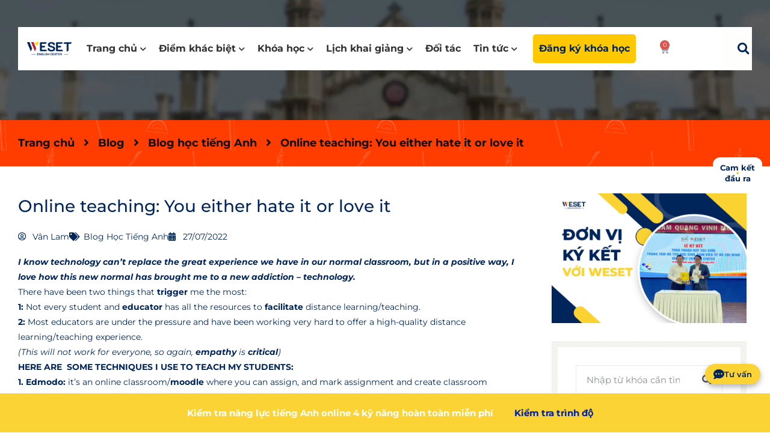

--- FILE ---
content_type: text/html; charset=UTF-8
request_url: https://weset.edu.vn/blog/blog-hoc-tieng-anh/online-teaching-you-either-hate-it-or-love-it/
body_size: 36705
content:
<!DOCTYPE html>
<html lang="vi">
<head>
	<meta charset="UTF-8">
	<meta name="viewport" content="width=device-width, initial-scale=1.0, viewport-fit=cover" />		<meta name='robots' content='index, follow, max-image-preview:large, max-snippet:-1, max-video-preview:-1' />
	<style>img:is([sizes="auto" i], [sizes^="auto," i]) { contain-intrinsic-size: 3000px 1500px }</style>
	
	<!-- This site is optimized with the Yoast SEO plugin v26.4 - https://yoast.com/wordpress/plugins/seo/ -->
	<title>Online teaching: You either hate it or love it | WESET</title>
	<meta name="description" content="Technology can&#039;t replace the great experience in our normal classroom, but I love how this new normal has brought me to a new addiction - technology." />
	<link rel="canonical" href="https://weset.edu.vn/blog/blog-hoc-tieng-anh/online-teaching-you-either-hate-it-or-love-it/" />
	<meta property="og:locale" content="vi_VN" />
	<meta property="og:type" content="article" />
	<meta property="og:title" content="Online teaching: You either hate it or love it | WESET" />
	<meta property="og:description" content="Technology can&#039;t replace the great experience in our normal classroom, but I love how this new normal has brought me to a new addiction - technology." />
	<meta property="og:url" content="https://weset.edu.vn/blog/blog-hoc-tieng-anh/online-teaching-you-either-hate-it-or-love-it/" />
	<meta property="og:site_name" content="WESET English Center" />
	<meta property="article:published_time" content="2022-07-27T07:32:56+00:00" />
	<meta property="article:modified_time" content="2023-05-09T04:49:23+00:00" />
	<meta property="og:image" content="https://weset.edu.vn/wp-content/uploads/2023/01/niaweb_7fd92641703b466385ba3343d0d57638_9479f1812a984a3fb18bc653b591b32a.png" />
	<meta property="og:image:width" content="1920" />
	<meta property="og:image:height" content="1080" />
	<meta property="og:image:type" content="image/png" />
	<meta name="author" content="Vân Lam" />
	<meta name="twitter:card" content="summary_large_image" />
	<meta name="twitter:label1" content="Được viết bởi" />
	<meta name="twitter:data1" content="Vân Lam" />
	<meta name="twitter:label2" content="Ước tính thời gian đọc" />
	<meta name="twitter:data2" content="3 phút" />
	<script type="application/ld+json" class="yoast-schema-graph">{"@context":"https://schema.org","@graph":[{"@type":"Article","@id":"https://weset.edu.vn/blog/blog-hoc-tieng-anh/online-teaching-you-either-hate-it-or-love-it/#article","isPartOf":{"@id":"https://weset.edu.vn/blog/blog-hoc-tieng-anh/online-teaching-you-either-hate-it-or-love-it/"},"author":{"name":"Vân Lam","@id":"https://weset.edu.vn/#/schema/person/f7763c435eebd3a14a2f9bd03f6cb084"},"headline":"Online teaching: You either hate it or love it","datePublished":"2022-07-27T07:32:56+00:00","dateModified":"2023-05-09T04:49:23+00:00","mainEntityOfPage":{"@id":"https://weset.edu.vn/blog/blog-hoc-tieng-anh/online-teaching-you-either-hate-it-or-love-it/"},"wordCount":547,"publisher":{"@id":"https://weset.edu.vn/#organization"},"image":{"@id":"https://weset.edu.vn/blog/blog-hoc-tieng-anh/online-teaching-you-either-hate-it-or-love-it/#primaryimage"},"thumbnailUrl":"https://weset.edu.vn/wp-content/uploads/2023/01/niaweb_7fd92641703b466385ba3343d0d57638_9479f1812a984a3fb18bc653b591b32a.png","articleSection":["Blog học tiếng Anh"],"inLanguage":"vi"},{"@type":"WebPage","@id":"https://weset.edu.vn/blog/blog-hoc-tieng-anh/online-teaching-you-either-hate-it-or-love-it/","url":"https://weset.edu.vn/blog/blog-hoc-tieng-anh/online-teaching-you-either-hate-it-or-love-it/","name":"Online teaching: You either hate it or love it | WESET","isPartOf":{"@id":"https://weset.edu.vn/#website"},"primaryImageOfPage":{"@id":"https://weset.edu.vn/blog/blog-hoc-tieng-anh/online-teaching-you-either-hate-it-or-love-it/#primaryimage"},"image":{"@id":"https://weset.edu.vn/blog/blog-hoc-tieng-anh/online-teaching-you-either-hate-it-or-love-it/#primaryimage"},"thumbnailUrl":"https://weset.edu.vn/wp-content/uploads/2023/01/niaweb_7fd92641703b466385ba3343d0d57638_9479f1812a984a3fb18bc653b591b32a.png","datePublished":"2022-07-27T07:32:56+00:00","dateModified":"2023-05-09T04:49:23+00:00","description":"Technology can't replace the great experience in our normal classroom, but I love how this new normal has brought me to a new addiction - technology.","breadcrumb":{"@id":"https://weset.edu.vn/blog/blog-hoc-tieng-anh/online-teaching-you-either-hate-it-or-love-it/#breadcrumb"},"inLanguage":"vi","potentialAction":[{"@type":"ReadAction","target":["https://weset.edu.vn/blog/blog-hoc-tieng-anh/online-teaching-you-either-hate-it-or-love-it/"]}]},{"@type":"ImageObject","inLanguage":"vi","@id":"https://weset.edu.vn/blog/blog-hoc-tieng-anh/online-teaching-you-either-hate-it-or-love-it/#primaryimage","url":"https://weset.edu.vn/wp-content/uploads/2023/01/niaweb_7fd92641703b466385ba3343d0d57638_9479f1812a984a3fb18bc653b591b32a.png","contentUrl":"https://weset.edu.vn/wp-content/uploads/2023/01/niaweb_7fd92641703b466385ba3343d0d57638_9479f1812a984a3fb18bc653b591b32a.png","width":1920,"height":1080},{"@type":"BreadcrumbList","@id":"https://weset.edu.vn/blog/blog-hoc-tieng-anh/online-teaching-you-either-hate-it-or-love-it/#breadcrumb","itemListElement":[{"@type":"ListItem","position":1,"name":"Trang chủ","item":"https://weset.edu.vn/"},{"@type":"ListItem","position":2,"name":"Blog","item":"https://weset.edu.vn/blog/"},{"@type":"ListItem","position":3,"name":"Blog học tiếng Anh","item":"https://weset.edu.vn/blog/blog-hoc-tieng-anh/"},{"@type":"ListItem","position":4,"name":"Online teaching: You either hate it or love it"}]},{"@type":"WebSite","@id":"https://weset.edu.vn/#website","url":"https://weset.edu.vn/","name":"WESET English Center","description":"Học IELTS &amp; Giao tiếp theo kiểu mới","publisher":{"@id":"https://weset.edu.vn/#organization"},"potentialAction":[{"@type":"SearchAction","target":{"@type":"EntryPoint","urlTemplate":"https://weset.edu.vn/?s={search_term_string}"},"query-input":{"@type":"PropertyValueSpecification","valueRequired":true,"valueName":"search_term_string"}}],"inLanguage":"vi"},{"@type":"Organization","@id":"https://weset.edu.vn/#organization","name":"WESET","url":"https://weset.edu.vn/","logo":{"@type":"ImageObject","inLanguage":"vi","@id":"https://weset.edu.vn/#/schema/logo/image/","url":"https://weset.edu.vn/wp-content/uploads/2022/11/logo.png","contentUrl":"https://weset.edu.vn/wp-content/uploads/2022/11/logo.png","width":148,"height":56,"caption":"WESET"},"image":{"@id":"https://weset.edu.vn/#/schema/logo/image/"}},{"@type":"Person","@id":"https://weset.edu.vn/#/schema/person/f7763c435eebd3a14a2f9bd03f6cb084","name":"Vân Lam","image":{"@type":"ImageObject","inLanguage":"vi","@id":"https://weset.edu.vn/#/schema/person/image/","url":"https://secure.gravatar.com/avatar/b9edd13ae970fa397a9a7c259c66f9060302017e8cbece260b81a414a0b32e35?s=96&d=mm&r=g","contentUrl":"https://secure.gravatar.com/avatar/b9edd13ae970fa397a9a7c259c66f9060302017e8cbece260b81a414a0b32e35?s=96&d=mm&r=g","caption":"Vân Lam"},"sameAs":["http://weset.webstore.com.vn"],"url":"https://weset.edu.vn/author/vn-lam/"}]}</script>
	<!-- / Yoast SEO plugin. -->


<script type="text/javascript">
/* <![CDATA[ */
window._wpemojiSettings = {"baseUrl":"https:\/\/s.w.org\/images\/core\/emoji\/15.1.0\/72x72\/","ext":".png","svgUrl":"https:\/\/s.w.org\/images\/core\/emoji\/15.1.0\/svg\/","svgExt":".svg","source":{"concatemoji":"https:\/\/weset.edu.vn\/wp-includes\/js\/wp-emoji-release.min.js?ver=6.8.1"}};
/*! This file is auto-generated */
!function(i,n){var o,s,e;function c(e){try{var t={supportTests:e,timestamp:(new Date).valueOf()};sessionStorage.setItem(o,JSON.stringify(t))}catch(e){}}function p(e,t,n){e.clearRect(0,0,e.canvas.width,e.canvas.height),e.fillText(t,0,0);var t=new Uint32Array(e.getImageData(0,0,e.canvas.width,e.canvas.height).data),r=(e.clearRect(0,0,e.canvas.width,e.canvas.height),e.fillText(n,0,0),new Uint32Array(e.getImageData(0,0,e.canvas.width,e.canvas.height).data));return t.every(function(e,t){return e===r[t]})}function u(e,t,n){switch(t){case"flag":return n(e,"\ud83c\udff3\ufe0f\u200d\u26a7\ufe0f","\ud83c\udff3\ufe0f\u200b\u26a7\ufe0f")?!1:!n(e,"\ud83c\uddfa\ud83c\uddf3","\ud83c\uddfa\u200b\ud83c\uddf3")&&!n(e,"\ud83c\udff4\udb40\udc67\udb40\udc62\udb40\udc65\udb40\udc6e\udb40\udc67\udb40\udc7f","\ud83c\udff4\u200b\udb40\udc67\u200b\udb40\udc62\u200b\udb40\udc65\u200b\udb40\udc6e\u200b\udb40\udc67\u200b\udb40\udc7f");case"emoji":return!n(e,"\ud83d\udc26\u200d\ud83d\udd25","\ud83d\udc26\u200b\ud83d\udd25")}return!1}function f(e,t,n){var r="undefined"!=typeof WorkerGlobalScope&&self instanceof WorkerGlobalScope?new OffscreenCanvas(300,150):i.createElement("canvas"),a=r.getContext("2d",{willReadFrequently:!0}),o=(a.textBaseline="top",a.font="600 32px Arial",{});return e.forEach(function(e){o[e]=t(a,e,n)}),o}function t(e){var t=i.createElement("script");t.src=e,t.defer=!0,i.head.appendChild(t)}"undefined"!=typeof Promise&&(o="wpEmojiSettingsSupports",s=["flag","emoji"],n.supports={everything:!0,everythingExceptFlag:!0},e=new Promise(function(e){i.addEventListener("DOMContentLoaded",e,{once:!0})}),new Promise(function(t){var n=function(){try{var e=JSON.parse(sessionStorage.getItem(o));if("object"==typeof e&&"number"==typeof e.timestamp&&(new Date).valueOf()<e.timestamp+604800&&"object"==typeof e.supportTests)return e.supportTests}catch(e){}return null}();if(!n){if("undefined"!=typeof Worker&&"undefined"!=typeof OffscreenCanvas&&"undefined"!=typeof URL&&URL.createObjectURL&&"undefined"!=typeof Blob)try{var e="postMessage("+f.toString()+"("+[JSON.stringify(s),u.toString(),p.toString()].join(",")+"));",r=new Blob([e],{type:"text/javascript"}),a=new Worker(URL.createObjectURL(r),{name:"wpTestEmojiSupports"});return void(a.onmessage=function(e){c(n=e.data),a.terminate(),t(n)})}catch(e){}c(n=f(s,u,p))}t(n)}).then(function(e){for(var t in e)n.supports[t]=e[t],n.supports.everything=n.supports.everything&&n.supports[t],"flag"!==t&&(n.supports.everythingExceptFlag=n.supports.everythingExceptFlag&&n.supports[t]);n.supports.everythingExceptFlag=n.supports.everythingExceptFlag&&!n.supports.flag,n.DOMReady=!1,n.readyCallback=function(){n.DOMReady=!0}}).then(function(){return e}).then(function(){var e;n.supports.everything||(n.readyCallback(),(e=n.source||{}).concatemoji?t(e.concatemoji):e.wpemoji&&e.twemoji&&(t(e.twemoji),t(e.wpemoji)))}))}((window,document),window._wpemojiSettings);
/* ]]> */
</script>
<style id='wp-emoji-styles-inline-css' type='text/css'>

	img.wp-smiley, img.emoji {
		display: inline !important;
		border: none !important;
		box-shadow: none !important;
		height: 1em !important;
		width: 1em !important;
		margin: 0 0.07em !important;
		vertical-align: -0.1em !important;
		background: none !important;
		padding: 0 !important;
	}
</style>
<link rel='stylesheet' id='wp-block-library-css' href='https://weset.edu.vn/wp-includes/css/dist/block-library/style.min.css?ver=6.8.1' type='text/css' media='all' />
<style id='classic-theme-styles-inline-css' type='text/css'>
/*! This file is auto-generated */
.wp-block-button__link{color:#fff;background-color:#32373c;border-radius:9999px;box-shadow:none;text-decoration:none;padding:calc(.667em + 2px) calc(1.333em + 2px);font-size:1.125em}.wp-block-file__button{background:#32373c;color:#fff;text-decoration:none}
</style>
<style id='global-styles-inline-css' type='text/css'>
:root{--wp--preset--aspect-ratio--square: 1;--wp--preset--aspect-ratio--4-3: 4/3;--wp--preset--aspect-ratio--3-4: 3/4;--wp--preset--aspect-ratio--3-2: 3/2;--wp--preset--aspect-ratio--2-3: 2/3;--wp--preset--aspect-ratio--16-9: 16/9;--wp--preset--aspect-ratio--9-16: 9/16;--wp--preset--color--black: #000000;--wp--preset--color--cyan-bluish-gray: #abb8c3;--wp--preset--color--white: #ffffff;--wp--preset--color--pale-pink: #f78da7;--wp--preset--color--vivid-red: #cf2e2e;--wp--preset--color--luminous-vivid-orange: #ff6900;--wp--preset--color--luminous-vivid-amber: #fcb900;--wp--preset--color--light-green-cyan: #7bdcb5;--wp--preset--color--vivid-green-cyan: #00d084;--wp--preset--color--pale-cyan-blue: #8ed1fc;--wp--preset--color--vivid-cyan-blue: #0693e3;--wp--preset--color--vivid-purple: #9b51e0;--wp--preset--gradient--vivid-cyan-blue-to-vivid-purple: linear-gradient(135deg,rgba(6,147,227,1) 0%,rgb(155,81,224) 100%);--wp--preset--gradient--light-green-cyan-to-vivid-green-cyan: linear-gradient(135deg,rgb(122,220,180) 0%,rgb(0,208,130) 100%);--wp--preset--gradient--luminous-vivid-amber-to-luminous-vivid-orange: linear-gradient(135deg,rgba(252,185,0,1) 0%,rgba(255,105,0,1) 100%);--wp--preset--gradient--luminous-vivid-orange-to-vivid-red: linear-gradient(135deg,rgba(255,105,0,1) 0%,rgb(207,46,46) 100%);--wp--preset--gradient--very-light-gray-to-cyan-bluish-gray: linear-gradient(135deg,rgb(238,238,238) 0%,rgb(169,184,195) 100%);--wp--preset--gradient--cool-to-warm-spectrum: linear-gradient(135deg,rgb(74,234,220) 0%,rgb(151,120,209) 20%,rgb(207,42,186) 40%,rgb(238,44,130) 60%,rgb(251,105,98) 80%,rgb(254,248,76) 100%);--wp--preset--gradient--blush-light-purple: linear-gradient(135deg,rgb(255,206,236) 0%,rgb(152,150,240) 100%);--wp--preset--gradient--blush-bordeaux: linear-gradient(135deg,rgb(254,205,165) 0%,rgb(254,45,45) 50%,rgb(107,0,62) 100%);--wp--preset--gradient--luminous-dusk: linear-gradient(135deg,rgb(255,203,112) 0%,rgb(199,81,192) 50%,rgb(65,88,208) 100%);--wp--preset--gradient--pale-ocean: linear-gradient(135deg,rgb(255,245,203) 0%,rgb(182,227,212) 50%,rgb(51,167,181) 100%);--wp--preset--gradient--electric-grass: linear-gradient(135deg,rgb(202,248,128) 0%,rgb(113,206,126) 100%);--wp--preset--gradient--midnight: linear-gradient(135deg,rgb(2,3,129) 0%,rgb(40,116,252) 100%);--wp--preset--font-size--small: 13px;--wp--preset--font-size--medium: 20px;--wp--preset--font-size--large: 36px;--wp--preset--font-size--x-large: 42px;--wp--preset--spacing--20: 0.44rem;--wp--preset--spacing--30: 0.67rem;--wp--preset--spacing--40: 1rem;--wp--preset--spacing--50: 1.5rem;--wp--preset--spacing--60: 2.25rem;--wp--preset--spacing--70: 3.38rem;--wp--preset--spacing--80: 5.06rem;--wp--preset--shadow--natural: 6px 6px 9px rgba(0, 0, 0, 0.2);--wp--preset--shadow--deep: 12px 12px 50px rgba(0, 0, 0, 0.4);--wp--preset--shadow--sharp: 6px 6px 0px rgba(0, 0, 0, 0.2);--wp--preset--shadow--outlined: 6px 6px 0px -3px rgba(255, 255, 255, 1), 6px 6px rgba(0, 0, 0, 1);--wp--preset--shadow--crisp: 6px 6px 0px rgba(0, 0, 0, 1);}:where(.is-layout-flex){gap: 0.5em;}:where(.is-layout-grid){gap: 0.5em;}body .is-layout-flex{display: flex;}.is-layout-flex{flex-wrap: wrap;align-items: center;}.is-layout-flex > :is(*, div){margin: 0;}body .is-layout-grid{display: grid;}.is-layout-grid > :is(*, div){margin: 0;}:where(.wp-block-columns.is-layout-flex){gap: 2em;}:where(.wp-block-columns.is-layout-grid){gap: 2em;}:where(.wp-block-post-template.is-layout-flex){gap: 1.25em;}:where(.wp-block-post-template.is-layout-grid){gap: 1.25em;}.has-black-color{color: var(--wp--preset--color--black) !important;}.has-cyan-bluish-gray-color{color: var(--wp--preset--color--cyan-bluish-gray) !important;}.has-white-color{color: var(--wp--preset--color--white) !important;}.has-pale-pink-color{color: var(--wp--preset--color--pale-pink) !important;}.has-vivid-red-color{color: var(--wp--preset--color--vivid-red) !important;}.has-luminous-vivid-orange-color{color: var(--wp--preset--color--luminous-vivid-orange) !important;}.has-luminous-vivid-amber-color{color: var(--wp--preset--color--luminous-vivid-amber) !important;}.has-light-green-cyan-color{color: var(--wp--preset--color--light-green-cyan) !important;}.has-vivid-green-cyan-color{color: var(--wp--preset--color--vivid-green-cyan) !important;}.has-pale-cyan-blue-color{color: var(--wp--preset--color--pale-cyan-blue) !important;}.has-vivid-cyan-blue-color{color: var(--wp--preset--color--vivid-cyan-blue) !important;}.has-vivid-purple-color{color: var(--wp--preset--color--vivid-purple) !important;}.has-black-background-color{background-color: var(--wp--preset--color--black) !important;}.has-cyan-bluish-gray-background-color{background-color: var(--wp--preset--color--cyan-bluish-gray) !important;}.has-white-background-color{background-color: var(--wp--preset--color--white) !important;}.has-pale-pink-background-color{background-color: var(--wp--preset--color--pale-pink) !important;}.has-vivid-red-background-color{background-color: var(--wp--preset--color--vivid-red) !important;}.has-luminous-vivid-orange-background-color{background-color: var(--wp--preset--color--luminous-vivid-orange) !important;}.has-luminous-vivid-amber-background-color{background-color: var(--wp--preset--color--luminous-vivid-amber) !important;}.has-light-green-cyan-background-color{background-color: var(--wp--preset--color--light-green-cyan) !important;}.has-vivid-green-cyan-background-color{background-color: var(--wp--preset--color--vivid-green-cyan) !important;}.has-pale-cyan-blue-background-color{background-color: var(--wp--preset--color--pale-cyan-blue) !important;}.has-vivid-cyan-blue-background-color{background-color: var(--wp--preset--color--vivid-cyan-blue) !important;}.has-vivid-purple-background-color{background-color: var(--wp--preset--color--vivid-purple) !important;}.has-black-border-color{border-color: var(--wp--preset--color--black) !important;}.has-cyan-bluish-gray-border-color{border-color: var(--wp--preset--color--cyan-bluish-gray) !important;}.has-white-border-color{border-color: var(--wp--preset--color--white) !important;}.has-pale-pink-border-color{border-color: var(--wp--preset--color--pale-pink) !important;}.has-vivid-red-border-color{border-color: var(--wp--preset--color--vivid-red) !important;}.has-luminous-vivid-orange-border-color{border-color: var(--wp--preset--color--luminous-vivid-orange) !important;}.has-luminous-vivid-amber-border-color{border-color: var(--wp--preset--color--luminous-vivid-amber) !important;}.has-light-green-cyan-border-color{border-color: var(--wp--preset--color--light-green-cyan) !important;}.has-vivid-green-cyan-border-color{border-color: var(--wp--preset--color--vivid-green-cyan) !important;}.has-pale-cyan-blue-border-color{border-color: var(--wp--preset--color--pale-cyan-blue) !important;}.has-vivid-cyan-blue-border-color{border-color: var(--wp--preset--color--vivid-cyan-blue) !important;}.has-vivid-purple-border-color{border-color: var(--wp--preset--color--vivid-purple) !important;}.has-vivid-cyan-blue-to-vivid-purple-gradient-background{background: var(--wp--preset--gradient--vivid-cyan-blue-to-vivid-purple) !important;}.has-light-green-cyan-to-vivid-green-cyan-gradient-background{background: var(--wp--preset--gradient--light-green-cyan-to-vivid-green-cyan) !important;}.has-luminous-vivid-amber-to-luminous-vivid-orange-gradient-background{background: var(--wp--preset--gradient--luminous-vivid-amber-to-luminous-vivid-orange) !important;}.has-luminous-vivid-orange-to-vivid-red-gradient-background{background: var(--wp--preset--gradient--luminous-vivid-orange-to-vivid-red) !important;}.has-very-light-gray-to-cyan-bluish-gray-gradient-background{background: var(--wp--preset--gradient--very-light-gray-to-cyan-bluish-gray) !important;}.has-cool-to-warm-spectrum-gradient-background{background: var(--wp--preset--gradient--cool-to-warm-spectrum) !important;}.has-blush-light-purple-gradient-background{background: var(--wp--preset--gradient--blush-light-purple) !important;}.has-blush-bordeaux-gradient-background{background: var(--wp--preset--gradient--blush-bordeaux) !important;}.has-luminous-dusk-gradient-background{background: var(--wp--preset--gradient--luminous-dusk) !important;}.has-pale-ocean-gradient-background{background: var(--wp--preset--gradient--pale-ocean) !important;}.has-electric-grass-gradient-background{background: var(--wp--preset--gradient--electric-grass) !important;}.has-midnight-gradient-background{background: var(--wp--preset--gradient--midnight) !important;}.has-small-font-size{font-size: var(--wp--preset--font-size--small) !important;}.has-medium-font-size{font-size: var(--wp--preset--font-size--medium) !important;}.has-large-font-size{font-size: var(--wp--preset--font-size--large) !important;}.has-x-large-font-size{font-size: var(--wp--preset--font-size--x-large) !important;}
:where(.wp-block-post-template.is-layout-flex){gap: 1.25em;}:where(.wp-block-post-template.is-layout-grid){gap: 1.25em;}
:where(.wp-block-columns.is-layout-flex){gap: 2em;}:where(.wp-block-columns.is-layout-grid){gap: 2em;}
:root :where(.wp-block-pullquote){font-size: 1.5em;line-height: 1.6;}
</style>
<link rel='stylesheet' id='woocommerce-layout-css' href='https://weset.edu.vn/wp-content/plugins/woocommerce/assets/css/woocommerce-layout.css?ver=9.8.5' type='text/css' media='all' />
<link rel='stylesheet' id='woocommerce-smallscreen-css' href='https://weset.edu.vn/wp-content/plugins/woocommerce/assets/css/woocommerce-smallscreen.css?ver=9.8.5' type='text/css' media='only screen and (max-width: 768px)' />
<link rel='stylesheet' id='woocommerce-general-css' href='https://weset.edu.vn/wp-content/plugins/woocommerce/assets/css/woocommerce.css?ver=9.8.5' type='text/css' media='all' />
<style id='woocommerce-inline-inline-css' type='text/css'>
.woocommerce form .form-row .required { visibility: visible; }
</style>
<link rel='stylesheet' id='ez-toc-css' href='https://weset.edu.vn/wp-content/plugins/easy-table-of-contents/assets/css/screen.min.css?ver=2.0.78' type='text/css' media='all' />
<style id='ez-toc-inline-css' type='text/css'>
div#ez-toc-container .ez-toc-title {font-size: 120%;}div#ez-toc-container .ez-toc-title {font-weight: 500;}div#ez-toc-container ul li , div#ez-toc-container ul li a {font-size: 16px;}div#ez-toc-container ul li , div#ez-toc-container ul li a {font-weight: 500;}div#ez-toc-container nav ul ul li {font-size: 16px;}div#ez-toc-container {width: 100%;}.ez-toc-box-title {font-weight: bold; margin-bottom: 10px; text-align: center; text-transform: uppercase; letter-spacing: 1px; color: #666; padding-bottom: 5px;position:absolute;top:-4%;left:5%;background-color: inherit;transition: top 0.3s ease;}.ez-toc-box-title.toc-closed {top:-25%;}
.ez-toc-container-direction {direction: ltr;}.ez-toc-counter ul {direction: ltr;counter-reset: item ;}.ez-toc-counter nav ul li a::before {content: counter(item, disc) '  ';margin-right: .2em; counter-increment: item;flex-grow: 0;flex-shrink: 0;float: left; }.ez-toc-widget-direction {direction: ltr;}.ez-toc-widget-container ul {direction: ltr;counter-reset: item ;}.ez-toc-widget-container nav ul li a::before {content: counter(item, disc) '  ';margin-right: .2em; counter-increment: item;flex-grow: 0;flex-shrink: 0;float: left; }
</style>
<link rel='stylesheet' id='brands-styles-css' href='https://weset.edu.vn/wp-content/plugins/woocommerce/assets/css/brands.css?ver=9.8.5' type='text/css' media='all' />
<link rel='stylesheet' id='owl.carousel-css' href='https://weset.edu.vn/wp-content/themes/weset/assets/js/owl.carousel/css/owl.carousel.css?ver=6.8.1' type='text/css' media='all' />
<link rel='stylesheet' id='bootstrap.min-css' href='https://weset.edu.vn/wp-content/themes/weset/assets/js/bootstrap/css/bootstrap.min.css?ver=6.8.1' type='text/css' media='all' />
<link rel='stylesheet' id='content-css' href='https://weset.edu.vn/wp-content/themes/weset/assets/css/content.css?ver=6.8.1' type='text/css' media='all' />
<link rel='stylesheet' id='global-css' href='https://weset.edu.vn/wp-content/themes/weset/assets/css/global.css?ver=6.8.1' type='text/css' media='all' />
<link rel='stylesheet' id='elementor-frontend-css' href='https://weset.edu.vn/wp-content/plugins/elementor/assets/css/frontend.min.css?ver=3.31.3' type='text/css' media='all' />
<link rel='stylesheet' id='widget-heading-css' href='https://weset.edu.vn/wp-content/plugins/elementor/assets/css/widget-heading.min.css?ver=3.31.3' type='text/css' media='all' />
<link rel='stylesheet' id='widget-form-css' href='https://weset.edu.vn/wp-content/plugins/elementor-pro/assets/css/widget-form.min.css?ver=3.31.2' type='text/css' media='all' />
<link rel='stylesheet' id='e-popup-css' href='https://weset.edu.vn/wp-content/plugins/elementor-pro/assets/css/conditionals/popup.min.css?ver=3.31.2' type='text/css' media='all' />
<link rel='stylesheet' id='widget-image-css' href='https://weset.edu.vn/wp-content/plugins/elementor/assets/css/widget-image.min.css?ver=3.31.3' type='text/css' media='all' />
<link rel='stylesheet' id='widget-social-icons-css' href='https://weset.edu.vn/wp-content/plugins/elementor/assets/css/widget-social-icons.min.css?ver=3.31.3' type='text/css' media='all' />
<link rel='stylesheet' id='e-apple-webkit-css' href='https://weset.edu.vn/wp-content/plugins/elementor/assets/css/conditionals/apple-webkit.min.css?ver=3.31.3' type='text/css' media='all' />
<link rel='stylesheet' id='e-animation-zoomIn-css' href='https://weset.edu.vn/wp-content/plugins/elementor/assets/lib/animations/styles/zoomIn.min.css?ver=3.31.3' type='text/css' media='all' />
<link rel='stylesheet' id='widget-nav-menu-css' href='https://weset.edu.vn/wp-content/plugins/elementor-pro/assets/css/widget-nav-menu.min.css?ver=3.31.2' type='text/css' media='all' />
<link rel='stylesheet' id='widget-search-form-css' href='https://weset.edu.vn/wp-content/plugins/elementor-pro/assets/css/widget-search-form.min.css?ver=3.31.2' type='text/css' media='all' />
<link rel='stylesheet' id='elementor-icons-shared-0-css' href='https://weset.edu.vn/wp-content/plugins/elementor/assets/lib/font-awesome/css/fontawesome.min.css?ver=5.15.3' type='text/css' media='all' />
<link rel='stylesheet' id='elementor-icons-fa-solid-css' href='https://weset.edu.vn/wp-content/plugins/elementor/assets/lib/font-awesome/css/solid.min.css?ver=5.15.3' type='text/css' media='all' />
<link rel='stylesheet' id='widget-woocommerce-menu-cart-css' href='https://weset.edu.vn/wp-content/plugins/elementor-pro/assets/css/widget-woocommerce-menu-cart.min.css?ver=3.31.2' type='text/css' media='all' />
<link rel='stylesheet' id='e-sticky-css' href='https://weset.edu.vn/wp-content/plugins/elementor-pro/assets/css/modules/sticky.min.css?ver=3.31.2' type='text/css' media='all' />
<link rel='stylesheet' id='widget-spacer-css' href='https://weset.edu.vn/wp-content/plugins/elementor/assets/css/widget-spacer.min.css?ver=3.31.3' type='text/css' media='all' />
<link rel='stylesheet' id='widget-posts-css' href='https://weset.edu.vn/wp-content/plugins/elementor-pro/assets/css/widget-posts.min.css?ver=3.31.2' type='text/css' media='all' />
<link rel='stylesheet' id='widget-icon-list-css' href='https://weset.edu.vn/wp-content/plugins/elementor/assets/css/widget-icon-list.min.css?ver=3.31.3' type='text/css' media='all' />
<link rel='stylesheet' id='widget-breadcrumbs-css' href='https://weset.edu.vn/wp-content/plugins/elementor-pro/assets/css/widget-breadcrumbs.min.css?ver=3.31.2' type='text/css' media='all' />
<link rel='stylesheet' id='widget-post-info-css' href='https://weset.edu.vn/wp-content/plugins/elementor-pro/assets/css/widget-post-info.min.css?ver=3.31.2' type='text/css' media='all' />
<link rel='stylesheet' id='elementor-icons-fa-regular-css' href='https://weset.edu.vn/wp-content/plugins/elementor/assets/lib/font-awesome/css/regular.min.css?ver=5.15.3' type='text/css' media='all' />
<link rel='stylesheet' id='widget-author-box-css' href='https://weset.edu.vn/wp-content/plugins/elementor-pro/assets/css/widget-author-box.min.css?ver=3.31.2' type='text/css' media='all' />
<link rel='stylesheet' id='widget-social-css' href='https://weset.edu.vn/wp-content/plugins/elementor-pro/assets/css/widget-social.min.css?ver=3.31.2' type='text/css' media='all' />
<link rel='stylesheet' id='elementor-icons-css' href='https://weset.edu.vn/wp-content/plugins/elementor/assets/lib/eicons/css/elementor-icons.min.css?ver=5.43.0' type='text/css' media='all' />
<link rel='stylesheet' id='elementor-post-18-css' href='https://weset.edu.vn/wp-content/uploads/elementor/css/post-18.css?ver=1764334292' type='text/css' media='all' />
<link rel='stylesheet' id='elementor-post-15038-css' href='https://weset.edu.vn/wp-content/uploads/elementor/css/post-15038.css?ver=1764334292' type='text/css' media='all' />
<link rel='stylesheet' id='elementor-post-8918-css' href='https://weset.edu.vn/wp-content/uploads/elementor/css/post-8918.css?ver=1764334292' type='text/css' media='all' />
<link rel='stylesheet' id='elementor-post-164-css' href='https://weset.edu.vn/wp-content/uploads/elementor/css/post-164.css?ver=1767354056' type='text/css' media='all' />
<link rel='stylesheet' id='elementor-post-17-css' href='https://weset.edu.vn/wp-content/uploads/elementor/css/post-17.css?ver=1764334293' type='text/css' media='all' />
<link rel='stylesheet' id='elementor-post-32-css' href='https://weset.edu.vn/wp-content/uploads/elementor/css/post-32.css?ver=1764334293' type='text/css' media='all' />
<link rel='stylesheet' id='elementor-post-566-css' href='https://weset.edu.vn/wp-content/uploads/elementor/css/post-566.css?ver=1764334293' type='text/css' media='all' />
<link rel='stylesheet' id='ecs-styles-css' href='https://weset.edu.vn/wp-content/plugins/ele-custom-skin/assets/css/ecs-style.css?ver=3.1.9' type='text/css' media='all' />
<link rel='stylesheet' id='elementor-post-573-css' href='https://weset.edu.vn/wp-content/uploads/elementor/css/post-573.css?ver=1670337953' type='text/css' media='all' />
<link rel='stylesheet' id='elementor-post-608-css' href='https://weset.edu.vn/wp-content/uploads/elementor/css/post-608.css?ver=1752360359' type='text/css' media='all' />
<link rel='stylesheet' id='elementor-post-670-css' href='https://weset.edu.vn/wp-content/uploads/elementor/css/post-670.css?ver=1670351351' type='text/css' media='all' />
<link rel='stylesheet' id='elementor-post-697-css' href='https://weset.edu.vn/wp-content/uploads/elementor/css/post-697.css?ver=1678313874' type='text/css' media='all' />
<link rel='stylesheet' id='elementor-post-770-css' href='https://weset.edu.vn/wp-content/uploads/elementor/css/post-770.css?ver=1764359889' type='text/css' media='all' />
<link rel='stylesheet' id='elementor-post-32171-css' href='https://weset.edu.vn/wp-content/uploads/elementor/css/post-32171.css?ver=1761738012' type='text/css' media='all' />
<link rel='stylesheet' id='elementor-post-32262-css' href='https://weset.edu.vn/wp-content/uploads/elementor/css/post-32262.css?ver=1762180213' type='text/css' media='all' />
<link rel='stylesheet' id='elementor-gf-local-roboto-css' href='https://weset.edu.vn/wp-content/uploads/elementor/google-fonts/css/roboto.css?ver=1746401042' type='text/css' media='all' />
<link rel='stylesheet' id='elementor-gf-local-robotoslab-css' href='https://weset.edu.vn/wp-content/uploads/elementor/google-fonts/css/robotoslab.css?ver=1746401056' type='text/css' media='all' />
<link rel='stylesheet' id='elementor-gf-local-montserrat-css' href='https://weset.edu.vn/wp-content/uploads/elementor/google-fonts/css/montserrat.css?ver=1746401079' type='text/css' media='all' />
<link rel='stylesheet' id='elementor-icons-fa-brands-css' href='https://weset.edu.vn/wp-content/plugins/elementor/assets/lib/font-awesome/css/brands.min.css?ver=5.15.3' type='text/css' media='all' />
<script type="text/javascript" src="https://weset.edu.vn/wp-includes/js/jquery/jquery.min.js?ver=3.7.1" id="jquery-core-js"></script>
<script type="text/javascript" src="https://weset.edu.vn/wp-includes/js/jquery/jquery-migrate.min.js?ver=3.4.1" id="jquery-migrate-js"></script>
<script type="text/javascript" src="https://weset.edu.vn/wp-content/plugins/woocommerce/assets/js/jquery-blockui/jquery.blockUI.min.js?ver=2.7.0-wc.9.8.5" id="jquery-blockui-js" defer="defer" data-wp-strategy="defer"></script>
<script type="text/javascript" id="wc-add-to-cart-js-extra">
/* <![CDATA[ */
var wc_add_to_cart_params = {"ajax_url":"\/wp-admin\/admin-ajax.php","wc_ajax_url":"\/?wc-ajax=%%endpoint%%","i18n_view_cart":"Xem gi\u1ecf h\u00e0ng","cart_url":"https:\/\/weset.edu.vn\/gio-hang\/","is_cart":"","cart_redirect_after_add":"no"};
/* ]]> */
</script>
<script type="text/javascript" src="https://weset.edu.vn/wp-content/plugins/woocommerce/assets/js/frontend/add-to-cart.min.js?ver=9.8.5" id="wc-add-to-cart-js" defer="defer" data-wp-strategy="defer"></script>
<script type="text/javascript" src="https://weset.edu.vn/wp-content/plugins/woocommerce/assets/js/js-cookie/js.cookie.min.js?ver=2.1.4-wc.9.8.5" id="js-cookie-js" defer="defer" data-wp-strategy="defer"></script>
<script type="text/javascript" id="woocommerce-js-extra">
/* <![CDATA[ */
var woocommerce_params = {"ajax_url":"\/wp-admin\/admin-ajax.php","wc_ajax_url":"\/?wc-ajax=%%endpoint%%","i18n_password_show":"Hi\u1ec3n th\u1ecb m\u1eadt kh\u1ea9u","i18n_password_hide":"\u1ea8n m\u1eadt kh\u1ea9u"};
/* ]]> */
</script>
<script type="text/javascript" src="https://weset.edu.vn/wp-content/plugins/woocommerce/assets/js/frontend/woocommerce.min.js?ver=9.8.5" id="woocommerce-js" defer="defer" data-wp-strategy="defer"></script>
<script type="text/javascript" id="ecs_ajax_load-js-extra">
/* <![CDATA[ */
var ecs_ajax_params = {"ajaxurl":"https:\/\/weset.edu.vn\/wp-admin\/admin-ajax.php","posts":"{\"page\":0,\"name\":\"online-teaching-you-either-hate-it-or-love-it\",\"category_name\":\"blog\\\/blog-hoc-tieng-anh\",\"error\":\"\",\"m\":\"\",\"p\":0,\"post_parent\":\"\",\"subpost\":\"\",\"subpost_id\":\"\",\"attachment\":\"\",\"attachment_id\":0,\"pagename\":\"\",\"page_id\":0,\"second\":\"\",\"minute\":\"\",\"hour\":\"\",\"day\":0,\"monthnum\":0,\"year\":0,\"w\":0,\"tag\":\"\",\"cat\":\"\",\"tag_id\":\"\",\"author\":\"\",\"author_name\":\"\",\"feed\":\"\",\"tb\":\"\",\"paged\":0,\"meta_key\":\"\",\"meta_value\":\"\",\"preview\":\"\",\"s\":\"\",\"sentence\":\"\",\"title\":\"\",\"fields\":\"all\",\"menu_order\":\"\",\"embed\":\"\",\"category__in\":[],\"category__not_in\":[],\"category__and\":[],\"post__in\":[],\"post__not_in\":[],\"post_name__in\":[],\"tag__in\":[],\"tag__not_in\":[],\"tag__and\":[],\"tag_slug__in\":[],\"tag_slug__and\":[],\"post_parent__in\":[],\"post_parent__not_in\":[],\"author__in\":[],\"author__not_in\":[],\"search_columns\":[],\"ignore_sticky_posts\":false,\"suppress_filters\":false,\"cache_results\":true,\"update_post_term_cache\":true,\"update_menu_item_cache\":false,\"lazy_load_term_meta\":true,\"update_post_meta_cache\":true,\"post_type\":\"\",\"posts_per_page\":10,\"nopaging\":false,\"comments_per_page\":\"50\",\"no_found_rows\":false,\"order\":\"DESC\"}"};
/* ]]> */
</script>
<script type="text/javascript" src="https://weset.edu.vn/wp-content/plugins/ele-custom-skin/assets/js/ecs_ajax_pagination.js?ver=3.1.9" id="ecs_ajax_load-js"></script>
<script type="text/javascript" src="https://weset.edu.vn/wp-content/plugins/ele-custom-skin/assets/js/ecs.js?ver=3.1.9" id="ecs-script-js"></script>
<link rel="https://api.w.org/" href="https://weset.edu.vn/wp-json/" /><link rel="alternate" title="JSON" type="application/json" href="https://weset.edu.vn/wp-json/wp/v2/posts/6838" /><link rel="EditURI" type="application/rsd+xml" title="RSD" href="https://weset.edu.vn/xmlrpc.php?rsd" />
<meta name="generator" content="WordPress 6.8.1" />
<meta name="generator" content="WooCommerce 9.8.5" />
<link rel='shortlink' href='https://weset.edu.vn/?p=6838' />
<link rel="alternate" title="oNhúng (JSON)" type="application/json+oembed" href="https://weset.edu.vn/wp-json/oembed/1.0/embed?url=https%3A%2F%2Fweset.edu.vn%2Fblog%2Fblog-hoc-tieng-anh%2Fonline-teaching-you-either-hate-it-or-love-it%2F" />
<link rel="alternate" title="oNhúng (XML)" type="text/xml+oembed" href="https://weset.edu.vn/wp-json/oembed/1.0/embed?url=https%3A%2F%2Fweset.edu.vn%2Fblog%2Fblog-hoc-tieng-anh%2Fonline-teaching-you-either-hate-it-or-love-it%2F&#038;format=xml" />
<!-- Google tag (gtag.js) --> <script async src="https://www.googletagmanager.com/gtag/js?id=AW-11290777778"></script> <script> window.dataLayer = window.dataLayer || []; function gtag(){dataLayer.push(arguments);} gtag('js', new Date()); gtag('config', 'AW-11290777778'); </script><!-- End Google Tag Manager -->

<link rel="alternate" href="https://weset.edu.vn/" hreflang="vi">
<script type="application/ld+json">
    {
      "@context": "https://schema.org",
      "@type": "WebSite",
      "url": "https://weset.edu.vn/",
      "potentialAction": {
        "@type": "SearchAction",
        "target": "https://weset.edu.vn/?s={search_term_string}",
        "query-input": "required name=search_term_string"
      }
    }
    </script>
<!-- b5087365e6e5e59d5464805433f12ebdff96b2b5 -->

<meta name="google-site-verification" content="jF__1mKpHe6jpuK5LbtD5BR6TPNzp8l18ly78TUCg6s" />
<meta name="p:domain_verify" content="342490c18efbb8691d8786ee2fdefeaf"/>
<script src="https://analytics.ahrefs.com/analytics.js" data-key="BI6wqzJJ/ZeNZbFVgU6E8w" async></script>

<!-- Google Tag Manager -->
<script>(function(w,d,s,l,i){w[l]=w[l]||[];w[l].push({'gtm.start':
new Date().getTime(),event:'gtm.js'});var f=d.getElementsByTagName(s)[0],
j=d.createElement(s),dl=l!='dataLayer'?'&l='+l:'';j.async=true;j.src=
'https://www.googletagmanager.com/gtm.js?id='+i+dl;f.parentNode.insertBefore(j,f);
})(window,document,'script','dataLayer','GTM-M342VVV');</script>
<!-- End Google Tag Manager -->

<!-- Google Tag Manager -->
<script>(function(w,d,s,l,i){w[l]=w[l]||[];w[l].push({'gtm.start':
new Date().getTime(),event:'gtm.js'});var f=d.getElementsByTagName(s)[0],
j=d.createElement(s),dl=l!='dataLayer'?'&l='+l:'';j.async=true;j.src=
'https://www.googletagmanager.com/gtm.js?id='+i+dl;f.parentNode.insertBefore(j,f);
})(window,document,'script','dataLayer','GTM-5332J87L');</script>
<!-- End Google Tag Manager -->
<script id='ws-ajaxurl'>var ajaxurl = 'https://weset.edu.vn/wp-admin/admin-ajax.php';</script>	<noscript><style>.woocommerce-product-gallery{ opacity: 1 !important; }</style></noscript>
	<meta name="generator" content="Elementor 3.31.3; features: additional_custom_breakpoints, e_element_cache; settings: css_print_method-external, google_font-enabled, font_display-auto">
			<style>
				.e-con.e-parent:nth-of-type(n+4):not(.e-lazyloaded):not(.e-no-lazyload),
				.e-con.e-parent:nth-of-type(n+4):not(.e-lazyloaded):not(.e-no-lazyload) * {
					background-image: none !important;
				}
				@media screen and (max-height: 1024px) {
					.e-con.e-parent:nth-of-type(n+3):not(.e-lazyloaded):not(.e-no-lazyload),
					.e-con.e-parent:nth-of-type(n+3):not(.e-lazyloaded):not(.e-no-lazyload) * {
						background-image: none !important;
					}
				}
				@media screen and (max-height: 640px) {
					.e-con.e-parent:nth-of-type(n+2):not(.e-lazyloaded):not(.e-no-lazyload),
					.e-con.e-parent:nth-of-type(n+2):not(.e-lazyloaded):not(.e-no-lazyload) * {
						background-image: none !important;
					}
				}
			</style>
			<link rel="icon" href="https://weset.edu.vn/wp-content/uploads/2022/11/favicon.webp" sizes="32x32" />
<link rel="icon" href="https://weset.edu.vn/wp-content/uploads/2022/11/favicon.webp" sizes="192x192" />
<link rel="apple-touch-icon" href="https://weset.edu.vn/wp-content/uploads/2022/11/favicon.webp" />
<meta name="msapplication-TileImage" content="https://weset.edu.vn/wp-content/uploads/2022/11/favicon.webp" />
		<style type="text/css" id="wp-custom-css">
			#disable-btn{
	opacity: 0.6;
  cursor: not-allowed;
	pointer-events: none;
}
#table-css-wec {
    width: 100%;
    max-width: 900px;
    margin: 20px auto;
    border-collapse: collapse;
    background-color: #fff;
    box-shadow: 0 4px 10px rgba(0, 0, 0, 0.05);
    border-radius: 10px;
    overflow: hidden;
  
  }

  #table-css-wec thead tr {
    background-color: #4b6cb7;
    background-image: linear-gradient(to right, #fcd334, #00255b);
    color: #fff;
  }

  #table-css-wec thead th {
    padding: 15px;
    text-align: left;
    font-size: 18px;
  }

  #table-css-wec tbody tr {
    border-bottom: 1px solid #e0e0e0;
  }

  #table-css-wec tbody tr:nth-child(even) {
    background-color: #f9f9f9;
  }

  #table-css-wec td {
    padding: 15px;
  }

  #table-css-wec td:first-child {
    font-weight: bold;
    color: #2c3e50;
  }
.quote-css {
  border-left: 4px solid #FCD334;
  padding-left: 15px;
  margin: 20px 0;
  color: #333;
  font-style: italic;
}
/* Tổng thể khung phân trang */
.pagination-style-WESET .elementor-pagination {
  display: flex;
  justify-content: center;
  gap: 8px;
  padding-top: 20px;
}

/* Mỗi item số trang */
.pagination-style-WESET .elementor-pagination a,
.pagination-style-WESET .elementor-pagination span {
  display: inline-block;
  padding: 8px 14px;
  background-color: #ffffff;
  color: #00255b;
  border: 2px solid #FCD334;
  border-radius: 6px;
  font-weight: 600;
  transition: all 0.3s ease;
}

/* Hover vào item */
.pagination-style-WESET .elementor-pagination a:hover {
  background-color: #FCD334;
  color: #00255b;
  text-decoration: none;
}

/* Nút Previous/Next */
.pagination-style-WESET .elementor-pagination .prev,
.pagination-style-WESET .elementor-pagination .next {
  background-color: #ffffff;
  border: 2px solid #a7312e;
  color: #a7312e;
}

/* Hover vào Prev/Next */
.pagination-style-WESET .elementor-pagination .prev:hover,
.pagination-style-WESET .elementor-pagination .next:hover {
  background-color: #a7312e;
  color: #fff;
}

/* Active page */
.pagination-style-WESET .elementor-pagination .current {
  background-color: #FCD334;
  color: #00255b;
  border-color: #FCD334;
  pointer-events: none;
}
#vien-trang-ul{
	border: 1px solid #000; 
	box-shadow: 2px 2px 8px rgba(0,0,0,0.15); 
	border-radius: 8px; 
	padding: 16px 20px; 
	list-style-position: inside;
	background-color: #fff;"
}



		</style>
		<noscript><style id="rocket-lazyload-nojs-css">.rll-youtube-player, [data-lazy-src]{display:none !important;}</style></noscript></head>
<body class="wp-singular post-template-default single single-post postid-6838 single-format-standard wp-custom-logo wp-theme-weset theme-weset woocommerce-no-js elementor-default elementor-template-full-width elementor-kit-18 elementor-page-22540 elementor-page-566">
		<header data-elementor-type="header" data-elementor-id="17" class="elementor elementor-17 elementor-location-header" data-elementor-post-type="elementor_library">
					<section class="elementor-section elementor-top-section elementor-element elementor-element-7953898 elementor-section-content-middle ws-header elementor-section-boxed elementor-section-height-default elementor-section-height-default" data-id="7953898" data-element_type="section" id="ws-header" data-settings="{&quot;sticky_on&quot;:[&quot;tablet&quot;,&quot;mobile&quot;],&quot;sticky&quot;:&quot;top&quot;,&quot;sticky_offset&quot;:0,&quot;sticky_effects_offset&quot;:0,&quot;sticky_anchor_link_offset&quot;:0}">
						<div class="elementor-container elementor-column-gap-no">
					<div class="elementor-column elementor-col-100 elementor-top-column elementor-element elementor-element-d65b0b0" data-id="d65b0b0" data-element_type="column" data-settings="{&quot;background_background&quot;:&quot;classic&quot;}">
			<div class="elementor-widget-wrap elementor-element-populated">
						<div class="elementor-element elementor-element-615d399 elementor-widget__width-initial elementor-widget elementor-widget-theme-site-logo elementor-widget-image" data-id="615d399" data-element_type="widget" data-widget_type="theme-site-logo.default">
				<div class="elementor-widget-container">
											<a href="https://weset.edu.vn">
			<img fetchpriority="high" width="2560" height="753" src="data:image/svg+xml,%3Csvg%20xmlns='http://www.w3.org/2000/svg'%20viewBox='0%200%202560%20753'%3E%3C/svg%3E" class="attachment-full size-full wp-image-24314" alt="" data-lazy-srcset="https://weset.edu.vn/wp-content/uploads/2022/11/Logo-WESET-scaled.png 2560w, https://weset.edu.vn/wp-content/uploads/2022/11/Logo-WESET-scaled-600x176.png 600w, https://weset.edu.vn/wp-content/uploads/2022/11/Logo-WESET-768x226.png 768w, https://weset.edu.vn/wp-content/uploads/2022/11/Logo-WESET-1536x452.png 1536w, https://weset.edu.vn/wp-content/uploads/2022/11/Logo-WESET-2048x602.png 2048w" data-lazy-sizes="(max-width: 2560px) 100vw, 2560px" data-lazy-src="https://weset.edu.vn/wp-content/uploads/2022/11/Logo-WESET-scaled.png" /><noscript><img fetchpriority="high" width="2560" height="753" src="https://weset.edu.vn/wp-content/uploads/2022/11/Logo-WESET-scaled.png" class="attachment-full size-full wp-image-24314" alt="" srcset="https://weset.edu.vn/wp-content/uploads/2022/11/Logo-WESET-scaled.png 2560w, https://weset.edu.vn/wp-content/uploads/2022/11/Logo-WESET-scaled-600x176.png 600w, https://weset.edu.vn/wp-content/uploads/2022/11/Logo-WESET-768x226.png 768w, https://weset.edu.vn/wp-content/uploads/2022/11/Logo-WESET-1536x452.png 1536w, https://weset.edu.vn/wp-content/uploads/2022/11/Logo-WESET-2048x602.png 2048w" sizes="(max-width: 2560px) 100vw, 2560px" /></noscript>				</a>
											</div>
				</div>
				<div class="elementor-element elementor-element-73e2f07 ws-nav-menu elementor-widget__width-auto elementor-widget-mobile__width-auto elementor-nav-menu--stretch elementor-widget-tablet__width-auto elementor-nav-menu--dropdown-tablet elementor-nav-menu__text-align-aside elementor-nav-menu--toggle elementor-nav-menu--burger elementor-widget elementor-widget-nav-menu" data-id="73e2f07" data-element_type="widget" id="ws-nav-menu" data-settings="{&quot;full_width&quot;:&quot;stretch&quot;,&quot;submenu_icon&quot;:{&quot;value&quot;:&quot;&lt;i class=\&quot;fas fa-chevron-down\&quot;&gt;&lt;\/i&gt;&quot;,&quot;library&quot;:&quot;fa-solid&quot;},&quot;layout&quot;:&quot;horizontal&quot;,&quot;toggle&quot;:&quot;burger&quot;}" data-widget_type="nav-menu.default">
				<div class="elementor-widget-container">
								<nav aria-label="Menu" class="elementor-nav-menu--main elementor-nav-menu__container elementor-nav-menu--layout-horizontal e--pointer-none">
				<ul id="menu-1-73e2f07" class="elementor-nav-menu"><li class="menu-item menu-item-type-post_type menu-item-object-page menu-item-home menu-item-has-children menu-item-23"><a href="https://weset.edu.vn/" class="elementor-item">Trang chủ</a>
<ul class="sub-menu elementor-nav-menu--dropdown">
	<li class="menu-item menu-item-type-post_type menu-item-object-page menu-item-455"><a href="https://weset.edu.vn/ve-chung-toi/" class="elementor-sub-item">Về chúng tôi</a></li>
	<li class="menu-item menu-item-type-post_type menu-item-object-page menu-item-22241"><a href="https://weset.edu.vn/chat-luong-giang-vien/" class="elementor-sub-item">Chất lượng giáo viên</a></li>
	<li class="menu-item menu-item-type-taxonomy menu-item-object-category menu-item-11043"><a href="https://weset.edu.vn/doi-ngu-giao-vien-weset/" class="elementor-sub-item">Giáo viên chia sẻ</a></li>
	<li class="menu-item menu-item-type-taxonomy menu-item-object-category menu-item-25"><a href="https://weset.edu.vn/tuyen-dung/" class="elementor-sub-item">Tuyển dụng</a></li>
	<li class="menu-item menu-item-type-post_type menu-item-object-page menu-item-454"><a href="https://weset.edu.vn/lien-he/" class="elementor-sub-item">Liên hệ</a></li>
	<li class="menu-item menu-item-type-post_type menu-item-object-page menu-item-25882"><a href="https://weset.edu.vn/cua-hang/" class="elementor-sub-item">Cửa hàng</a></li>
	<li class="menu-item menu-item-type-post_type menu-item-object-page menu-item-30006"><a href="https://weset.edu.vn/hoc-bong/" class="elementor-sub-item">Học bổng</a></li>
</ul>
</li>
<li class="menu-item menu-item-type-post_type menu-item-object-page menu-item-has-children menu-item-26769"><a href="https://weset.edu.vn/diem-khac-biet/" class="elementor-item">Điểm khác biệt</a>
<ul class="sub-menu elementor-nav-menu--dropdown">
	<li class="menu-item menu-item-type-custom menu-item-object-custom menu-item-28247"><a href="https://weset.edu.vn/doi-tac/" class="elementor-sub-item">120+ đối tác ĐH&#038;CĐ</a></li>
	<li class="menu-item menu-item-type-taxonomy menu-item-object-category menu-item-has-children menu-item-24"><a href="https://weset.edu.vn/thanh-tich-hoc-vien/" class="elementor-sub-item">Học viên</a>
	<ul class="sub-menu elementor-nav-menu--dropdown">
		<li class="menu-item menu-item-type-post_type menu-item-object-page menu-item-27320"><a href="https://weset.edu.vn/hoa-hau/" class="elementor-sub-item">Hoa hậu</a></li>
	</ul>
</li>
	<li class="menu-item menu-item-type-post_type menu-item-object-page menu-item-22994"><a href="https://weset.edu.vn/cam-ket-dau-ra/" class="elementor-sub-item">Cam kết đầu ra</a></li>
	<li class="menu-item menu-item-type-post_type menu-item-object-page menu-item-17170"><a href="https://weset.edu.vn/bao-chi-noi-ve-chung-toi/" class="elementor-sub-item">Báo chí nói về chúng tôi</a></li>
	<li class="menu-item menu-item-type-custom menu-item-object-custom menu-item-has-children menu-item-27214"><a href="#" class="elementor-sub-item elementor-item-anchor">Công nghệ</a>
	<ul class="sub-menu elementor-nav-menu--dropdown">
		<li class="menu-item menu-item-type-custom menu-item-object-custom menu-item-22064"><a href="https://learn.weset.edu.vn/" class="elementor-sub-item">Learning Portal</a></li>
		<li class="menu-item menu-item-type-custom menu-item-object-custom menu-item-22063"><a href="https://portal.weset.edu.vn/" class="elementor-sub-item">Cống thông tin học viên</a></li>
		<li class="menu-item menu-item-type-post_type menu-item-object-page menu-item-24072"><a href="https://weset.edu.vn/huong-dan-learning-portal/" class="elementor-sub-item">Hướng dẫn Learning Portal</a></li>
	</ul>
</li>
	<li class="menu-item menu-item-type-post_type menu-item-object-page menu-item-23831"><a href="https://weset.edu.vn/weset-life/" class="elementor-sub-item">WESET Life</a></li>
	<li class="menu-item menu-item-type-post_type menu-item-object-page menu-item-26742"><a href="https://weset.edu.vn/quy-khuyen-hoc/" class="elementor-sub-item">Quỹ khuyến học</a></li>
	<li class="menu-item menu-item-type-post_type menu-item-object-post menu-item-8201"><a href="https://weset.edu.vn/blog/ielts-blog/hoc-tu-goc-hoc-tot-tieng-anh-khong-chi-de-thi-ielts/" class="elementor-sub-item">Phương pháp Root-Based Learning</a></li>
</ul>
</li>
<li class="menu-item menu-item-type-taxonomy menu-item-object-category menu-item-has-children menu-item-8202"><a href="https://weset.edu.vn/khoa-hoc/" class="elementor-item">Khóa học</a>
<ul class="sub-menu elementor-nav-menu--dropdown">
	<li class="menu-item menu-item-type-taxonomy menu-item-object-category menu-item-has-children menu-item-8176"><a href="https://weset.edu.vn/khoa-hoc/ielts/" class="elementor-sub-item">Khóa IELTS cam kết đầu ra</a>
	<ul class="sub-menu elementor-nav-menu--dropdown">
		<li class="menu-item menu-item-type-post_type menu-item-object-post menu-item-8177"><a href="https://weset.edu.vn/khoa-hoc/ielts/beginner/" class="elementor-sub-item">Khóa IELTS Beginner</a></li>
		<li class="menu-item menu-item-type-post_type menu-item-object-post menu-item-8178"><a href="https://weset.edu.vn/khoa-hoc/ielts/lop-pre-intermediate/" class="elementor-sub-item">Khóa Pre &#8211; Intermediate</a></li>
		<li class="menu-item menu-item-type-post_type menu-item-object-post menu-item-8179"><a href="https://weset.edu.vn/khoa-hoc/ielts/lop-intermediate/" class="elementor-sub-item">Khóa Intermediate</a></li>
		<li class="menu-item menu-item-type-post_type menu-item-object-post menu-item-8180"><a href="https://weset.edu.vn/khoa-hoc/ielts/ielts-upper-intermediate/" class="elementor-sub-item">Khóa Upper &#8211; Intermediate</a></li>
		<li class="menu-item menu-item-type-post_type menu-item-object-post menu-item-8181"><a href="https://weset.edu.vn/khoa-hoc/ielts/ielts-advanced/" class="elementor-sub-item">Khóa Advanced</a></li>
		<li class="menu-item menu-item-type-post_type menu-item-object-post menu-item-8182"><a href="https://weset.edu.vn/khoa-hoc/ielts-cap-toc/" class="elementor-sub-item">Khóa Cấp tốc (Intensive)</a></li>
	</ul>
</li>
	<li class="menu-item menu-item-type-taxonomy menu-item-object-category menu-item-has-children menu-item-8204"><a href="https://weset.edu.vn/khoa-hoc/giao-tiep/" class="elementor-sub-item">Tiếng Anh giao tiếp</a>
	<ul class="sub-menu elementor-nav-menu--dropdown">
		<li class="menu-item menu-item-type-custom menu-item-object-custom menu-item-11166"><a href="https://weset.edu.vn/khoa-hoc/giao-tiep/khoa-tieng-anh-giao-tiep-we-talk/#khoa-tieng-anh-giao-tiep-co-ban-ce1" class="elementor-sub-item elementor-item-anchor">Giao tiếp cơ bản</a></li>
		<li class="menu-item menu-item-type-custom menu-item-object-custom menu-item-11167"><a href="https://weset.edu.vn/khoa-hoc/giao-tiep/khoa-tieng-anh-giao-tiep-we-talk/#khoa-tieng-anh-giao-tiep-nang-cao-ce2" class="elementor-sub-item elementor-item-anchor">Giao tiếp nâng cao</a></li>
		<li class="menu-item menu-item-type-custom menu-item-object-custom menu-item-11168"><a href="https://weset.edu.vn/khoa-hoc/giao-tiep/khoa-tieng-anh-giao-tiep-we-talk/#khoa-tieng-anh-giao-tiep-voi-nguoi-ban-xu-ce3" class="elementor-sub-item elementor-item-anchor">Giao tiếp với người bản xứ</a></li>
	</ul>
</li>
	<li class="menu-item menu-item-type-post_type menu-item-object-post menu-item-8187"><a href="https://weset.edu.vn/khoa-hoc/ielts/ielts-gia-su/" class="elementor-sub-item">Lớp Gia Sư</a></li>
	<li class="menu-item menu-item-type-post_type menu-item-object-post menu-item-8188"><a href="https://weset.edu.vn/khoa-hoc/giao-tiep/khoa-tieng-anh-danh-cho-doanh-nghiep/" class="elementor-sub-item">Khóa Tiếng Anh dành cho Doanh Nghiệp</a></li>
	<li class="menu-item menu-item-type-post_type menu-item-object-post menu-item-8190"><a href="https://weset.edu.vn/khoa-hoc/toeic/luyen-thi-toeic-cap-toc/" class="elementor-sub-item">Khoá TOEIC giải đề</a></li>
	<li class="menu-item menu-item-type-post_type menu-item-object-post menu-item-8191"><a href="https://weset.edu.vn/khoa-hoc/ielts/khoa-chuyen-sau-speaking-writing/" class="elementor-sub-item">Khóa học Writing &#038; Speaking</a></li>
	<li class="menu-item menu-item-type-post_type menu-item-object-post menu-item-8192"><a href="https://weset.edu.vn/khoa-hoc/ielts/khoa-cham-bai-ielts/" class="elementor-sub-item">Khóa chấm bài IELTS</a></li>
	<li class="menu-item menu-item-type-post_type menu-item-object-page menu-item-22313"><a href="https://weset.edu.vn/pte-theo-lo-trinh-80/" class="elementor-sub-item">PTE theo lộ trình 80+</a></li>
	<li class="menu-item menu-item-type-post_type menu-item-object-page menu-item-22314"><a href="https://weset.edu.vn/khung-nang-luc-ngoai-ngu-6-bac/" class="elementor-sub-item">Khung năng lực ngoại ngữ 6 bậc</a></li>
</ul>
</li>
<li class="menu-item menu-item-type-taxonomy menu-item-object-category menu-item-has-children menu-item-28"><a href="https://weset.edu.vn/lich-khai-giang/" class="elementor-item">Lịch khai giảng</a>
<ul class="sub-menu elementor-nav-menu--dropdown">
	<li class="menu-item menu-item-type-custom menu-item-object-custom menu-item-32122"><a href="https://weset.edu.vn/lich-khai-giang/lich-khai-giang-thang-12-2025-weset-english-center/" class="elementor-sub-item">Tháng 12/20225</a></li>
	<li class="menu-item menu-item-type-custom menu-item-object-custom menu-item-29920"><a href="https://weset.edu.vn/tin-tuc/lich-khai-giang-thang-1-2026-ron-rang-cung-weset/" class="elementor-sub-item">Tháng 01/2026</a></li>
</ul>
</li>
<li class="menu-item menu-item-type-post_type menu-item-object-page menu-item-22561"><a href="https://weset.edu.vn/doi-tac/" class="elementor-item">Đối tác</a></li>
<li class="menu-item menu-item-type-taxonomy menu-item-object-category menu-item-has-children menu-item-9013"><a href="https://weset.edu.vn/tin-tuc-moi/" class="elementor-item">Tin tức</a>
<ul class="sub-menu elementor-nav-menu--dropdown">
	<li class="menu-item menu-item-type-custom menu-item-object-custom menu-item-has-children menu-item-14454"><a href="https://weset.edu.vn/tin-tuc-moi/su-kien/" class="elementor-sub-item">Sự kiện</a>
	<ul class="sub-menu elementor-nav-menu--dropdown">
		<li class="menu-item menu-item-type-post_type menu-item-object-page menu-item-14383"><a href="https://weset.edu.vn/speaking-club/" class="elementor-sub-item">Speaking Club</a></li>
		<li class="menu-item menu-item-type-post_type menu-item-object-page menu-item-14412"><a href="https://weset.edu.vn/thi-thu-ielts-4-ky-nang/" class="elementor-sub-item">Thi thử IELTS 4 kỹ năng</a></li>
	</ul>
</li>
	<li class="menu-item menu-item-type-taxonomy menu-item-object-category current-post-ancestor menu-item-has-children menu-item-8205"><a href="https://weset.edu.vn/blog/" class="elementor-sub-item">Kiến thức</a>
	<ul class="sub-menu elementor-nav-menu--dropdown">
		<li class="menu-item menu-item-type-taxonomy menu-item-object-category current-post-ancestor current-menu-parent current-post-parent menu-item-has-children menu-item-8200"><a href="https://weset.edu.vn/blog/blog-hoc-tieng-anh/" class="elementor-sub-item">Tiếng Anh</a>
		<ul class="sub-menu elementor-nav-menu--dropdown">
			<li class="menu-item menu-item-type-taxonomy menu-item-object-category menu-item-has-children menu-item-8206"><a href="https://weset.edu.vn/blog/ielts-blog/" class="elementor-sub-item">IELTS</a>
			<ul class="sub-menu elementor-nav-menu--dropdown">
				<li class="menu-item menu-item-type-taxonomy menu-item-object-category menu-item-has-children menu-item-8198"><a href="https://weset.edu.vn/blog/bai-hoc-moi-ngay/" class="elementor-sub-item">Bài thi IELTS mẫu</a>
				<ul class="sub-menu elementor-nav-menu--dropdown">
					<li class="menu-item menu-item-type-taxonomy menu-item-object-category menu-item-16006"><a href="https://weset.edu.vn/blog/bai-hoc-moi-ngay/bai-mau-ielts-sample-speaking/" class="elementor-sub-item">IELTS Sample Speaking</a></li>
					<li class="menu-item menu-item-type-taxonomy menu-item-object-category menu-item-16015"><a href="https://weset.edu.vn/blog/bai-hoc-moi-ngay/bai-mau-ielts-sample-writing/" class="elementor-sub-item">IELTS Sample Writing</a></li>
					<li class="menu-item menu-item-type-taxonomy menu-item-object-category menu-item-16266"><a href="https://weset.edu.vn/blog/bai-hoc-moi-ngay/bai-mau-task-1-ielts-writing-sample/" class="elementor-sub-item">Task 1 IELTS Writing sample</a></li>
					<li class="menu-item menu-item-type-taxonomy menu-item-object-category menu-item-16267"><a href="https://weset.edu.vn/blog/bai-hoc-moi-ngay/bai-mau-task-2-ielts-writing-sample/" class="elementor-sub-item">Task 2 IELTS Writing sample</a></li>
					<li class="menu-item menu-item-type-post_type menu-item-object-post menu-item-16708"><a href="https://weset.edu.vn/blog/ielts-blog/chu-de-ielts-speaking-topics/" class="elementor-sub-item">Speaking Topic thường gặp</a></li>
					<li class="menu-item menu-item-type-post_type menu-item-object-post menu-item-16707"><a href="https://weset.edu.vn/blog/ielts-blog/ielts-writing-task-2-topics/" class="elementor-sub-item">Writing Topic thông dụng</a></li>
				</ul>
</li>
				<li class="menu-item menu-item-type-post_type menu-item-object-post menu-item-16978"><a href="https://weset.edu.vn/blog/ielts-blog/ielts-la-gi/" class="elementor-sub-item">Sơ lược về IELTS</a></li>
				<li class="menu-item menu-item-type-post_type menu-item-object-post menu-item-has-children menu-item-16740"><a href="https://weset.edu.vn/blog/ielts-blog/lo-trinh-hoc-ielts-7-0/" class="elementor-sub-item">Lộ trình học IELTS</a>
				<ul class="sub-menu elementor-nav-menu--dropdown">
					<li class="menu-item menu-item-type-post_type menu-item-object-post menu-item-16742"><a href="https://weset.edu.vn/blog/ielts-blog/ielts-4-0/" class="elementor-sub-item">4.0</a></li>
					<li class="menu-item menu-item-type-post_type menu-item-object-post menu-item-16743"><a href="https://weset.edu.vn/blog/ielts-blog/ielts-4-5/" class="elementor-sub-item">4.5</a></li>
					<li class="menu-item menu-item-type-post_type menu-item-object-post menu-item-16744"><a href="https://weset.edu.vn/blog/ielts-blog/lo-trinh-hoc-ielts-5-0/" class="elementor-sub-item">5.0</a></li>
					<li class="menu-item menu-item-type-post_type menu-item-object-post menu-item-16741"><a href="https://weset.edu.vn/blog/ielts-blog/ielts-5-5/" class="elementor-sub-item">5.5</a></li>
					<li class="menu-item menu-item-type-post_type menu-item-object-post menu-item-16745"><a href="https://weset.edu.vn/blog/ielts-blog/ielts-6-0/" class="elementor-sub-item">6.0</a></li>
					<li class="menu-item menu-item-type-post_type menu-item-object-post menu-item-16746"><a href="https://weset.edu.vn/blog/ielts-blog/ielts-6-5/" class="elementor-sub-item">6.5</a></li>
					<li class="menu-item menu-item-type-post_type menu-item-object-post menu-item-16747"><a href="https://weset.edu.vn/blog/ielts-blog/ielts-7-0/" class="elementor-sub-item">7.0</a></li>
				</ul>
</li>
				<li class="menu-item menu-item-type-post_type menu-item-object-post menu-item-has-children menu-item-16748"><a href="https://weset.edu.vn/blog/ielts-blog/cach-hoc-ielts/" class="elementor-sub-item">Cách học IELTS</a>
				<ul class="sub-menu elementor-nav-menu--dropdown">
					<li class="menu-item menu-item-type-post_type menu-item-object-post menu-item-16750"><a href="https://weset.edu.vn/blog/ielts-blog/ielts-speaking/" class="elementor-sub-item">Speaking</a></li>
					<li class="menu-item menu-item-type-post_type menu-item-object-post menu-item-16751"><a href="https://weset.edu.vn/blog/ielts-blog/ielts-writing/" class="elementor-sub-item">Writing</a></li>
					<li class="menu-item menu-item-type-post_type menu-item-object-post menu-item-16752"><a href="https://weset.edu.vn/blog/ielts-blog/ielts-listening/" class="elementor-sub-item">Listening</a></li>
					<li class="menu-item menu-item-type-post_type menu-item-object-post menu-item-16753"><a href="https://weset.edu.vn/blog/ielts-blog/ielts-reading/" class="elementor-sub-item">Reading</a></li>
				</ul>
</li>
				<li class="menu-item menu-item-type-post_type menu-item-object-post menu-item-16749"><a href="https://weset.edu.vn/blog/ielts-blog/uu-dai-le-phi-thi-ielts/" class="elementor-sub-item">Lệ phí thi</a></li>
			</ul>
</li>
			<li class="menu-item menu-item-type-taxonomy menu-item-object-category menu-item-has-children menu-item-26031"><a href="https://weset.edu.vn/toeic-2/" class="elementor-sub-item">TOEIC</a>
			<ul class="sub-menu elementor-nav-menu--dropdown">
				<li class="menu-item menu-item-type-taxonomy menu-item-object-category menu-item-26030"><a href="https://weset.edu.vn/kien-thuc-toeic/" class="elementor-sub-item">Kiến thức TOEIC</a></li>
			</ul>
</li>
		</ul>
</li>
		<li class="menu-item menu-item-type-taxonomy menu-item-object-category menu-item-26032"><a href="https://weset.edu.vn/ky-nang-sinh-vien/" class="elementor-sub-item">Kỹ năng sinh viên</a></li>
	</ul>
</li>
	<li class="menu-item menu-item-type-taxonomy menu-item-object-category menu-item-26"><a href="https://weset.edu.vn/uu-dai/" class="elementor-sub-item">Ưu đãi</a></li>
	<li class="menu-item menu-item-type-custom menu-item-object-custom menu-item-13455"><a href="https://weset.hotrosinhvien.vn/hocbong-ielts" class="elementor-sub-item">Học bổng IELTS sinh viên</a></li>
	<li class="menu-item menu-item-type-custom menu-item-object-custom menu-item-13359"><a href="https://duhoc.weset.edu.vn/" class="elementor-sub-item">Du học</a></li>
	<li class="menu-item menu-item-type-post_type menu-item-object-page menu-item-31421"><a href="https://weset.edu.vn/weset-tin-tuc-noi-bo/" class="elementor-sub-item">WESET</a></li>
</ul>
</li>
<li class="highlight menu-item menu-item-type-post_type menu-item-object-page menu-item-22"><a href="https://weset.edu.vn/dang-ky-nhan-tin/" class="elementor-item">Đăng ký khóa học</a></li>
</ul>			</nav>
					<div class="elementor-menu-toggle" role="button" tabindex="0" aria-label="Menu Toggle" aria-expanded="false">
			<i aria-hidden="true" role="presentation" class="elementor-menu-toggle__icon--open eicon-menu-bar"></i><i aria-hidden="true" role="presentation" class="elementor-menu-toggle__icon--close eicon-close"></i>		</div>
					<nav class="elementor-nav-menu--dropdown elementor-nav-menu__container" aria-hidden="true">
				<ul id="menu-2-73e2f07" class="elementor-nav-menu"><li class="menu-item menu-item-type-post_type menu-item-object-page menu-item-home menu-item-has-children menu-item-23"><a href="https://weset.edu.vn/" class="elementor-item" tabindex="-1">Trang chủ</a>
<ul class="sub-menu elementor-nav-menu--dropdown">
	<li class="menu-item menu-item-type-post_type menu-item-object-page menu-item-455"><a href="https://weset.edu.vn/ve-chung-toi/" class="elementor-sub-item" tabindex="-1">Về chúng tôi</a></li>
	<li class="menu-item menu-item-type-post_type menu-item-object-page menu-item-22241"><a href="https://weset.edu.vn/chat-luong-giang-vien/" class="elementor-sub-item" tabindex="-1">Chất lượng giáo viên</a></li>
	<li class="menu-item menu-item-type-taxonomy menu-item-object-category menu-item-11043"><a href="https://weset.edu.vn/doi-ngu-giao-vien-weset/" class="elementor-sub-item" tabindex="-1">Giáo viên chia sẻ</a></li>
	<li class="menu-item menu-item-type-taxonomy menu-item-object-category menu-item-25"><a href="https://weset.edu.vn/tuyen-dung/" class="elementor-sub-item" tabindex="-1">Tuyển dụng</a></li>
	<li class="menu-item menu-item-type-post_type menu-item-object-page menu-item-454"><a href="https://weset.edu.vn/lien-he/" class="elementor-sub-item" tabindex="-1">Liên hệ</a></li>
	<li class="menu-item menu-item-type-post_type menu-item-object-page menu-item-25882"><a href="https://weset.edu.vn/cua-hang/" class="elementor-sub-item" tabindex="-1">Cửa hàng</a></li>
	<li class="menu-item menu-item-type-post_type menu-item-object-page menu-item-30006"><a href="https://weset.edu.vn/hoc-bong/" class="elementor-sub-item" tabindex="-1">Học bổng</a></li>
</ul>
</li>
<li class="menu-item menu-item-type-post_type menu-item-object-page menu-item-has-children menu-item-26769"><a href="https://weset.edu.vn/diem-khac-biet/" class="elementor-item" tabindex="-1">Điểm khác biệt</a>
<ul class="sub-menu elementor-nav-menu--dropdown">
	<li class="menu-item menu-item-type-custom menu-item-object-custom menu-item-28247"><a href="https://weset.edu.vn/doi-tac/" class="elementor-sub-item" tabindex="-1">120+ đối tác ĐH&#038;CĐ</a></li>
	<li class="menu-item menu-item-type-taxonomy menu-item-object-category menu-item-has-children menu-item-24"><a href="https://weset.edu.vn/thanh-tich-hoc-vien/" class="elementor-sub-item" tabindex="-1">Học viên</a>
	<ul class="sub-menu elementor-nav-menu--dropdown">
		<li class="menu-item menu-item-type-post_type menu-item-object-page menu-item-27320"><a href="https://weset.edu.vn/hoa-hau/" class="elementor-sub-item" tabindex="-1">Hoa hậu</a></li>
	</ul>
</li>
	<li class="menu-item menu-item-type-post_type menu-item-object-page menu-item-22994"><a href="https://weset.edu.vn/cam-ket-dau-ra/" class="elementor-sub-item" tabindex="-1">Cam kết đầu ra</a></li>
	<li class="menu-item menu-item-type-post_type menu-item-object-page menu-item-17170"><a href="https://weset.edu.vn/bao-chi-noi-ve-chung-toi/" class="elementor-sub-item" tabindex="-1">Báo chí nói về chúng tôi</a></li>
	<li class="menu-item menu-item-type-custom menu-item-object-custom menu-item-has-children menu-item-27214"><a href="#" class="elementor-sub-item elementor-item-anchor" tabindex="-1">Công nghệ</a>
	<ul class="sub-menu elementor-nav-menu--dropdown">
		<li class="menu-item menu-item-type-custom menu-item-object-custom menu-item-22064"><a href="https://learn.weset.edu.vn/" class="elementor-sub-item" tabindex="-1">Learning Portal</a></li>
		<li class="menu-item menu-item-type-custom menu-item-object-custom menu-item-22063"><a href="https://portal.weset.edu.vn/" class="elementor-sub-item" tabindex="-1">Cống thông tin học viên</a></li>
		<li class="menu-item menu-item-type-post_type menu-item-object-page menu-item-24072"><a href="https://weset.edu.vn/huong-dan-learning-portal/" class="elementor-sub-item" tabindex="-1">Hướng dẫn Learning Portal</a></li>
	</ul>
</li>
	<li class="menu-item menu-item-type-post_type menu-item-object-page menu-item-23831"><a href="https://weset.edu.vn/weset-life/" class="elementor-sub-item" tabindex="-1">WESET Life</a></li>
	<li class="menu-item menu-item-type-post_type menu-item-object-page menu-item-26742"><a href="https://weset.edu.vn/quy-khuyen-hoc/" class="elementor-sub-item" tabindex="-1">Quỹ khuyến học</a></li>
	<li class="menu-item menu-item-type-post_type menu-item-object-post menu-item-8201"><a href="https://weset.edu.vn/blog/ielts-blog/hoc-tu-goc-hoc-tot-tieng-anh-khong-chi-de-thi-ielts/" class="elementor-sub-item" tabindex="-1">Phương pháp Root-Based Learning</a></li>
</ul>
</li>
<li class="menu-item menu-item-type-taxonomy menu-item-object-category menu-item-has-children menu-item-8202"><a href="https://weset.edu.vn/khoa-hoc/" class="elementor-item" tabindex="-1">Khóa học</a>
<ul class="sub-menu elementor-nav-menu--dropdown">
	<li class="menu-item menu-item-type-taxonomy menu-item-object-category menu-item-has-children menu-item-8176"><a href="https://weset.edu.vn/khoa-hoc/ielts/" class="elementor-sub-item" tabindex="-1">Khóa IELTS cam kết đầu ra</a>
	<ul class="sub-menu elementor-nav-menu--dropdown">
		<li class="menu-item menu-item-type-post_type menu-item-object-post menu-item-8177"><a href="https://weset.edu.vn/khoa-hoc/ielts/beginner/" class="elementor-sub-item" tabindex="-1">Khóa IELTS Beginner</a></li>
		<li class="menu-item menu-item-type-post_type menu-item-object-post menu-item-8178"><a href="https://weset.edu.vn/khoa-hoc/ielts/lop-pre-intermediate/" class="elementor-sub-item" tabindex="-1">Khóa Pre &#8211; Intermediate</a></li>
		<li class="menu-item menu-item-type-post_type menu-item-object-post menu-item-8179"><a href="https://weset.edu.vn/khoa-hoc/ielts/lop-intermediate/" class="elementor-sub-item" tabindex="-1">Khóa Intermediate</a></li>
		<li class="menu-item menu-item-type-post_type menu-item-object-post menu-item-8180"><a href="https://weset.edu.vn/khoa-hoc/ielts/ielts-upper-intermediate/" class="elementor-sub-item" tabindex="-1">Khóa Upper &#8211; Intermediate</a></li>
		<li class="menu-item menu-item-type-post_type menu-item-object-post menu-item-8181"><a href="https://weset.edu.vn/khoa-hoc/ielts/ielts-advanced/" class="elementor-sub-item" tabindex="-1">Khóa Advanced</a></li>
		<li class="menu-item menu-item-type-post_type menu-item-object-post menu-item-8182"><a href="https://weset.edu.vn/khoa-hoc/ielts-cap-toc/" class="elementor-sub-item" tabindex="-1">Khóa Cấp tốc (Intensive)</a></li>
	</ul>
</li>
	<li class="menu-item menu-item-type-taxonomy menu-item-object-category menu-item-has-children menu-item-8204"><a href="https://weset.edu.vn/khoa-hoc/giao-tiep/" class="elementor-sub-item" tabindex="-1">Tiếng Anh giao tiếp</a>
	<ul class="sub-menu elementor-nav-menu--dropdown">
		<li class="menu-item menu-item-type-custom menu-item-object-custom menu-item-11166"><a href="https://weset.edu.vn/khoa-hoc/giao-tiep/khoa-tieng-anh-giao-tiep-we-talk/#khoa-tieng-anh-giao-tiep-co-ban-ce1" class="elementor-sub-item elementor-item-anchor" tabindex="-1">Giao tiếp cơ bản</a></li>
		<li class="menu-item menu-item-type-custom menu-item-object-custom menu-item-11167"><a href="https://weset.edu.vn/khoa-hoc/giao-tiep/khoa-tieng-anh-giao-tiep-we-talk/#khoa-tieng-anh-giao-tiep-nang-cao-ce2" class="elementor-sub-item elementor-item-anchor" tabindex="-1">Giao tiếp nâng cao</a></li>
		<li class="menu-item menu-item-type-custom menu-item-object-custom menu-item-11168"><a href="https://weset.edu.vn/khoa-hoc/giao-tiep/khoa-tieng-anh-giao-tiep-we-talk/#khoa-tieng-anh-giao-tiep-voi-nguoi-ban-xu-ce3" class="elementor-sub-item elementor-item-anchor" tabindex="-1">Giao tiếp với người bản xứ</a></li>
	</ul>
</li>
	<li class="menu-item menu-item-type-post_type menu-item-object-post menu-item-8187"><a href="https://weset.edu.vn/khoa-hoc/ielts/ielts-gia-su/" class="elementor-sub-item" tabindex="-1">Lớp Gia Sư</a></li>
	<li class="menu-item menu-item-type-post_type menu-item-object-post menu-item-8188"><a href="https://weset.edu.vn/khoa-hoc/giao-tiep/khoa-tieng-anh-danh-cho-doanh-nghiep/" class="elementor-sub-item" tabindex="-1">Khóa Tiếng Anh dành cho Doanh Nghiệp</a></li>
	<li class="menu-item menu-item-type-post_type menu-item-object-post menu-item-8190"><a href="https://weset.edu.vn/khoa-hoc/toeic/luyen-thi-toeic-cap-toc/" class="elementor-sub-item" tabindex="-1">Khoá TOEIC giải đề</a></li>
	<li class="menu-item menu-item-type-post_type menu-item-object-post menu-item-8191"><a href="https://weset.edu.vn/khoa-hoc/ielts/khoa-chuyen-sau-speaking-writing/" class="elementor-sub-item" tabindex="-1">Khóa học Writing &#038; Speaking</a></li>
	<li class="menu-item menu-item-type-post_type menu-item-object-post menu-item-8192"><a href="https://weset.edu.vn/khoa-hoc/ielts/khoa-cham-bai-ielts/" class="elementor-sub-item" tabindex="-1">Khóa chấm bài IELTS</a></li>
	<li class="menu-item menu-item-type-post_type menu-item-object-page menu-item-22313"><a href="https://weset.edu.vn/pte-theo-lo-trinh-80/" class="elementor-sub-item" tabindex="-1">PTE theo lộ trình 80+</a></li>
	<li class="menu-item menu-item-type-post_type menu-item-object-page menu-item-22314"><a href="https://weset.edu.vn/khung-nang-luc-ngoai-ngu-6-bac/" class="elementor-sub-item" tabindex="-1">Khung năng lực ngoại ngữ 6 bậc</a></li>
</ul>
</li>
<li class="menu-item menu-item-type-taxonomy menu-item-object-category menu-item-has-children menu-item-28"><a href="https://weset.edu.vn/lich-khai-giang/" class="elementor-item" tabindex="-1">Lịch khai giảng</a>
<ul class="sub-menu elementor-nav-menu--dropdown">
	<li class="menu-item menu-item-type-custom menu-item-object-custom menu-item-32122"><a href="https://weset.edu.vn/lich-khai-giang/lich-khai-giang-thang-12-2025-weset-english-center/" class="elementor-sub-item" tabindex="-1">Tháng 12/20225</a></li>
	<li class="menu-item menu-item-type-custom menu-item-object-custom menu-item-29920"><a href="https://weset.edu.vn/tin-tuc/lich-khai-giang-thang-1-2026-ron-rang-cung-weset/" class="elementor-sub-item" tabindex="-1">Tháng 01/2026</a></li>
</ul>
</li>
<li class="menu-item menu-item-type-post_type menu-item-object-page menu-item-22561"><a href="https://weset.edu.vn/doi-tac/" class="elementor-item" tabindex="-1">Đối tác</a></li>
<li class="menu-item menu-item-type-taxonomy menu-item-object-category menu-item-has-children menu-item-9013"><a href="https://weset.edu.vn/tin-tuc-moi/" class="elementor-item" tabindex="-1">Tin tức</a>
<ul class="sub-menu elementor-nav-menu--dropdown">
	<li class="menu-item menu-item-type-custom menu-item-object-custom menu-item-has-children menu-item-14454"><a href="https://weset.edu.vn/tin-tuc-moi/su-kien/" class="elementor-sub-item" tabindex="-1">Sự kiện</a>
	<ul class="sub-menu elementor-nav-menu--dropdown">
		<li class="menu-item menu-item-type-post_type menu-item-object-page menu-item-14383"><a href="https://weset.edu.vn/speaking-club/" class="elementor-sub-item" tabindex="-1">Speaking Club</a></li>
		<li class="menu-item menu-item-type-post_type menu-item-object-page menu-item-14412"><a href="https://weset.edu.vn/thi-thu-ielts-4-ky-nang/" class="elementor-sub-item" tabindex="-1">Thi thử IELTS 4 kỹ năng</a></li>
	</ul>
</li>
	<li class="menu-item menu-item-type-taxonomy menu-item-object-category current-post-ancestor menu-item-has-children menu-item-8205"><a href="https://weset.edu.vn/blog/" class="elementor-sub-item" tabindex="-1">Kiến thức</a>
	<ul class="sub-menu elementor-nav-menu--dropdown">
		<li class="menu-item menu-item-type-taxonomy menu-item-object-category current-post-ancestor current-menu-parent current-post-parent menu-item-has-children menu-item-8200"><a href="https://weset.edu.vn/blog/blog-hoc-tieng-anh/" class="elementor-sub-item" tabindex="-1">Tiếng Anh</a>
		<ul class="sub-menu elementor-nav-menu--dropdown">
			<li class="menu-item menu-item-type-taxonomy menu-item-object-category menu-item-has-children menu-item-8206"><a href="https://weset.edu.vn/blog/ielts-blog/" class="elementor-sub-item" tabindex="-1">IELTS</a>
			<ul class="sub-menu elementor-nav-menu--dropdown">
				<li class="menu-item menu-item-type-taxonomy menu-item-object-category menu-item-has-children menu-item-8198"><a href="https://weset.edu.vn/blog/bai-hoc-moi-ngay/" class="elementor-sub-item" tabindex="-1">Bài thi IELTS mẫu</a>
				<ul class="sub-menu elementor-nav-menu--dropdown">
					<li class="menu-item menu-item-type-taxonomy menu-item-object-category menu-item-16006"><a href="https://weset.edu.vn/blog/bai-hoc-moi-ngay/bai-mau-ielts-sample-speaking/" class="elementor-sub-item" tabindex="-1">IELTS Sample Speaking</a></li>
					<li class="menu-item menu-item-type-taxonomy menu-item-object-category menu-item-16015"><a href="https://weset.edu.vn/blog/bai-hoc-moi-ngay/bai-mau-ielts-sample-writing/" class="elementor-sub-item" tabindex="-1">IELTS Sample Writing</a></li>
					<li class="menu-item menu-item-type-taxonomy menu-item-object-category menu-item-16266"><a href="https://weset.edu.vn/blog/bai-hoc-moi-ngay/bai-mau-task-1-ielts-writing-sample/" class="elementor-sub-item" tabindex="-1">Task 1 IELTS Writing sample</a></li>
					<li class="menu-item menu-item-type-taxonomy menu-item-object-category menu-item-16267"><a href="https://weset.edu.vn/blog/bai-hoc-moi-ngay/bai-mau-task-2-ielts-writing-sample/" class="elementor-sub-item" tabindex="-1">Task 2 IELTS Writing sample</a></li>
					<li class="menu-item menu-item-type-post_type menu-item-object-post menu-item-16708"><a href="https://weset.edu.vn/blog/ielts-blog/chu-de-ielts-speaking-topics/" class="elementor-sub-item" tabindex="-1">Speaking Topic thường gặp</a></li>
					<li class="menu-item menu-item-type-post_type menu-item-object-post menu-item-16707"><a href="https://weset.edu.vn/blog/ielts-blog/ielts-writing-task-2-topics/" class="elementor-sub-item" tabindex="-1">Writing Topic thông dụng</a></li>
				</ul>
</li>
				<li class="menu-item menu-item-type-post_type menu-item-object-post menu-item-16978"><a href="https://weset.edu.vn/blog/ielts-blog/ielts-la-gi/" class="elementor-sub-item" tabindex="-1">Sơ lược về IELTS</a></li>
				<li class="menu-item menu-item-type-post_type menu-item-object-post menu-item-has-children menu-item-16740"><a href="https://weset.edu.vn/blog/ielts-blog/lo-trinh-hoc-ielts-7-0/" class="elementor-sub-item" tabindex="-1">Lộ trình học IELTS</a>
				<ul class="sub-menu elementor-nav-menu--dropdown">
					<li class="menu-item menu-item-type-post_type menu-item-object-post menu-item-16742"><a href="https://weset.edu.vn/blog/ielts-blog/ielts-4-0/" class="elementor-sub-item" tabindex="-1">4.0</a></li>
					<li class="menu-item menu-item-type-post_type menu-item-object-post menu-item-16743"><a href="https://weset.edu.vn/blog/ielts-blog/ielts-4-5/" class="elementor-sub-item" tabindex="-1">4.5</a></li>
					<li class="menu-item menu-item-type-post_type menu-item-object-post menu-item-16744"><a href="https://weset.edu.vn/blog/ielts-blog/lo-trinh-hoc-ielts-5-0/" class="elementor-sub-item" tabindex="-1">5.0</a></li>
					<li class="menu-item menu-item-type-post_type menu-item-object-post menu-item-16741"><a href="https://weset.edu.vn/blog/ielts-blog/ielts-5-5/" class="elementor-sub-item" tabindex="-1">5.5</a></li>
					<li class="menu-item menu-item-type-post_type menu-item-object-post menu-item-16745"><a href="https://weset.edu.vn/blog/ielts-blog/ielts-6-0/" class="elementor-sub-item" tabindex="-1">6.0</a></li>
					<li class="menu-item menu-item-type-post_type menu-item-object-post menu-item-16746"><a href="https://weset.edu.vn/blog/ielts-blog/ielts-6-5/" class="elementor-sub-item" tabindex="-1">6.5</a></li>
					<li class="menu-item menu-item-type-post_type menu-item-object-post menu-item-16747"><a href="https://weset.edu.vn/blog/ielts-blog/ielts-7-0/" class="elementor-sub-item" tabindex="-1">7.0</a></li>
				</ul>
</li>
				<li class="menu-item menu-item-type-post_type menu-item-object-post menu-item-has-children menu-item-16748"><a href="https://weset.edu.vn/blog/ielts-blog/cach-hoc-ielts/" class="elementor-sub-item" tabindex="-1">Cách học IELTS</a>
				<ul class="sub-menu elementor-nav-menu--dropdown">
					<li class="menu-item menu-item-type-post_type menu-item-object-post menu-item-16750"><a href="https://weset.edu.vn/blog/ielts-blog/ielts-speaking/" class="elementor-sub-item" tabindex="-1">Speaking</a></li>
					<li class="menu-item menu-item-type-post_type menu-item-object-post menu-item-16751"><a href="https://weset.edu.vn/blog/ielts-blog/ielts-writing/" class="elementor-sub-item" tabindex="-1">Writing</a></li>
					<li class="menu-item menu-item-type-post_type menu-item-object-post menu-item-16752"><a href="https://weset.edu.vn/blog/ielts-blog/ielts-listening/" class="elementor-sub-item" tabindex="-1">Listening</a></li>
					<li class="menu-item menu-item-type-post_type menu-item-object-post menu-item-16753"><a href="https://weset.edu.vn/blog/ielts-blog/ielts-reading/" class="elementor-sub-item" tabindex="-1">Reading</a></li>
				</ul>
</li>
				<li class="menu-item menu-item-type-post_type menu-item-object-post menu-item-16749"><a href="https://weset.edu.vn/blog/ielts-blog/uu-dai-le-phi-thi-ielts/" class="elementor-sub-item" tabindex="-1">Lệ phí thi</a></li>
			</ul>
</li>
			<li class="menu-item menu-item-type-taxonomy menu-item-object-category menu-item-has-children menu-item-26031"><a href="https://weset.edu.vn/toeic-2/" class="elementor-sub-item" tabindex="-1">TOEIC</a>
			<ul class="sub-menu elementor-nav-menu--dropdown">
				<li class="menu-item menu-item-type-taxonomy menu-item-object-category menu-item-26030"><a href="https://weset.edu.vn/kien-thuc-toeic/" class="elementor-sub-item" tabindex="-1">Kiến thức TOEIC</a></li>
			</ul>
</li>
		</ul>
</li>
		<li class="menu-item menu-item-type-taxonomy menu-item-object-category menu-item-26032"><a href="https://weset.edu.vn/ky-nang-sinh-vien/" class="elementor-sub-item" tabindex="-1">Kỹ năng sinh viên</a></li>
	</ul>
</li>
	<li class="menu-item menu-item-type-taxonomy menu-item-object-category menu-item-26"><a href="https://weset.edu.vn/uu-dai/" class="elementor-sub-item" tabindex="-1">Ưu đãi</a></li>
	<li class="menu-item menu-item-type-custom menu-item-object-custom menu-item-13455"><a href="https://weset.hotrosinhvien.vn/hocbong-ielts" class="elementor-sub-item" tabindex="-1">Học bổng IELTS sinh viên</a></li>
	<li class="menu-item menu-item-type-custom menu-item-object-custom menu-item-13359"><a href="https://duhoc.weset.edu.vn/" class="elementor-sub-item" tabindex="-1">Du học</a></li>
	<li class="menu-item menu-item-type-post_type menu-item-object-page menu-item-31421"><a href="https://weset.edu.vn/weset-tin-tuc-noi-bo/" class="elementor-sub-item" tabindex="-1">WESET</a></li>
</ul>
</li>
<li class="highlight menu-item menu-item-type-post_type menu-item-object-page menu-item-22"><a href="https://weset.edu.vn/dang-ky-nhan-tin/" class="elementor-item" tabindex="-1">Đăng ký khóa học</a></li>
</ul>			</nav>
						</div>
				</div>
				<div class="elementor-element elementor-element-9edccb1 elementor-search-form--skin-full_screen elementor-widget__width-initial elementor-absolute ws-button-search elementor-widget elementor-widget-search-form" data-id="9edccb1" data-element_type="widget" data-settings="{&quot;skin&quot;:&quot;full_screen&quot;,&quot;_position&quot;:&quot;absolute&quot;}" data-widget_type="search-form.default">
				<div class="elementor-widget-container">
							<search role="search">
			<form class="elementor-search-form" action="https://weset.edu.vn" method="get">
												<div class="elementor-search-form__toggle" role="button" tabindex="0" aria-label="Tìm kiếm">
					<i aria-hidden="true" class="fas fa-search"></i>				</div>
								<div class="elementor-search-form__container">
					<label class="elementor-screen-only" for="elementor-search-form-9edccb1">Tìm kiếm</label>

					
					<input id="elementor-search-form-9edccb1" placeholder="Nhập từ khóa..." class="elementor-search-form__input" type="search" name="s" value="">
					
					
										<div class="dialog-lightbox-close-button dialog-close-button" role="button" tabindex="0" aria-label="Đóng khung tìm kiếm này.">
						<i aria-hidden="true" class="eicon-close"></i>					</div>
									</div>
			</form>
		</search>
						</div>
				</div>
				<div class="elementor-element elementor-element-28d81a4 elementor-widget__width-initial elementor-widget-mobile__width-initial toggle-icon--cart-medium elementor-menu-cart--items-indicator-bubble elementor-menu-cart--cart-type-side-cart elementor-menu-cart--show-remove-button-yes elementor-widget elementor-widget-woocommerce-menu-cart" data-id="28d81a4" data-element_type="widget" data-settings="{&quot;automatically_open_cart&quot;:&quot;yes&quot;,&quot;cart_type&quot;:&quot;side-cart&quot;,&quot;open_cart&quot;:&quot;click&quot;}" data-widget_type="woocommerce-menu-cart.default">
				<div class="elementor-widget-container">
							<div class="elementor-menu-cart__wrapper">
							<div class="elementor-menu-cart__toggle_wrapper">
					<div class="elementor-menu-cart__container elementor-lightbox" aria-hidden="true">
						<div class="elementor-menu-cart__main" aria-hidden="true">
									<div class="elementor-menu-cart__close-button">
					</div>
									<div class="widget_shopping_cart_content">
															</div>
						</div>
					</div>
							<div class="elementor-menu-cart__toggle elementor-button-wrapper">
			<a id="elementor-menu-cart__toggle_button" href="#" class="elementor-menu-cart__toggle_button elementor-button elementor-size-sm" aria-expanded="false">
				<span class="elementor-button-text"><span class="woocommerce-Price-amount amount"><bdi>0&nbsp;<span class="woocommerce-Price-currencySymbol">&#8363;</span></bdi></span></span>
				<span class="elementor-button-icon">
					<span class="elementor-button-icon-qty" data-counter="0">0</span>
					<i class="eicon-cart-medium"></i>					<span class="elementor-screen-only">Cart</span>
				</span>
			</a>
		</div>
						</div>
					</div> <!-- close elementor-menu-cart__wrapper -->
						</div>
				</div>
					</div>
		</div>
					</div>
		</section>
				</header>
				<div data-elementor-type="single" data-elementor-id="566" class="elementor elementor-566 elementor-location-single post-6838 post type-post status-publish format-standard has-post-thumbnail hentry category-blog-hoc-tieng-anh" data-elementor-post-type="elementor_library">
					<section class="elementor-section elementor-top-section elementor-element elementor-element-2822989 elementor-section-boxed elementor-section-height-default elementor-section-height-default" data-id="2822989" data-element_type="section" data-settings="{&quot;background_background&quot;:&quot;classic&quot;}">
						<div class="elementor-container elementor-column-gap-no">
					<div class="elementor-column elementor-col-100 elementor-top-column elementor-element elementor-element-4bcdce5" data-id="4bcdce5" data-element_type="column">
			<div class="elementor-widget-wrap elementor-element-populated">
						<div class="elementor-element elementor-element-9335c1e elementor-hidden-tablet elementor-hidden-phone elementor-widget elementor-widget-spacer" data-id="9335c1e" data-element_type="widget" data-widget_type="spacer.default">
				<div class="elementor-widget-container">
							<div class="elementor-spacer">
			<div class="elementor-spacer-inner"></div>
		</div>
						</div>
				</div>
					</div>
		</div>
					</div>
		</section>
				<section class="elementor-section elementor-top-section elementor-element elementor-element-d707433 elementor-section-boxed elementor-section-height-default elementor-section-height-default" data-id="d707433" data-element_type="section" data-settings="{&quot;background_background&quot;:&quot;classic&quot;}">
						<div class="elementor-container elementor-column-gap-no">
					<div class="elementor-column elementor-col-100 elementor-top-column elementor-element elementor-element-659cebc" data-id="659cebc" data-element_type="column">
			<div class="elementor-widget-wrap elementor-element-populated">
						<div class="elementor-element elementor-element-e033019 elementor-widget elementor-widget-breadcrumbs" data-id="e033019" data-element_type="widget" data-widget_type="breadcrumbs.default">
				<div class="elementor-widget-container">
					<p id="breadcrumbs"><span><span><a href="https://weset.edu.vn/">Trang chủ</a></span> <i class="fas fa-angle-right"></i> <span><a href="https://weset.edu.vn/blog/">Blog</a></span> <i class="fas fa-angle-right"></i> <span><a href="https://weset.edu.vn/blog/blog-hoc-tieng-anh/">Blog học tiếng Anh</a></span> <i class="fas fa-angle-right"></i> <span class="breadcrumb_last" aria-current="page">Online teaching: You either hate it or love it</span></span></p>				</div>
				</div>
					</div>
		</div>
					</div>
		</section>
				<section class="elementor-section elementor-top-section elementor-element elementor-element-173bee5 ws-post-content elementor-section-boxed elementor-section-height-default elementor-section-height-default" data-id="173bee5" data-element_type="section">
						<div class="elementor-container elementor-column-gap-wider">
					<div class="elementor-column elementor-col-66 elementor-top-column elementor-element elementor-element-b52cc64" data-id="b52cc64" data-element_type="column">
			<div class="elementor-widget-wrap elementor-element-populated">
						<div class="elementor-element elementor-element-f06a136 elementor-widget elementor-widget-theme-post-title elementor-page-title elementor-widget-heading" data-id="f06a136" data-element_type="widget" data-widget_type="theme-post-title.default">
				<div class="elementor-widget-container">
					<h1 class="elementor-heading-title elementor-size-default">Online teaching: You either hate it or love it</h1>				</div>
				</div>
				<div class="elementor-element elementor-element-7747b27 elementor-widget elementor-widget-spacer" data-id="7747b27" data-element_type="widget" data-widget_type="spacer.default">
				<div class="elementor-widget-container">
							<div class="elementor-spacer">
			<div class="elementor-spacer-inner"></div>
		</div>
						</div>
				</div>
				<div class="elementor-element elementor-element-3965644 elementor-widget elementor-widget-post-info" data-id="3965644" data-element_type="widget" data-widget_type="post-info.default">
				<div class="elementor-widget-container">
							<ul class="elementor-inline-items elementor-icon-list-items elementor-post-info">
								<li class="elementor-icon-list-item elementor-repeater-item-095c583 elementor-inline-item" itemprop="author">
						<a href="https://weset.edu.vn/author/vn-lam/">
											<span class="elementor-icon-list-icon">
								<i aria-hidden="true" class="far fa-user-circle"></i>							</span>
									<span class="elementor-icon-list-text elementor-post-info__item elementor-post-info__item--type-author">
										Vân Lam					</span>
									</a>
				</li>
				<li class="elementor-icon-list-item elementor-repeater-item-6a2006b elementor-inline-item" itemprop="about">
										<span class="elementor-icon-list-icon">
								<i aria-hidden="true" class="fas fa-tags"></i>							</span>
									<span class="elementor-icon-list-text elementor-post-info__item elementor-post-info__item--type-terms">
										<span class="elementor-post-info__terms-list">
				<span class="elementor-post-info__terms-list-item">Blog học tiếng Anh</span>				</span>
					</span>
								</li>
				<li class="elementor-icon-list-item elementor-repeater-item-a7ea5d8 elementor-inline-item">
										<span class="elementor-icon-list-icon">
								<i aria-hidden="true" class="fas fa-calendar-alt"></i>							</span>
									<span class="elementor-icon-list-text elementor-post-info__item elementor-post-info__item--type-time">
										<time>27/07/2022</time>					</span>
								</li>
				</ul>
						</div>
				</div>
				<div class="elementor-element elementor-element-ae448db elementor-widget elementor-widget-spacer" data-id="ae448db" data-element_type="widget" data-widget_type="spacer.default">
				<div class="elementor-widget-container">
							<div class="elementor-spacer">
			<div class="elementor-spacer-inner"></div>
		</div>
						</div>
				</div>
				<div class="elementor-element elementor-element-f2c9327 ws-post-content elementor-widget__width-initial elementor-widget elementor-widget-theme-post-content" data-id="f2c9327" data-element_type="widget" data-widget_type="theme-post-content.default">
				<div class="elementor-widget-container">
					<div class="body-content">
<div class="o9v6fnle cxmmr5t8 oygrvhab hcukyx3x c1et5uql ii04i59q">
<div><em><strong>I know technology can&#8217;t replace the great experience we have in our normal classroom, but in a positive way, I love how this new normal has brought me to a new addiction &#8211; technology. </strong></em></div>
<div></div>
<div>There have been two things that<strong> trigger</strong> me the most:</div>
<div><strong>1:</strong> Not every student and <strong>educator</strong> has all the resources to <strong>facilitate</strong> distance learning/teaching.</div>
<div><strong>2:</strong> Most educators are under the pressure and have been working very hard to offer a high-quality distance learning/teaching experience.</div>
<div><em>(This will not work for everyone, so again, <strong>empathy</strong> is <strong>critical</strong>)</em></div>
<div></div>
</div>
<div class="o9v6fnle cxmmr5t8 oygrvhab hcukyx3x c1et5uql ii04i59q">
<div><strong>HERE ARE&nbsp; SOME TECHNIQUES I USE TO TEACH MY STUDENTS:&nbsp;</strong><strong></strong></div>
<div><strong>1. Edmodo:</strong> it&#8217;s an online classroom/<strong>moodle</strong> where you can assign, and mark assignment and create classroom folders, announcements. I love Edmodo as it saves me a lot of time for admin work, and I don&#8217;t have to open <strong>heaps</strong> of window tasks at the same time. All in one classroom.</div>
<div><span class="q9uorilb tbxw36s4 knj5qynh kvgmc6g5 ditlmg2l oygrvhab nvdbi5me fgm26odu gl3lb2sf hhz5lgdu"><span><img decoding="async" height="16" src="data:image/svg+xml,%3Csvg%20xmlns='http://www.w3.org/2000/svg'%20viewBox='0%200%2016%2016'%3E%3C/svg%3E" width="16" alt="ONLINE TEACHING: YOU EITHER HATE IT OR LOVE IT" data-lazy-src="https://static.xx.fbcdn.net/images/emoji.php/v9/t34/1/16/1f914.png"><noscript><img decoding="async" height="16" src="https://static.xx.fbcdn.net/images/emoji.php/v9/t34/1/16/1f914.png" width="16" alt="ONLINE TEACHING: YOU EITHER HATE IT OR LOVE IT"></noscript></span></span>What I don&#8217;t like about it is Edmodo on iPad or iPhone is still a little bit <strong>buggy</strong> and slow.</div>
<div><span><a class="oajrlxb2 g5ia77u1 qu0x051f esr5mh6w e9989ue4 r7d6kgcz rq0escxv nhd2j8a9 nc684nl6 p7hjln8o kvgmc6g5 cxmmr5t8 oygrvhab hcukyx3x jb3vyjys rz4wbd8a qt6c0cv9 a8nywdso i1ao9s8h esuyzwwr f1sip0of lzcic4wl py34i1dx gpro0wi8" href="https://l.facebook.com/l.php?u=https%3A%2F%2Fnew.edmodo.com%2Fhome%3Ffbclid%3DIwAR0RxhKa_0gPuZbBVdv4GqDZjjHWH1FSdFYe1S1TmL57m1v_oGjwHzywykQ&amp;h=AT1-BJla7zE9hoN6rh_DmHhk96eIJ3Lwz8mU3wNr84mfXlm6Bjqf5Ho6vNzESlUyDnf8MuJ9YmZUhhWk3FWVJJRU8TisLtf4JuZaaPBGNmEJXHnNpWPYEM9uhZjCu3ozstbB&amp;__tn__=-UK-R&amp;c%5B0%5D=AT2H1wc7JX6Cm17dI-0yN1A6-UyS9r_Gs7d6FmbIb_YOKRmDMu7cGGgU6piU3lUHfVs2gAvczcXWStWZxs0kQpVpRjMWwXGW14c43uybQX0aOCAhmS0z9lKW5VJBMNH7xrKuBseuL6LS6D7gCsw" rel="nofollow noopener noreferrer" target="_blank">https://new.edmodo.com/home</a></span></div>
<div>
<p><img decoding="async" src="data:image/svg+xml,%3Csvg%20xmlns='http://www.w3.org/2000/svg'%20viewBox='0%200%200%200'%3E%3C/svg%3E" style="margin-left: auto;margin-right: auto" alt="ONLINE TEACHING: YOU EITHER HATE IT OR LOVE IT" data-lazy-src="https://weset.edu.vn/wp-content/uploads/2023/01/92623707_816692462159325_6544014697073475584_o_be1a4e195ae74fa581485091aa02b64e_grande.jpg"><noscript><img decoding="async" src="https://weset.edu.vn/wp-content/uploads/2023/01/92623707_816692462159325_6544014697073475584_o_be1a4e195ae74fa581485091aa02b64e_grande.jpg" style="margin-left: auto;margin-right: auto" alt="ONLINE TEACHING: YOU EITHER HATE IT OR LOVE IT"></noscript></p>
</div>
<div><span></span></div>
<div><strong>2. Notion:</strong> My favorite and my new addiction. All of your work will be in one place. I create my lesson plan here, mange all the files and reading lists. I&#8217;ve been using the default lesson plan template of Notion for my class. The template is <strong>adopted</strong> from Harvard Business School&#8217;s Elements of Effective Class Preparation, so it is <strong>transparent</strong> and well-organised.</div>
</div>
<div class="o9v6fnle cxmmr5t8 oygrvhab hcukyx3x c1et5uql ii04i59q">
<div><span><a class="oajrlxb2 g5ia77u1 qu0x051f esr5mh6w e9989ue4 r7d6kgcz rq0escxv nhd2j8a9 nc684nl6 p7hjln8o kvgmc6g5 cxmmr5t8 oygrvhab hcukyx3x jb3vyjys rz4wbd8a qt6c0cv9 a8nywdso i1ao9s8h esuyzwwr f1sip0of lzcic4wl py34i1dx gpro0wi8" href="https://l.facebook.com/l.php?u=https%3A%2F%2Fwww.notion.so%2F%3Ffbclid%3DIwAR2HdKnSJAgBQvadW7a1ikV6hK3rcJzC6SfqCxBQtB4MCPf1IfjIHrCcVa8&amp;h=AT06uopb4nEwseCwIzNDlX-wYKvIEBgyyyk1qzernhvR1L7oGzCA2ho3JmAR-7QKOddeF838qQogQjZpSqC01_dsNKfwtjb0qL2e6mokCVPOfxvSwkOkhDf93dH7iD7qCCNK&amp;__tn__=-UK-R&amp;c%5B0%5D=AT2H1wc7JX6Cm17dI-0yN1A6-UyS9r_Gs7d6FmbIb_YOKRmDMu7cGGgU6piU3lUHfVs2gAvczcXWStWZxs0kQpVpRjMWwXGW14c43uybQX0aOCAhmS0z9lKW5VJBMNH7xrKuBseuL6LS6D7gCsw" rel="nofollow noopener noreferrer" target="_blank">https://www.notion.so</a></span></div>
<div><span></span></div>
<div>
<p><img decoding="async" src="data:image/svg+xml,%3Csvg%20xmlns='http://www.w3.org/2000/svg'%20viewBox='0%200%200%200'%3E%3C/svg%3E" style="margin-left: auto;margin-right: auto" alt="ONLINE TEACHING: YOU EITHER HATE IT OR LOVE IT" data-lazy-src="https://weset.edu.vn/wp-content/uploads/2023/01/92956306_816692485492656_6651905533974413312_o_bcbf6299655f4887a88858b5af56f6b3_grande.jpg"><noscript><img decoding="async" src="https://weset.edu.vn/wp-content/uploads/2023/01/92956306_816692485492656_6651905533974413312_o_bcbf6299655f4887a88858b5af56f6b3_grande.jpg" style="margin-left: auto;margin-right: auto" alt="ONLINE TEACHING: YOU EITHER HATE IT OR LOVE IT"></noscript></p>
</div>
</div>
<div class="o9v6fnle cxmmr5t8 oygrvhab hcukyx3x c1et5uql ii04i59q">
<div></div>
<div><strong>3. Google Doc:</strong> One of the <strong>drawbacks</strong> of online teaching is that monitoring students is limited. It&#8217;s hard to know what they are doing behind the screen when the classroom no longer has four walls. As much as I worry about my students&#8217; thoughts about my background and my laptop screen, I respect the privacy my students want to have with their surroundings and their learning environment. <span>So to <strong>tackle</strong> this problem, I often invite my student to a google doc and observe them doing their exercises. (Ask students to share their screen via zoom) is also another useful way too.</span></div>
<div>
<p><img decoding="async" src="data:image/svg+xml,%3Csvg%20xmlns='http://www.w3.org/2000/svg'%20viewBox='0%200%200%200'%3E%3C/svg%3E" style="margin-left: auto;margin-right: auto" alt="ONLINE TEACHING: YOU EITHER HATE IT OR LOVE IT" data-lazy-src="https://weset.edu.vn/wp-content/uploads/2023/01/google-word_3cdb118900cc412587fd5cbc7ad57805_grande.jpg"><noscript><img decoding="async" src="https://weset.edu.vn/wp-content/uploads/2023/01/google-word_3cdb118900cc412587fd5cbc7ad57805_grande.jpg" style="margin-left: auto;margin-right: auto" alt="ONLINE TEACHING: YOU EITHER HATE IT OR LOVE IT"></noscript></p>
</div>
<div></div>
</div>
<div class="o9v6fnle cxmmr5t8 oygrvhab hcukyx3x c1et5uql ii04i59q">
<div>So long post short, this crisis allows me to accept the fact that I only use <strong>10%</strong> of the internet. <strong>Instead of</strong> accepting distance teaching is not effective, <strong>in a brighter picture</strong>, I see that technology is a transformational opportunity for my students and me to make the most of their experience on the digital platform. And instead of letting my students accept online learning is no serious business, it is important for them to see and to cultivate them that blended learning can mean even better outcomes at an affordable cost. It&#8217;s also crucial to aware that the ability to communicate with computer is taking a key role in many jobs application.</div>
<div style="text-align: right"><em><strong>_Nia Nguyen_</strong></em></div>
<div style="text-align: right"><em><strong><br /></strong></em></div>
<div style="text-align: left"><strong>trigger:</strong> b&#7921;c, kh&oacute; ch&#7883;u<br /><strong>educator:</strong> gi&aacute;o vi&ecirc;n<br />f<strong>acilitate</strong>: t&#7841;o &#273;i&#7873;u ki&#7879;n, thu&#7853;n ti&#7879;n<br /><strong>empathy</strong>: s&#7921; &#273;&#7891;ng c&#7843;m, th&#7845;u hi&#7875;u<br /><strong>critical</strong>: quan tr&#7885;ng<br /><strong>heap:</strong> nhi&#7873;u, m&#7897;t ch&#7891;ng<br /><strong>buggy:</strong> b&#7883; l&#7895;i<br /><strong>transparent:</strong> r&otilde; r&agrave;ng, minh b&#7841;ch<br /><strong>adopt:</strong> l&#7845;y t&#7915;, th&ocirc;ng qua<br /><strong>drawback:</strong> h&#7841;n ch&#7871;</div>
<div style="text-align: left"><span><strong>tackle:&nbsp;</strong><span>gi&#7843;i quy&#7871;t</span></span></div>
</div></div>
				</div>
				</div>
				<div class="elementor-element elementor-element-de74cb4 elementor-author-box--name-yes elementor-author-box--biography-yes elementor-author-box--link-no elementor-widget elementor-widget-author-box" data-id="de74cb4" data-element_type="widget" data-widget_type="author-box.default">
				<div class="elementor-widget-container">
							<div class="elementor-author-box">
			
			<div class="elementor-author-box__text">
									<div >
						<span class="elementor-author-box__name">
							Vân Lam						</span>
					</div>
				
									<div class="elementor-author-box__bio">
											</div>
				
							</div>
		</div>
						</div>
				</div>
				<div class="elementor-element elementor-element-0c10353 elementor-widget elementor-widget-spacer" data-id="0c10353" data-element_type="widget" data-widget_type="spacer.default">
				<div class="elementor-widget-container">
							<div class="elementor-spacer">
			<div class="elementor-spacer-inner"></div>
		</div>
						</div>
				</div>
				<div class="elementor-element elementor-element-75b42d2 elementor-widget elementor-widget-facebook-comments" data-id="75b42d2" data-element_type="widget" data-widget_type="facebook-comments.default">
				<div class="elementor-widget-container">
							<div class="elementor-facebook-widget fb-comments" data-href="https://weset.edu.vn?p=6838" data-width="100%" data-numposts="10" data-order-by="social" style="min-height: 1px"></div>
						</div>
				</div>
					</div>
		</div>
				<div class="elementor-column elementor-col-33 elementor-top-column elementor-element elementor-element-6f57704" data-id="6f57704" data-element_type="column">
			<div class="elementor-widget-wrap elementor-element-populated">
						<div class="elementor-element elementor-element-3adbe11 elementor-widget elementor-widget-image" data-id="3adbe11" data-element_type="widget" data-widget_type="image.default">
				<div class="elementor-widget-container">
																<a href="https://weset.edu.vn/su-kien/tong-hop-doi-tac-va-cac-don-vi-da-ky-ket-voi-weset/?utm_source=Website&#038;utm_campaign=tonghopkyket_Session_2505_&#038;utm_medium=Traffic_USER___Banner_Website_&#038;utm_term=tonghopkyket&#038;utm_content=tonghopdoitac_">
							<img width="2500" height="1667" src="data:image/svg+xml,%3Csvg%20xmlns='http://www.w3.org/2000/svg'%20viewBox='0%200%202500%201667'%3E%3C/svg%3E" class="attachment-full size-full wp-image-14132" alt="" data-lazy-srcset="https://weset.edu.vn/wp-content/uploads/2022/12/don-vi-ky-ket.jpeg 2500w, https://weset.edu.vn/wp-content/uploads/2022/12/don-vi-ky-ket-768x512.jpeg 768w, https://weset.edu.vn/wp-content/uploads/2022/12/don-vi-ky-ket-1536x1024.jpeg 1536w, https://weset.edu.vn/wp-content/uploads/2022/12/don-vi-ky-ket-2048x1366.jpeg 2048w" data-lazy-sizes="(max-width: 2500px) 100vw, 2500px" data-lazy-src="https://weset.edu.vn/wp-content/uploads/2022/12/don-vi-ky-ket.jpeg" /><noscript><img width="2500" height="1667" src="https://weset.edu.vn/wp-content/uploads/2022/12/don-vi-ky-ket.jpeg" class="attachment-full size-full wp-image-14132" alt="" srcset="https://weset.edu.vn/wp-content/uploads/2022/12/don-vi-ky-ket.jpeg 2500w, https://weset.edu.vn/wp-content/uploads/2022/12/don-vi-ky-ket-768x512.jpeg 768w, https://weset.edu.vn/wp-content/uploads/2022/12/don-vi-ky-ket-1536x1024.jpeg 1536w, https://weset.edu.vn/wp-content/uploads/2022/12/don-vi-ky-ket-2048x1366.jpeg 2048w" sizes="(max-width: 2500px) 100vw, 2500px" /></noscript>								</a>
															</div>
				</div>
				<div class="elementor-element elementor-element-fb29997 elementor-widget elementor-widget-spacer" data-id="fb29997" data-element_type="widget" data-widget_type="spacer.default">
				<div class="elementor-widget-container">
							<div class="elementor-spacer">
			<div class="elementor-spacer-inner"></div>
		</div>
						</div>
				</div>
				<div class="elementor-element elementor-element-67e926f elementor-widget elementor-widget-shortcode" data-id="67e926f" data-element_type="widget" data-widget_type="shortcode.default">
				<div class="elementor-widget-container">
							<div class="elementor-shortcode">		<div data-elementor-type="page" data-elementor-id="732" class="elementor elementor-732" data-elementor-post-type="elementor_library">
						<section class="elementor-section elementor-top-section elementor-element elementor-element-ed1c772 elementor-section-full_width ws-sidebar-right elementor-section-height-default elementor-section-height-default" data-id="ed1c772" data-element_type="section" id="ws-sidebar-right" data-settings="{&quot;background_background&quot;:&quot;classic&quot;}">
						<div class="elementor-container elementor-column-gap-no">
					<div class="elementor-column elementor-col-100 elementor-top-column elementor-element elementor-element-6341bf8" data-id="6341bf8" data-element_type="column" data-settings="{&quot;background_background&quot;:&quot;classic&quot;}">
			<div class="elementor-widget-wrap elementor-element-populated">
						<div class="elementor-element elementor-element-d2973bd elementor-search-form--skin-classic elementor-search-form--button-type-icon elementor-search-form--icon-search elementor-widget elementor-widget-search-form" data-id="d2973bd" data-element_type="widget" data-settings="{&quot;skin&quot;:&quot;classic&quot;}" data-widget_type="search-form.default">
				<div class="elementor-widget-container">
							<search role="search">
			<form class="elementor-search-form" action="https://weset.edu.vn" method="get">
												<div class="elementor-search-form__container">
					<label class="elementor-screen-only" for="elementor-search-form-d2973bd">Tìm kiếm</label>

					
					<input id="elementor-search-form-d2973bd" placeholder="Nhập từ khóa cần tìm..." class="elementor-search-form__input" type="search" name="s" value="">
					
											<button class="elementor-search-form__submit" type="submit" aria-label="Tìm kiếm">
															<i aria-hidden="true" class="fas fa-search"></i>													</button>
					
									</div>
			</form>
		</search>
						</div>
				</div>
				<div class="elementor-element elementor-element-5d9bc33 elementor-widget elementor-widget-spacer" data-id="5d9bc33" data-element_type="widget" data-widget_type="spacer.default">
				<div class="elementor-widget-container">
							<div class="elementor-spacer">
			<div class="elementor-spacer-inner"></div>
		</div>
						</div>
				</div>
				<div class="elementor-element elementor-element-129c718 elementor-widget elementor-widget-heading" data-id="129c718" data-element_type="widget" data-widget_type="heading.default">
				<div class="elementor-widget-container">
					<div class="elementor-heading-title elementor-size-default">Bài viết mới nhất</div>				</div>
				</div>
				<div class="elementor-element elementor-element-e98a375 elementor-widget elementor-widget-spacer" data-id="e98a375" data-element_type="widget" data-widget_type="spacer.default">
				<div class="elementor-widget-container">
							<div class="elementor-spacer">
			<div class="elementor-spacer-inner"></div>
		</div>
						</div>
				</div>
				<div class="elementor-element elementor-element-bc455b8 elementor-grid-1 ws-sidebar-posts elementor-posts--thumbnail-top elementor-grid-tablet-2 elementor-grid-mobile-1 elementor-widget elementor-widget-posts" data-id="bc455b8" data-element_type="widget" data-settings="{&quot;custom_columns&quot;:&quot;1&quot;,&quot;custom_columns_tablet&quot;:&quot;2&quot;,&quot;custom_columns_mobile&quot;:&quot;1&quot;,&quot;custom_row_gap&quot;:{&quot;unit&quot;:&quot;px&quot;,&quot;size&quot;:35,&quot;sizes&quot;:[]},&quot;custom_row_gap_tablet&quot;:{&quot;unit&quot;:&quot;px&quot;,&quot;size&quot;:&quot;&quot;,&quot;sizes&quot;:[]},&quot;custom_row_gap_mobile&quot;:{&quot;unit&quot;:&quot;px&quot;,&quot;size&quot;:&quot;&quot;,&quot;sizes&quot;:[]}}" data-widget_type="posts.custom">
				<div class="elementor-widget-container">
					      <div class="ecs-posts elementor-posts-container elementor-posts   elementor-grid elementor-posts--skin-custom" data-settings="{&quot;current_page&quot;:1,&quot;max_num_pages&quot;:&quot;5&quot;,&quot;load_method&quot;:&quot;&quot;,&quot;widget_id&quot;:&quot;bc455b8&quot;,&quot;post_id&quot;:6838,&quot;theme_id&quot;:732,&quot;change_url&quot;:false,&quot;reinit_js&quot;:false}">
      		<article id="post-35099" class="elementor-post elementor-grid-item ecs-post-loop post-35099 post type-post status-publish format-standard has-post-thumbnail hentry category-blog category-blog-hoc-tieng-anh">
				<div data-elementor-type="loop" data-elementor-id="697" class="elementor elementor-697 elementor-location-single post-35099 post type-post status-publish format-standard has-post-thumbnail hentry category-blog category-blog-hoc-tieng-anh" data-elementor-post-type="elementor_library">
					<section class="elementor-section elementor-top-section elementor-element elementor-element-270044d elementor-section-full_width ws-post-small elementor-section-height-default elementor-section-height-default" data-id="270044d" data-element_type="section">
						<div class="elementor-container elementor-column-gap-no">
					<div class="elementor-column elementor-col-100 elementor-top-column elementor-element elementor-element-e870f96" data-id="e870f96" data-element_type="column">
			<div class="elementor-widget-wrap elementor-element-populated">
						<div class="elementor-element elementor-element-5ccd06a elementor-position-left footer-post-small elementor-vertical-align-top elementor-widget elementor-widget-image-box" data-id="5ccd06a" data-element_type="widget" data-widget_type="image-box.default">
				<div class="elementor-widget-container">
					<div class="elementor-image-box-wrapper"><figure class="elementor-image-box-img"><a href="https://weset.edu.vn/blog/blog-hoc-tieng-anh/vstep-collection-20-mock-tests/" title="title" tabindex="-1"><img width="1125" height="750" src="data:image/svg+xml,%3Csvg%20xmlns='http://www.w3.org/2000/svg'%20viewBox='0%200%201125%20750'%3E%3C/svg%3E" class="elementor-animation-grow attachment-full size-full wp-image-35101" alt="vstep-collection-20-mock-tests" data-lazy-src="https://weset.edu.vn/wp-content/uploads/2026/01/IELTS-SAMPLE-WESET-3.jpg" /><noscript><img loading="lazy" width="1125" height="750" src="https://weset.edu.vn/wp-content/uploads/2026/01/IELTS-SAMPLE-WESET-3.jpg" class="elementor-animation-grow attachment-full size-full wp-image-35101" alt="vstep-collection-20-mock-tests" /></noscript></a></figure><div class="elementor-image-box-content"><div class="elementor-image-box-title"><a href="https://weset.edu.vn/blog/blog-hoc-tieng-anh/vstep-collection-20-mock-tests/" title="title">Tải Miễn Phí VSTEP Collection 20 Mock Tests [PDF + Audio]</a></div><p class="elementor-image-box-description">20/01/2026</p></div></div>				</div>
				</div>
					</div>
		</div>
					</div>
		</section>
				</div>
				</article>
				<article id="post-35085" class="elementor-post elementor-grid-item ecs-post-loop post-35085 post type-post status-publish format-standard has-post-thumbnail hentry category-blog category-blog-hoc-tieng-anh">
				<div data-elementor-type="loop" data-elementor-id="697" class="elementor elementor-697 elementor-location-single post-35085 post type-post status-publish format-standard has-post-thumbnail hentry category-blog category-blog-hoc-tieng-anh" data-elementor-post-type="elementor_library">
					<section class="elementor-section elementor-top-section elementor-element elementor-element-270044d elementor-section-full_width ws-post-small elementor-section-height-default elementor-section-height-default" data-id="270044d" data-element_type="section">
						<div class="elementor-container elementor-column-gap-no">
					<div class="elementor-column elementor-col-100 elementor-top-column elementor-element elementor-element-e870f96" data-id="e870f96" data-element_type="column">
			<div class="elementor-widget-wrap elementor-element-populated">
						<div class="elementor-element elementor-element-5ccd06a elementor-position-left footer-post-small elementor-vertical-align-top elementor-widget elementor-widget-image-box" data-id="5ccd06a" data-element_type="widget" data-widget_type="image-box.default">
				<div class="elementor-widget-container">
					<div class="elementor-image-box-wrapper"><figure class="elementor-image-box-img"><a href="https://weset.edu.vn/blog/blog-hoc-tieng-anh/7-vstep-tests/" title="title" tabindex="-1"><img width="1125" height="750" src="data:image/svg+xml,%3Csvg%20xmlns='http://www.w3.org/2000/svg'%20viewBox='0%200%201125%20750'%3E%3C/svg%3E" class="elementor-animation-grow attachment-full size-full wp-image-35089" alt="7-Vstep-Tests" data-lazy-src="https://weset.edu.vn/wp-content/uploads/2026/01/IELTS-SAMPLE-WESET-2.jpg" /><noscript><img loading="lazy" width="1125" height="750" src="https://weset.edu.vn/wp-content/uploads/2026/01/IELTS-SAMPLE-WESET-2.jpg" class="elementor-animation-grow attachment-full size-full wp-image-35089" alt="7-Vstep-Tests" /></noscript></a></figure><div class="elementor-image-box-content"><div class="elementor-image-box-title"><a href="https://weset.edu.vn/blog/blog-hoc-tieng-anh/7-vstep-tests/" title="title">Tải Miễn Phí Tài Liệu 7 VSTEP Tests [PDF + Audio]</a></div><p class="elementor-image-box-description">20/01/2026</p></div></div>				</div>
				</div>
					</div>
		</div>
					</div>
		</section>
				</div>
				</article>
				<article id="post-35076" class="elementor-post elementor-grid-item ecs-post-loop post-35076 post type-post status-publish format-standard has-post-thumbnail hentry category-blog category-blog-hoc-tieng-anh">
				<div data-elementor-type="loop" data-elementor-id="697" class="elementor elementor-697 elementor-location-single post-35076 post type-post status-publish format-standard has-post-thumbnail hentry category-blog category-blog-hoc-tieng-anh" data-elementor-post-type="elementor_library">
					<section class="elementor-section elementor-top-section elementor-element elementor-element-270044d elementor-section-full_width ws-post-small elementor-section-height-default elementor-section-height-default" data-id="270044d" data-element_type="section">
						<div class="elementor-container elementor-column-gap-no">
					<div class="elementor-column elementor-col-100 elementor-top-column elementor-element elementor-element-e870f96" data-id="e870f96" data-element_type="column">
			<div class="elementor-widget-wrap elementor-element-populated">
						<div class="elementor-element elementor-element-5ccd06a elementor-position-left footer-post-small elementor-vertical-align-top elementor-widget elementor-widget-image-box" data-id="5ccd06a" data-element_type="widget" data-widget_type="image-box.default">
				<div class="elementor-widget-container">
					<div class="elementor-image-box-wrapper"><figure class="elementor-image-box-img"><a href="https://weset.edu.vn/blog/blog-hoc-tieng-anh/tu-vung-theo-chu-de-100-tu-vung-tieng-anh-ve-tet/" title="title" tabindex="-1"><img width="900" height="600" src="data:image/svg+xml,%3Csvg%20xmlns='http://www.w3.org/2000/svg'%20viewBox='0%200%20900%20600'%3E%3C/svg%3E" class="elementor-animation-grow attachment-full size-full wp-image-35082" alt="tu-vung-theo-chu-de-tet" data-lazy-src="https://weset.edu.vn/wp-content/uploads/2026/01/tu-vung-tieng-anh-theo-chu-de-tet.jpg" /><noscript><img loading="lazy" width="900" height="600" src="https://weset.edu.vn/wp-content/uploads/2026/01/tu-vung-tieng-anh-theo-chu-de-tet.jpg" class="elementor-animation-grow attachment-full size-full wp-image-35082" alt="tu-vung-theo-chu-de-tet" /></noscript></a></figure><div class="elementor-image-box-content"><div class="elementor-image-box-title"><a href="https://weset.edu.vn/blog/blog-hoc-tieng-anh/tu-vung-theo-chu-de-100-tu-vung-tieng-anh-ve-tet/" title="title">Từ vựng theo chủ đề: 100+ từ vựng tiếng Anh về Tết</a></div><p class="elementor-image-box-description">20/01/2026</p></div></div>				</div>
				</div>
					</div>
		</div>
					</div>
		</section>
				</div>
				</article>
				<article id="post-35072" class="elementor-post elementor-grid-item ecs-post-loop post-35072 post type-post status-publish format-standard has-post-thumbnail hentry category-blog category-blog-hoc-tieng-anh">
				<div data-elementor-type="loop" data-elementor-id="697" class="elementor elementor-697 elementor-location-single post-35072 post type-post status-publish format-standard has-post-thumbnail hentry category-blog category-blog-hoc-tieng-anh" data-elementor-post-type="elementor_library">
					<section class="elementor-section elementor-top-section elementor-element elementor-element-270044d elementor-section-full_width ws-post-small elementor-section-height-default elementor-section-height-default" data-id="270044d" data-element_type="section">
						<div class="elementor-container elementor-column-gap-no">
					<div class="elementor-column elementor-col-100 elementor-top-column elementor-element elementor-element-e870f96" data-id="e870f96" data-element_type="column">
			<div class="elementor-widget-wrap elementor-element-populated">
						<div class="elementor-element elementor-element-5ccd06a elementor-position-left footer-post-small elementor-vertical-align-top elementor-widget elementor-widget-image-box" data-id="5ccd06a" data-element_type="widget" data-widget_type="image-box.default">
				<div class="elementor-widget-container">
					<div class="elementor-image-box-wrapper"><figure class="elementor-image-box-img"><a href="https://weset.edu.vn/blog/blog-hoc-tieng-anh/step-up-to-ielts/" title="title" tabindex="-1"><img width="1125" height="750" src="data:image/svg+xml,%3Csvg%20xmlns='http://www.w3.org/2000/svg'%20viewBox='0%200%201125%20750'%3E%3C/svg%3E" class="elementor-animation-grow attachment-full size-full wp-image-35074" alt="step-up-to-ielts" data-lazy-src="https://weset.edu.vn/wp-content/uploads/2026/01/IELTS-SAMPLE-WESET-1.jpg" /><noscript><img loading="lazy" width="1125" height="750" src="https://weset.edu.vn/wp-content/uploads/2026/01/IELTS-SAMPLE-WESET-1.jpg" class="elementor-animation-grow attachment-full size-full wp-image-35074" alt="step-up-to-ielts" /></noscript></a></figure><div class="elementor-image-box-content"><div class="elementor-image-box-title"><a href="https://weset.edu.vn/blog/blog-hoc-tieng-anh/step-up-to-ielts/" title="title">Tải Miễn Phí Sách Step Up to IELTS [PDF + Audio]</a></div><p class="elementor-image-box-description">20/01/2026</p></div></div>				</div>
				</div>
					</div>
		</div>
					</div>
		</section>
				</div>
				</article>
				</div>
						</div>
				</div>
					</div>
		</div>
					</div>
		</section>
				</div>
		</div>
						</div>
				</div>
					</div>
		</div>
					</div>
		</section>
				</div>
				<footer data-elementor-type="footer" data-elementor-id="32" class="elementor elementor-32 elementor-location-footer" data-elementor-post-type="elementor_library">
					<section class="elementor-section elementor-top-section elementor-element elementor-element-ad6f1c8 elementor-section-full_width ws-footer elementor-section-height-default elementor-section-height-default" data-id="ad6f1c8" data-element_type="section" id="ws-footer" data-settings="{&quot;background_background&quot;:&quot;classic&quot;}">
						<div class="elementor-container elementor-column-gap-no">
					<div class="elementor-column elementor-col-100 elementor-top-column elementor-element elementor-element-9b4bbf9" data-id="9b4bbf9" data-element_type="column">
			<div class="elementor-widget-wrap elementor-element-populated">
						<section class="elementor-section elementor-inner-section elementor-element elementor-element-e452775 elementor-section-boxed elementor-section-height-default elementor-section-height-default" data-id="e452775" data-element_type="section" data-settings="{&quot;background_background&quot;:&quot;classic&quot;}">
						<div class="elementor-container elementor-column-gap-default">
					<div class="elementor-column elementor-col-100 elementor-inner-column elementor-element elementor-element-8a673bf" data-id="8a673bf" data-element_type="column">
			<div class="elementor-widget-wrap elementor-element-populated">
						<div class="elementor-element elementor-element-f6a6206 elementor-widget__width-auto elementor-widget elementor-widget-heading" data-id="f6a6206" data-element_type="widget" data-widget_type="heading.default">
				<div class="elementor-widget-container">
					<div class="elementor-heading-title elementor-size-default">© BẢN QUYỀN THUỘC VỀ</div>				</div>
				</div>
				<div class="elementor-element elementor-element-9a50ad9 elementor-widget__width-auto elementor-widget elementor-widget-heading" data-id="9a50ad9" data-element_type="widget" data-widget_type="heading.default">
				<div class="elementor-widget-container">
					<div class="elementor-heading-title elementor-size-default"><a href="https://weset.edu.vn">WESET English Center</a></div>				</div>
				</div>
					</div>
		</div>
					</div>
		</section>
				<section class="elementor-section elementor-inner-section elementor-element elementor-element-508c29d elementor-section-boxed elementor-section-height-default elementor-section-height-default" data-id="508c29d" data-element_type="section" data-settings="{&quot;background_background&quot;:&quot;classic&quot;}">
						<div class="elementor-container elementor-column-gap-extended">
					<div class="elementor-column elementor-col-25 elementor-inner-column elementor-element elementor-element-4239bd8" data-id="4239bd8" data-element_type="column">
			<div class="elementor-widget-wrap elementor-element-populated">
						<div class="elementor-element elementor-element-e7f3369 elementor-widget__width-auto elementor-widget-mobile__width-inherit elementor-widget elementor-widget-heading" data-id="e7f3369" data-element_type="widget" data-widget_type="heading.default">
				<div class="elementor-widget-container">
					<div class="elementor-heading-title elementor-size-default">VỀ CHÚNG TÔI</div>				</div>
				</div>
				<div class="elementor-element elementor-element-13c92f2 elementor-widget elementor-widget-spacer" data-id="13c92f2" data-element_type="widget" data-widget_type="spacer.default">
				<div class="elementor-widget-container">
							<div class="elementor-spacer">
			<div class="elementor-spacer-inner"></div>
		</div>
						</div>
				</div>
				<div class="elementor-element elementor-element-4df7915 elementor-widget elementor-widget-text-editor" data-id="4df7915" data-element_type="widget" data-widget_type="text-editor.default">
				<div class="elementor-widget-container">
									<p>WESET ENGLISH CENTER là trung tâm Anh ngữ áp dụng mô hình dạy tiếng Anh kiểu mới, lấy lợi ích lâu dài của học viên làm trọng tâm: Không chỉ giảng dạy 4 kỹ năng tiếng Anh như một bài học, chúng tôi còn giúp học viên biết cách áp dụng tiếng Anh nhằm phục vụ học tập, công việc và cuộc sống.</p>								</div>
				</div>
				<div class="elementor-element elementor-element-9064eec elementor-widget elementor-widget-spacer" data-id="9064eec" data-element_type="widget" data-widget_type="spacer.default">
				<div class="elementor-widget-container">
							<div class="elementor-spacer">
			<div class="elementor-spacer-inner"></div>
		</div>
						</div>
				</div>
				<div class="elementor-element elementor-element-0251647 e-grid-align-left e-grid-align-tablet-center e-grid-align-mobile-left elementor-shape-rounded elementor-grid-0 elementor-widget elementor-widget-social-icons" data-id="0251647" data-element_type="widget" data-widget_type="social-icons.default">
				<div class="elementor-widget-container">
							<div class="elementor-social-icons-wrapper elementor-grid" role="list">
							<span class="elementor-grid-item" role="listitem">
					<a class="elementor-icon elementor-social-icon elementor-social-icon-facebook-f elementor-repeater-item-b1e7197" href="https://www.facebook.com/WESETenglish" target="_blank" rel="nofollow" title="Facebook">
						<span class="elementor-screen-only">Facebook-f</span>
						<i class="fab fa-facebook-f"></i>					</a>
				</span>
							<span class="elementor-grid-item" role="listitem">
					<a class="elementor-icon elementor-social-icon elementor-social-icon-youtube elementor-repeater-item-2b0c57e" href="https://www.youtube.com/c/WESETENGLISHCENTER" target="_blank" rel="nofollow" title="Youtube">
						<span class="elementor-screen-only">Youtube</span>
						<i class="fab fa-youtube"></i>					</a>
				</span>
							<span class="elementor-grid-item" role="listitem">
					<a class="elementor-icon elementor-social-icon elementor-social-icon- elementor-repeater-item-6dcc07b" href="https://www.tiktok.com/@wesetenglishcenter" target="_blank" rel="nofollow" title="Tiktok">
						<span class="elementor-screen-only"></span>
						<svg xmlns="http://www.w3.org/2000/svg" id="Capa_1" height="512" viewBox="0 0 512 512" width="512" fill="#fff"><g><path d="m480.32 128.39c-29.22 0-56.18-9.68-77.83-26.01-24.83-18.72-42.67-46.18-48.97-77.83-1.56-7.82-2.4-15.89-2.48-24.16h-83.47v228.08l-.1 124.93c0 33.4-21.75 61.72-51.9 71.68-8.75 2.89-18.2 4.26-28.04 3.72-12.56-.69-24.33-4.48-34.56-10.6-21.77-13.02-36.53-36.64-36.93-63.66-.63-42.23 33.51-76.66 75.71-76.66 8.33 0 16.33 1.36 23.82 3.83v-62.34-22.41c-7.9-1.17-15.94-1.78-24.07-1.78-46.19 0-89.39 19.2-120.27 53.79-23.34 26.14-37.34 59.49-39.5 94.46-2.83 45.94 13.98 89.61 46.58 121.83 4.79 4.73 9.82 9.12 15.08 13.17 27.95 21.51 62.12 33.17 98.11 33.17 8.13 0 16.17-.6 24.07-1.77 33.62-4.98 64.64-20.37 89.12-44.57 30.08-29.73 46.7-69.2 46.88-111.21l-.43-186.56c14.35 11.07 30.04 20.23 46.88 27.34 26.19 11.05 53.96 16.65 82.54 16.64v-60.61-22.49c.02.02-.22.02-.24.02z"></path></g></svg>					</a>
				</span>
							<span class="elementor-grid-item" role="listitem">
					<a class="elementor-icon elementor-social-icon elementor-social-icon-google-plus-g elementor-repeater-item-22fd697" href="https://g.page/WESET?share" target="_blank" rel="nofollow" title="Google">
						<span class="elementor-screen-only">Google-plus-g</span>
						<i class="fab fa-google-plus-g"></i>					</a>
				</span>
							<span class="elementor-grid-item" role="listitem">
					<a class="elementor-icon elementor-social-icon elementor-social-icon-instagram elementor-repeater-item-f371ccb" href="https://www.instagram.com/trungtamanhnguweset/" target="_blank" rel="nofollow" title="Instagram">
						<span class="elementor-screen-only">Instagram</span>
						<i class="fab fa-instagram"></i>					</a>
				</span>
					</div>
						</div>
				</div>
					</div>
		</div>
				<div class="elementor-column elementor-col-25 elementor-inner-column elementor-element elementor-element-6c4394f" data-id="6c4394f" data-element_type="column">
			<div class="elementor-widget-wrap elementor-element-populated">
						<div class="elementor-element elementor-element-84ba08e elementor-widget__width-auto elementor-widget-mobile__width-inherit elementor-widget elementor-widget-heading" data-id="84ba08e" data-element_type="widget" data-widget_type="heading.default">
				<div class="elementor-widget-container">
					<div class="elementor-heading-title elementor-size-default">BÀI VIẾT MỚI NHẤT</div>				</div>
				</div>
				<div class="elementor-element elementor-element-369b2c6 elementor-widget elementor-widget-spacer" data-id="369b2c6" data-element_type="widget" data-widget_type="spacer.default">
				<div class="elementor-widget-container">
							<div class="elementor-spacer">
			<div class="elementor-spacer-inner"></div>
		</div>
						</div>
				</div>
				<div class="elementor-element elementor-element-0a5be37 elementor-grid-1 ws-footer-posts elementor-posts--thumbnail-top elementor-grid-tablet-2 elementor-grid-mobile-1 elementor-widget elementor-widget-posts" data-id="0a5be37" data-element_type="widget" data-settings="{&quot;custom_columns&quot;:&quot;1&quot;,&quot;custom_columns_tablet&quot;:&quot;2&quot;,&quot;custom_columns_mobile&quot;:&quot;1&quot;,&quot;custom_row_gap&quot;:{&quot;unit&quot;:&quot;px&quot;,&quot;size&quot;:35,&quot;sizes&quot;:[]},&quot;custom_row_gap_tablet&quot;:{&quot;unit&quot;:&quot;px&quot;,&quot;size&quot;:&quot;&quot;,&quot;sizes&quot;:[]},&quot;custom_row_gap_mobile&quot;:{&quot;unit&quot;:&quot;px&quot;,&quot;size&quot;:&quot;&quot;,&quot;sizes&quot;:[]}}" data-widget_type="posts.custom">
				<div class="elementor-widget-container">
					      <div class="ecs-posts elementor-posts-container elementor-posts   elementor-grid elementor-posts--skin-custom" data-settings="{&quot;current_page&quot;:1,&quot;max_num_pages&quot;:&quot;5&quot;,&quot;load_method&quot;:&quot;&quot;,&quot;widget_id&quot;:&quot;0a5be37&quot;,&quot;post_id&quot;:6838,&quot;theme_id&quot;:32,&quot;change_url&quot;:false,&quot;reinit_js&quot;:false}">
      		<article id="post-35099" class="elementor-post elementor-grid-item ecs-post-loop post-35099 post type-post status-publish format-standard has-post-thumbnail hentry category-blog category-blog-hoc-tieng-anh">
				<div data-elementor-type="loop" data-elementor-id="697" class="elementor elementor-697 elementor-location-footer post-35099 post type-post status-publish format-standard has-post-thumbnail hentry category-blog category-blog-hoc-tieng-anh" data-elementor-post-type="elementor_library">
					<section class="elementor-section elementor-top-section elementor-element elementor-element-270044d elementor-section-full_width ws-post-small elementor-section-height-default elementor-section-height-default" data-id="270044d" data-element_type="section">
						<div class="elementor-container elementor-column-gap-no">
					<div class="elementor-column elementor-col-100 elementor-top-column elementor-element elementor-element-e870f96" data-id="e870f96" data-element_type="column">
			<div class="elementor-widget-wrap elementor-element-populated">
						<div class="elementor-element elementor-element-5ccd06a elementor-position-left footer-post-small elementor-vertical-align-top elementor-widget elementor-widget-image-box" data-id="5ccd06a" data-element_type="widget" data-widget_type="image-box.default">
				<div class="elementor-widget-container">
					<div class="elementor-image-box-wrapper"><figure class="elementor-image-box-img"><a href="https://weset.edu.vn/blog/blog-hoc-tieng-anh/vstep-collection-20-mock-tests/" title="title" tabindex="-1"><img width="1125" height="750" src="data:image/svg+xml,%3Csvg%20xmlns='http://www.w3.org/2000/svg'%20viewBox='0%200%201125%20750'%3E%3C/svg%3E" class="elementor-animation-grow attachment-full size-full wp-image-35101" alt="vstep-collection-20-mock-tests" data-lazy-src="https://weset.edu.vn/wp-content/uploads/2026/01/IELTS-SAMPLE-WESET-3.jpg" /><noscript><img loading="lazy" width="1125" height="750" src="https://weset.edu.vn/wp-content/uploads/2026/01/IELTS-SAMPLE-WESET-3.jpg" class="elementor-animation-grow attachment-full size-full wp-image-35101" alt="vstep-collection-20-mock-tests" /></noscript></a></figure><div class="elementor-image-box-content"><div class="elementor-image-box-title"><a href="https://weset.edu.vn/blog/blog-hoc-tieng-anh/vstep-collection-20-mock-tests/" title="title">Tải Miễn Phí VSTEP Collection 20 Mock Tests [PDF + Audio]</a></div><p class="elementor-image-box-description">20/01/2026</p></div></div>				</div>
				</div>
					</div>
		</div>
					</div>
		</section>
				</div>
				</article>
				<article id="post-35085" class="elementor-post elementor-grid-item ecs-post-loop post-35085 post type-post status-publish format-standard has-post-thumbnail hentry category-blog category-blog-hoc-tieng-anh">
				<div data-elementor-type="loop" data-elementor-id="697" class="elementor elementor-697 elementor-location-footer post-35085 post type-post status-publish format-standard has-post-thumbnail hentry category-blog category-blog-hoc-tieng-anh" data-elementor-post-type="elementor_library">
					<section class="elementor-section elementor-top-section elementor-element elementor-element-270044d elementor-section-full_width ws-post-small elementor-section-height-default elementor-section-height-default" data-id="270044d" data-element_type="section">
						<div class="elementor-container elementor-column-gap-no">
					<div class="elementor-column elementor-col-100 elementor-top-column elementor-element elementor-element-e870f96" data-id="e870f96" data-element_type="column">
			<div class="elementor-widget-wrap elementor-element-populated">
						<div class="elementor-element elementor-element-5ccd06a elementor-position-left footer-post-small elementor-vertical-align-top elementor-widget elementor-widget-image-box" data-id="5ccd06a" data-element_type="widget" data-widget_type="image-box.default">
				<div class="elementor-widget-container">
					<div class="elementor-image-box-wrapper"><figure class="elementor-image-box-img"><a href="https://weset.edu.vn/blog/blog-hoc-tieng-anh/7-vstep-tests/" title="title" tabindex="-1"><img width="1125" height="750" src="data:image/svg+xml,%3Csvg%20xmlns='http://www.w3.org/2000/svg'%20viewBox='0%200%201125%20750'%3E%3C/svg%3E" class="elementor-animation-grow attachment-full size-full wp-image-35089" alt="7-Vstep-Tests" data-lazy-src="https://weset.edu.vn/wp-content/uploads/2026/01/IELTS-SAMPLE-WESET-2.jpg" /><noscript><img loading="lazy" width="1125" height="750" src="https://weset.edu.vn/wp-content/uploads/2026/01/IELTS-SAMPLE-WESET-2.jpg" class="elementor-animation-grow attachment-full size-full wp-image-35089" alt="7-Vstep-Tests" /></noscript></a></figure><div class="elementor-image-box-content"><div class="elementor-image-box-title"><a href="https://weset.edu.vn/blog/blog-hoc-tieng-anh/7-vstep-tests/" title="title">Tải Miễn Phí Tài Liệu 7 VSTEP Tests [PDF + Audio]</a></div><p class="elementor-image-box-description">20/01/2026</p></div></div>				</div>
				</div>
					</div>
		</div>
					</div>
		</section>
				</div>
				</article>
				<article id="post-35076" class="elementor-post elementor-grid-item ecs-post-loop post-35076 post type-post status-publish format-standard has-post-thumbnail hentry category-blog category-blog-hoc-tieng-anh">
				<div data-elementor-type="loop" data-elementor-id="697" class="elementor elementor-697 elementor-location-footer post-35076 post type-post status-publish format-standard has-post-thumbnail hentry category-blog category-blog-hoc-tieng-anh" data-elementor-post-type="elementor_library">
					<section class="elementor-section elementor-top-section elementor-element elementor-element-270044d elementor-section-full_width ws-post-small elementor-section-height-default elementor-section-height-default" data-id="270044d" data-element_type="section">
						<div class="elementor-container elementor-column-gap-no">
					<div class="elementor-column elementor-col-100 elementor-top-column elementor-element elementor-element-e870f96" data-id="e870f96" data-element_type="column">
			<div class="elementor-widget-wrap elementor-element-populated">
						<div class="elementor-element elementor-element-5ccd06a elementor-position-left footer-post-small elementor-vertical-align-top elementor-widget elementor-widget-image-box" data-id="5ccd06a" data-element_type="widget" data-widget_type="image-box.default">
				<div class="elementor-widget-container">
					<div class="elementor-image-box-wrapper"><figure class="elementor-image-box-img"><a href="https://weset.edu.vn/blog/blog-hoc-tieng-anh/tu-vung-theo-chu-de-100-tu-vung-tieng-anh-ve-tet/" title="title" tabindex="-1"><img width="900" height="600" src="data:image/svg+xml,%3Csvg%20xmlns='http://www.w3.org/2000/svg'%20viewBox='0%200%20900%20600'%3E%3C/svg%3E" class="elementor-animation-grow attachment-full size-full wp-image-35082" alt="tu-vung-theo-chu-de-tet" data-lazy-src="https://weset.edu.vn/wp-content/uploads/2026/01/tu-vung-tieng-anh-theo-chu-de-tet.jpg" /><noscript><img loading="lazy" width="900" height="600" src="https://weset.edu.vn/wp-content/uploads/2026/01/tu-vung-tieng-anh-theo-chu-de-tet.jpg" class="elementor-animation-grow attachment-full size-full wp-image-35082" alt="tu-vung-theo-chu-de-tet" /></noscript></a></figure><div class="elementor-image-box-content"><div class="elementor-image-box-title"><a href="https://weset.edu.vn/blog/blog-hoc-tieng-anh/tu-vung-theo-chu-de-100-tu-vung-tieng-anh-ve-tet/" title="title">Từ vựng theo chủ đề: 100+ từ vựng tiếng Anh về Tết</a></div><p class="elementor-image-box-description">20/01/2026</p></div></div>				</div>
				</div>
					</div>
		</div>
					</div>
		</section>
				</div>
				</article>
				<article id="post-35072" class="elementor-post elementor-grid-item ecs-post-loop post-35072 post type-post status-publish format-standard has-post-thumbnail hentry category-blog category-blog-hoc-tieng-anh">
				<div data-elementor-type="loop" data-elementor-id="697" class="elementor elementor-697 elementor-location-footer post-35072 post type-post status-publish format-standard has-post-thumbnail hentry category-blog category-blog-hoc-tieng-anh" data-elementor-post-type="elementor_library">
					<section class="elementor-section elementor-top-section elementor-element elementor-element-270044d elementor-section-full_width ws-post-small elementor-section-height-default elementor-section-height-default" data-id="270044d" data-element_type="section">
						<div class="elementor-container elementor-column-gap-no">
					<div class="elementor-column elementor-col-100 elementor-top-column elementor-element elementor-element-e870f96" data-id="e870f96" data-element_type="column">
			<div class="elementor-widget-wrap elementor-element-populated">
						<div class="elementor-element elementor-element-5ccd06a elementor-position-left footer-post-small elementor-vertical-align-top elementor-widget elementor-widget-image-box" data-id="5ccd06a" data-element_type="widget" data-widget_type="image-box.default">
				<div class="elementor-widget-container">
					<div class="elementor-image-box-wrapper"><figure class="elementor-image-box-img"><a href="https://weset.edu.vn/blog/blog-hoc-tieng-anh/step-up-to-ielts/" title="title" tabindex="-1"><img width="1125" height="750" src="data:image/svg+xml,%3Csvg%20xmlns='http://www.w3.org/2000/svg'%20viewBox='0%200%201125%20750'%3E%3C/svg%3E" class="elementor-animation-grow attachment-full size-full wp-image-35074" alt="step-up-to-ielts" data-lazy-src="https://weset.edu.vn/wp-content/uploads/2026/01/IELTS-SAMPLE-WESET-1.jpg" /><noscript><img loading="lazy" width="1125" height="750" src="https://weset.edu.vn/wp-content/uploads/2026/01/IELTS-SAMPLE-WESET-1.jpg" class="elementor-animation-grow attachment-full size-full wp-image-35074" alt="step-up-to-ielts" /></noscript></a></figure><div class="elementor-image-box-content"><div class="elementor-image-box-title"><a href="https://weset.edu.vn/blog/blog-hoc-tieng-anh/step-up-to-ielts/" title="title">Tải Miễn Phí Sách Step Up to IELTS [PDF + Audio]</a></div><p class="elementor-image-box-description">20/01/2026</p></div></div>				</div>
				</div>
					</div>
		</div>
					</div>
		</section>
				</div>
				</article>
				</div>
						</div>
				</div>
					</div>
		</div>
				<div class="elementor-column elementor-col-25 elementor-inner-column elementor-element elementor-element-bcd4bab" data-id="bcd4bab" data-element_type="column">
			<div class="elementor-widget-wrap elementor-element-populated">
						<div class="elementor-element elementor-element-13ea8fa elementor-widget__width-auto elementor-widget-mobile__width-inherit elementor-widget elementor-widget-heading" data-id="13ea8fa" data-element_type="widget" data-widget_type="heading.default">
				<div class="elementor-widget-container">
					<div class="elementor-heading-title elementor-size-default">WESET ENGLISH CENTER</div>				</div>
				</div>
				<div class="elementor-element elementor-element-d0fbca6 elementor-widget elementor-widget-spacer" data-id="d0fbca6" data-element_type="widget" data-widget_type="spacer.default">
				<div class="elementor-widget-container">
							<div class="elementor-spacer">
			<div class="elementor-spacer-inner"></div>
		</div>
						</div>
				</div>
				<div class="elementor-element elementor-element-a2377dd elementor-icon-list--layout-traditional elementor-list-item-link-full_width elementor-widget elementor-widget-icon-list" data-id="a2377dd" data-element_type="widget" data-widget_type="icon-list.default">
				<div class="elementor-widget-container">
							<ul class="elementor-icon-list-items">
							<li class="elementor-icon-list-item">
											<a href="https://weset.edu.vn/thanh-tich-hoc-vien/">

											<span class="elementor-icon-list-text">Học viên</span>
											</a>
									</li>
								<li class="elementor-icon-list-item">
											<a href="https://weset.edu.vn/khoa-hoc/">

											<span class="elementor-icon-list-text">Khóa học</span>
											</a>
									</li>
								<li class="elementor-icon-list-item">
											<a href="https://weset.edu.vn/khoa-hoc/ielts/">

											<span class="elementor-icon-list-text">IELTS cam kết đầu ra</span>
											</a>
									</li>
								<li class="elementor-icon-list-item">
											<a href="https://weset.edu.vn/thi-thu-ielts-4-ky-nang/">

											<span class="elementor-icon-list-text">Thi thử IELTS</span>
											</a>
									</li>
								<li class="elementor-icon-list-item">
											<a href="https://weset.hotrosinhvien.vn/hocbong-ielts">

											<span class="elementor-icon-list-text">Học bổng IELTS sinh viên</span>
											</a>
									</li>
								<li class="elementor-icon-list-item">
											<a href="https://weset.edu.vn/speaking-club/">

											<span class="elementor-icon-list-text">Speaking Club</span>
											</a>
									</li>
								<li class="elementor-icon-list-item">
											<a href="https://weset.edu.vn/lich-khai-giang/">

											<span class="elementor-icon-list-text">Lịch khai giảng</span>
											</a>
									</li>
								<li class="elementor-icon-list-item">
											<a href="https://weset.edu.vn/blog/">

											<span class="elementor-icon-list-text">Kiến thức</span>
											</a>
									</li>
								<li class="elementor-icon-list-item">
											<a href="https://weset.edu.vn/uu-dai/">

											<span class="elementor-icon-list-text">Ưu đãi</span>
											</a>
									</li>
								<li class="elementor-icon-list-item">
											<a href="https://weset.edu.vn/dang-ky-nhan-tin/">

											<span class="elementor-icon-list-text">Đăng ký khóa học</span>
											</a>
									</li>
								<li class="elementor-icon-list-item">
											<a href="https://westepglobal.edu.vn/">

											<span class="elementor-icon-list-text">Tư vấn du học</span>
											</a>
									</li>
								<li class="elementor-icon-list-item">
											<a href="https://weset.edu.vn/tuyen-dung/">

											<span class="elementor-icon-list-text">Tuyển dụng</span>
											</a>
									</li>
						</ul>
						</div>
				</div>
					</div>
		</div>
				<div class="elementor-column elementor-col-25 elementor-inner-column elementor-element elementor-element-262df91" data-id="262df91" data-element_type="column">
			<div class="elementor-widget-wrap elementor-element-populated">
						<div class="elementor-element elementor-element-bb30c3f elementor-widget__width-auto elementor-widget-mobile__width-inherit elementor-widget elementor-widget-heading" data-id="bb30c3f" data-element_type="widget" data-widget_type="heading.default">
				<div class="elementor-widget-container">
					<div class="elementor-heading-title elementor-size-default">LIÊN HỆ</div>				</div>
				</div>
				<div class="elementor-element elementor-element-7e0c6b6 elementor-widget elementor-widget-html" data-id="7e0c6b6" data-element_type="widget" data-widget_type="html.default">
				<div class="elementor-widget-container">
					<style>
     ul.icon-location {
  list-style: none; /* Ẩn dấu chấm mặc định */
  padding-left: 0;
}

ul.icon-location li {
  position: relative;
  padding-left: 28px; /* Tạo khoảng trống cho icon */
  margin-bottom: 12px;
  line-height: 1.6;
  color: #ffffff;
}

ul.icon-location li::before {
  content: '';
  position: absolute;
  top: 6px; /* Dịch icon xuống xíu */
  left: 0;
  width: 18px;
  height: 18px;
  background-image: url('https://weset.edu.vn/wp-content/uploads/2025/06/icon-dia-chi-1.png');
  background-size: contain;
  background-repeat: no-repeat;
}
    </style>
<ul class="icon-location">
 	<li><a href="https://maps.app.goo.gl/YH67Wn9w7JR1AAzt5">57 Nguyễn Khắc Nhu, phường Cầu Ông Lãnh, TP. HCM</a></li>
 	<li><a href="https://maps.app.goo.gl/YH67Wn9w7JR1AAzt5">59 Nguyễn Khắc Nhu, phường Cầu Ông Lãnh, TP. HCM</a></li>
 	<li><a href="https://www.google.com/maps?cid=4559796069579928213">141 Cô Bắc, phường Cầu Ông Lãnh, TP.HCM</a></li>
 	<li><a href="https://www.google.com/maps?cid=2751679808757092097">53C Hồ Hảo Hớn, phường Cầu Ông Lãnh, TP.HCM</a></li>
 	<li>143B Khánh Hội, phường Vĩnh Hội, TP. HCM</li>
 	<li><a href="https://www.google.com/maps?cid=2034841669972039311">875A Trần Hưng Đạo, phường Chợ Quán, TP. HCM</a></li>
 	<li><a href="https://maps.app.goo.gl/wmkLM173MvmTbqQB8">149 Trần Bình Trọng, phường Chợ Quán, TP. HCM</a></li>
 	<li><a href="https://www.google.com/maps?cid=2988936885663693924">780 Võ Văn Kiệt, phường An Đông, TP.HCM</a></li>
 	<li><a href="https://maps.app.goo.gl/jYcWqnp4czD2eRH46">03 Dân Chủ, phường Thủ Đức, TP.HCM</a></li>
 	<li><a href="https://maps.app.goo.gl/3QTmGFGyb2w1JPnp6">322 Võ Văn Ngân, phường Thủ Đức, TP.HCM</a></li>
	<li><a href="https://maps.app.goo.gl/aEGFoZimQUEtGjS36">643 Điện Biên Phủ, Phường Bàn Cờ, TP.HCM</a></li>
</ul>				</div>
				</div>
				<div class="elementor-element elementor-element-1df1c2b elementor-widget elementor-widget-heading" data-id="1df1c2b" data-element_type="widget" data-widget_type="heading.default">
				<div class="elementor-widget-container">
					<div class="elementor-heading-title elementor-size-default"><a href="tel:02838383877">028 38 38 3877<!-- notionvc: 4b908e70-0dd0-4319-a0e1-746f178cc890 --></a></div>				</div>
				</div>
				<div class="elementor-element elementor-element-f81ea34 elementor-widget elementor-widget-spacer" data-id="f81ea34" data-element_type="widget" data-widget_type="spacer.default">
				<div class="elementor-widget-container">
							<div class="elementor-spacer">
			<div class="elementor-spacer-inner"></div>
		</div>
						</div>
				</div>
				<div class="elementor-element elementor-element-28133a4 elementor-widget elementor-widget-heading" data-id="28133a4" data-element_type="widget" data-widget_type="heading.default">
				<div class="elementor-widget-container">
					<div class="elementor-heading-title elementor-size-default"><a href="mailto:marketing@weset.edu.vn">MARKETING@WESET.EDU.VN</a></div>				</div>
				</div>
					</div>
		</div>
					</div>
		</section>
					</div>
		</div>
					</div>
		</section>
				<section class="elementor-section elementor-top-section elementor-element elementor-element-5ab6cb3 elementor-section-full_width elementor-section-height-default elementor-section-height-default" data-id="5ab6cb3" data-element_type="section" data-settings="{&quot;sticky&quot;:&quot;bottom&quot;,&quot;sticky_on&quot;:[&quot;desktop&quot;],&quot;sticky_offset&quot;:0,&quot;sticky_effects_offset&quot;:0,&quot;sticky_anchor_link_offset&quot;:0}">
						<div class="elementor-container elementor-column-gap-no">
					<div class="elementor-column elementor-col-100 elementor-top-column elementor-element elementor-element-568f85c" data-id="568f85c" data-element_type="column">
			<div class="elementor-widget-wrap elementor-element-populated">
						<div class="elementor-element elementor-element-78ca0ce elementor-widget elementor-widget-html" data-id="78ca0ce" data-element_type="widget" data-widget_type="html.default">
				<div class="elementor-widget-container">
					<div class="fab-wrapper"> 
  <div id="fab-overlay" class="fab-overlay"></div>

  <div id="fab-content" class="fab-box">
    <div class="fab-header">
      <i class="fas fa-headset"></i>
      <span>Tư vấn</span>
    </div>

    <div class="fab-input-group">
      <input id="nameInput" type="text" placeholder="Họ và tên" />
    </div>

    <div class="fab-input-group">
      <select id="courseSelect">
        <option value="">--- Khóa học ---</option>
        <option value="ielts_65">Khóa IELTS cam kết đầu ra 6.5+</option>
        <option value="giao_tiep">Khóa tiếng Anh giao tiếp</option>
        <option value="toeic">Khóa TOEIC giải đề</option>
        <option value="writing_speaking">Khóa luyện Writing&Speaking</option>
        <option value="gia_su">Khóa IELTS gia sư</option>
        <option value="dang_ky_thi">Đăng ký thi IELTS</option>
      </select>
    </div>
    
<div class="fab-input-group" style="display:none;">
  <input type="text" id="extraField" name="extraField" placeholder="Để trống">
</div>
<input type="hidden" id="nonceField" value="<?php echo wp_create_nonce('weset_send_phone'); ?>">

    <!-- Điện thoại + gửi cùng dòng -->
    <div class="fab-phone-submit">
      <input id="phoneInput" type="tel" placeholder="Số điện thoại" />
      <button onclick="submitPhone()">Gửi</button>
    </div>

    <div id="loadingIndicator" class="fab-loading" style="display: none;">
      <span>Đang gửi...</span>
    </div>

    <div class="fab-full-button" onclick="window.open('https://zalo.me/2840143603625568473', '_blank')">
      <img src="data:image/svg+xml,%3Csvg%20xmlns='http://www.w3.org/2000/svg'%20viewBox='0%200%200%200'%3E%3C/svg%3E" data-lazy-src="https://weset.edu.vn/wp-content/uploads/2025/04/ic-zalo-reduce.png" /><noscript><img src="https://weset.edu.vn/wp-content/uploads/2025/04/ic-zalo-reduce.png" /></noscript>
      <span>Chat Zalo</span>
    </div>

    <div class="fab-full-button" onclick="window.open('https://m.me/WESETenglishcentervn', '_blank')">
      <i class="fab fa-facebook-messenger icon-messenger"></i>
      <span>Chat Messenger</span>
    </div>

    <div class="fab-full-button" onclick="window.location.href='tel:+842838383877'">
      <i class="fa fa-phone-alt icon-phone"></i>
      <span>Gọi 028 38 38 3877</span>
    </div>
  </div>

  <button id="fab-toggle" class="fab-main-btn">
    <i class="fas fa-comment-dots"></i>
    <span class="fab-btn-label">Tư vấn</span>
  </button>
</div>

<style>
.fab-wrapper {
  position: fixed;
  bottom: 80px;
  right: 16px;
  z-index: 999999; /* cao nhất */
}

.fab-overlay {
  position: fixed;
  top: 0;
  left: 0;
  width: 100vw;
  height: 100vh;
  background: rgba(0, 0, 0, 0.3);
  display: none;
  z-index: 9999;
}

.fab-main-btn {
  position: relative; /* để z-index có hiệu lực */
  z-index: 1000000; /* luôn trên cùng */
  background-color: #FCD334;
  color: #00255b;
  border: none;
  border-radius: 30px;
  font-size: 16px;
  cursor: pointer;
  box-shadow: 0 4px 10px rgba(0, 0, 0, 0.3);
  display: flex;
  align-items: center;
  gap: 8px;
  padding: 8px 14px;
  transition: background 0.3s ease;
}

.fab-main-btn i {
  font-size: 18px;
}

.fab-btn-label {
  font-weight: 600;
  font-size: 13px;
  white-space: nowrap;
}

.fab-box {
  position: absolute;
  bottom: 55px;
  right: 0;
  display: none;
  background: #fff;
  border-radius: 16px;
  width: 260px;
  padding: 16px;
  box-shadow: 0 4px 20px rgba(0, 0, 0, 0.2);
  animation: fadeIn 0.3s ease;
  z-index: 10001;
}

.fab-header {
  font-weight: bold;
  font-size: 15px;
  display: flex;
  align-items: center;
  gap: 8px;
  margin-bottom: 12px;
  color: #00255b;
}

.fab-input-group {
  margin-bottom: 10px;
}

.fab-input-group input,
.fab-input-group select {
  width: 100%;
  padding: 8px 10px;
  font-size: 13px;
  border: 1px solid #ccc;
  border-radius: 10px;
  outline: none;
}

/* Điện thoại + gửi cùng hàng */
.fab-phone-submit {
  display: flex;
  gap: 6px;
  margin-bottom: 10px;
}

.fab-phone-submit input {
  flex: 1;
  padding: 8px 10px;
  font-size: 13px;
  border: 1px solid #ccc;
  border-radius: 10px;
  outline: none;
}

.fab-phone-submit button {
  background-color: #a7312e;
  color: #fff;
  border: none;
  padding: 8px 14px;
  font-size: 13px;
  border-radius: 10px;
  cursor: pointer;
  transition: background-color 0.2s;
}

.fab-phone-submit button:hover {
  background-color: #922926;
}

.fab-loading {
  font-size: 13px;
  color: #a7312e;
  text-align: center;
  margin-bottom: 12px;
}

.fab-full-button {
  display: flex;
  align-items: center;
  gap: 10px;
  background: #fff;
  padding: 8px 12px;
  border-radius: 24px;
  box-shadow: 0 2px 6px rgba(0, 0, 0, 0.08);
  cursor: pointer;
  margin-bottom: 8px;
  width: 100%;
  transition: background 0.2s;
}

.fab-full-button:hover {
  background: #f2f2f2;
}

.fab-full-button i {
  font-size: 18px;
  width: 20px;
  text-align: center;
}

.fab-full-button img {
  width: 20px;
  height: 20px;
}

.fab-full-button span {
  font-size: 14px;
  color: #000;
  white-space: nowrap;
}

.icon-messenger { color: #00b2ff; }
.icon-phone { color: #28a745; }

@keyframes fadeIn {
  from { opacity: 0; transform: translateY(10px); }
  to { opacity: 1; transform: translateY(0); }
}

@media screen and (max-width: 768px) {
  .fab-box {
    width: 320px;
    right: 10px;
    bottom: 70px;
  }

  .fab-btn-label {
    display: none;
  }

  .fab-main-btn {
    border-radius: 50%;
    padding: 12px;
    width: 48px;
    height: 48px;
    justify-content: center;
  }

  .fab-wrapper {
    bottom: 10px;
  }
}
</style>

<script>
const fabToggle = document.getElementById("fab-toggle");
const fabBox = document.getElementById("fab-content");
const fabOverlay = document.getElementById("fab-overlay");

fabToggle.addEventListener("click", () => {
  const isVisible = fabBox.style.display === "block";
  fabBox.style.display = isVisible ? "none" : "block";
  fabOverlay.style.display = isVisible ? "none" : "block";
});

fabOverlay.addEventListener("click", () => {
  fabBox.style.display = "none";
  fabOverlay.style.display = "none";
});

// Regex validate
function isValidName(name) {
  // Cho phép tiếng Việt có dấu, khoảng trắng, dấu gạch nối và '
  const regex = /^[A-Za-zÀ-ỹ\s'-]{2,50}$/u;
  return regex.test(name);
}

function isValidPhone(phone) {
  // Chuẩn số điện thoại Việt Nam: 0xxxxxxxxx hoặc +84xxxxxxxxx
  const regex = /^(0[1-9][0-9]{8,9}|(\+84)[1-9][0-9]{8,9})$/;
  return regex.test(phone);
}

function submitPhone() {
  const name = document.getElementById("nameInput").value.trim();
  const phone = document.getElementById("phoneInput").value.trim();
  const course = document.getElementById("courseSelect").value;
  const loading = document.getElementById("loadingIndicator");
  const extraField = document.getElementById("extraField").value; // honeypot
  const nonce = document.getElementById("nonceField").value;

  if (!name || !phone) {
    return alert("Vui lòng nhập đầy đủ họ tên và số điện thoại!");
  }

  loading.style.display = "block";

  fetch("/wp-content/themes/custom-code/send-phone.php", {
    method: "POST",
    headers: { "Content-Type": "application/json" },
    body: JSON.stringify({ name, phone, course, extraField, _wpnonce: nonce })
  })
  .then(response => response.json())
  .then(data => {
    loading.style.display = "none";
    if (data.success) {
      alert("Cảm ơn bạn! Chúng tôi sẽ liên hệ sớm.");
      document.getElementById("nameInput").value = "";
      document.getElementById("phoneInput").value = "";
      document.getElementById("courseSelect").value = "";
    } else {
      throw new Error(data.error || "Lỗi khi gửi");
    }
  })
  .catch(() => {
    loading.style.display = "none";
   alert("Lỗi khi gửi. Vui lòng kiểm tra lại thông tin!");
  });
}

</script>
				</div>
				</div>
				<div class="elementor-element elementor-element-82f0f43 elementor-widget elementor-widget-shortcode" data-id="82f0f43" data-element_type="widget" data-widget_type="shortcode.default">
				<div class="elementor-widget-container">
							<div class="elementor-shortcode">		<div data-elementor-type="section" data-elementor-id="14556" class="elementor elementor-14556 elementor-location-footer" data-elementor-post-type="elementor_library">
					<section class="elementor-section elementor-top-section elementor-element elementor-element-74ba9f2d ws-fixed elementor-section-content-middle elementor-section-boxed elementor-section-height-default elementor-section-height-default" data-id="74ba9f2d" data-element_type="section" data-settings="{&quot;background_background&quot;:&quot;classic&quot;}">
							<div class="elementor-background-overlay"></div>
							<div class="elementor-container elementor-column-gap-no">
					<div class="elementor-column elementor-col-50 elementor-top-column elementor-element elementor-element-5f60b11b" data-id="5f60b11b" data-element_type="column">
			<div class="elementor-widget-wrap elementor-element-populated">
						<div class="elementor-element elementor-element-6904e8e elementor-widget__width-auto elementor-widget elementor-widget-heading" data-id="6904e8e" data-element_type="widget" data-widget_type="heading.default">
				<div class="elementor-widget-container">
					<div class="elementor-heading-title elementor-size-default">Kiểm tra năng lực tiếng Anh online 4 kỹ năng hoàn toàn miễn phí</div>				</div>
				</div>
					</div>
		</div>
				<div class="elementor-column elementor-col-50 elementor-top-column elementor-element elementor-element-25ce70f2" data-id="25ce70f2" data-element_type="column">
			<div class="elementor-widget-wrap elementor-element-populated">
						<div class="elementor-element elementor-element-fe8f7bd elementor-align-center elementor-widget__width-auto elementor-widget elementor-widget-button" data-id="fe8f7bd" data-element_type="widget" data-widget_type="button.default">
				<div class="elementor-widget-container">
									<div class="elementor-button-wrapper">
					<a class="elementor-button elementor-button-link elementor-size-sm" href="https://weset.edu.vn/dang-ky-nhan-tin/">
						<span class="elementor-button-content-wrapper">
									<span class="elementor-button-text">Kiểm tra trình độ</span>
					</span>
					</a>
				</div>
								</div>
				</div>
					</div>
		</div>
					</div>
		</section>
				</div>
		</div>
						</div>
				</div>
					</div>
		</div>
					</div>
		</section>
				<section class="elementor-section elementor-top-section elementor-element elementor-element-26eff9e elementor-section-boxed elementor-section-height-default elementor-section-height-default" data-id="26eff9e" data-element_type="section">
						<div class="elementor-container elementor-column-gap-default">
					<div class="elementor-column elementor-col-100 elementor-top-column elementor-element elementor-element-8672553" data-id="8672553" data-element_type="column">
			<div class="elementor-widget-wrap elementor-element-populated">
						<div class="elementor-element elementor-element-a1c9ee0 elementor-widget elementor-widget-html" data-id="a1c9ee0" data-element_type="widget" data-widget_type="html.default">
				<div class="elementor-widget-container">
					<div id="promo-banner" style="display:none;">
  <a href="https://weset.edu.vn/dang-ky-nhan-tin/" target="_blank">
    <div class="banner-wrapper">
      <h2>🔥 Ưu đãi hơn 4.000.000 VNĐ! <span class="hidden-mobile">Cho các khoá học</span> 🔥</h2>
      <p>Chỉ còn <span id="countdown"></span> để đăng ký!</p>
      <span class="close-banner">×</span>
    </div>
  </a>
</div>


<style>
    /* Navbar z-index cao hơn */
header.header, 
.elementor-sticky__wrapper, 
.main-header, 
.site-header {
  z-index: 1000 !important;
  position: relative;
}

/* Banner */
#promo-banner {
    position: fixed;
    top: 75px;  /* đúng với chiều cao navbar */
    left: 50%;
    transform: translateX(-50%);
    z-index: 9;  /* nhỏ hơn navbar, đảm bảo không đè */
    width: 90%;
    max-width: 600px;  /* giảm từ 800px xuống 600px */
    animation: fadeInUp 0.5s ease-out forwards;
}

.banner-wrapper {
  background: linear-gradient(135deg, #ff9999, #d60000, #ff9999);
  border-radius: 12px;
  padding: 5px 5px;  /* Giảm padding */
  color: white;
  font-weight: bold;
  text-align: center;
  box-shadow: 0 4px 15px rgba(0,0,0,0.2);
  position: relative;
  border: 3px solid transparent;
  background-clip: padding-box;
  z-index: 1;
}

.banner-wrapper::before {
  content: "";
  position: absolute;
  top: -4px;
  left: -4px;
  right: -4px;
  bottom: -4px;
  z-index: -1;
  background: linear-gradient(45deg, #ffd700, #d60000, #ffd700, #d60000);
  background-size: 300% 300%;
  border-radius: 16px;
  animation: borderAnimation 5s linear infinite;
}

@keyframes borderAnimation {
  0% { background-position: 0% 50%; }
  50% { background-position: 100% 50%; }
  100% { background-position: 0% 50%; }
}

.banner-wrapper h2 {
  margin: 0 0 3px 0;
  font-size: 1.4em;
}

.banner-wrapper p {
  margin: 0;
  font-size: 1em;
}

.close-banner {
  position: absolute;
  top: 5px;
  right: 10px;
  font-size: 1.5em;
  cursor: pointer;
  color: white;
}

@keyframes fadeInUp {
  from {
    opacity: 0;
    transform: translate(-50%, 20px);
  }
  to {
    opacity: 1;
    transform: translate(-50%, 0);
  }
}

@media (max-width: 768px) {
  #promo-banner {
    top: 65px;
    width: 95%;
  }
  .banner-wrapper h2 {
    font-size: 1.2em;
  }
  .banner-wrapper p {
    font-size: 0.9em;
  }
  .hidden-mobile{
display: none !important;

  }
}

</style>
<script>
    document.addEventListener("DOMContentLoaded", function() {
  const banner = document.getElementById("promo-banner");
  const closeBtn = document.querySelector(".close-banner");
  const countdownElem = document.getElementById("countdown");

  // 2 ngày tính bằng mili giây
  const TWO_DAYS = 2 * 24 * 60 * 60 * 1000;
  const now = new Date().getTime();
  let deadline = localStorage.getItem("promoDeadline");

  if (!deadline || now > parseInt(deadline)) {
    deadline = now + TWO_DAYS;
    localStorage.setItem("promoDeadline", deadline);
  }

  function updateCountdown() {
    const now = new Date().getTime();
    const distance = parseInt(deadline) - now;

    if (distance <= 0) {
      deadline = now + TWO_DAYS;
      localStorage.setItem("promoDeadline", deadline);
    }

    const days = Math.floor(distance / (1000 * 60 * 60 * 24));
    const hours = Math.floor((distance % (1000 * 60 * 60 * 24)) / (1000 * 60 * 60));
    const minutes = Math.floor((distance % (1000 * 60 * 60)) / (1000 * 60));
    const seconds = Math.floor((distance % (1000 * 60)) / 1000);

    countdownElem.textContent = `${days} ngày ${hours}h ${minutes}m ${seconds}s`;
  }

  function checkAndShowBanner() {
    const hideUntil = localStorage.getItem("bannerHideUntil");
    const now = new Date().getTime();

    if (!hideUntil || now > parseInt(hideUntil)) {
      if (window.scrollY > 300) {
        banner.style.display = "block";
      } else {
        banner.style.display = "none";
      }
    } else {
      banner.style.display = "none";
    }
  }

  closeBtn.addEventListener("click", function(event) {
    event.preventDefault();  // Ngăn chặn click dính vào link
    banner.style.display = "none";
    const hideUntil = new Date().getTime() + 5 * 60 * 1000;  // 5 phút
    localStorage.setItem("bannerHideUntil", hideUntil.toString());
  });

  setInterval(updateCountdown, 1000);
  updateCountdown();
  window.addEventListener("scroll", checkAndShowBanner);
  checkAndShowBanner();
});

</script>				</div>
				</div>
					</div>
		</div>
					</div>
		</section>
				<section class="elementor-section elementor-top-section elementor-element elementor-element-7467678 elementor-hidden-mobile elementor-section-boxed elementor-section-height-default elementor-section-height-default" data-id="7467678" data-element_type="section">
						<div class="elementor-container elementor-column-gap-default">
					<div class="elementor-column elementor-col-100 elementor-top-column elementor-element elementor-element-a60c21e" data-id="a60c21e" data-element_type="column">
			<div class="elementor-widget-wrap elementor-element-populated">
						<div class="elementor-element elementor-element-76d3909 elementor-hidden-mobile elementor-widget elementor-widget-html" data-id="76d3909" data-element_type="widget" data-widget_type="html.default">
				<div class="elementor-widget-container">
					<style>
    .output-guarantee-widget {
  position: fixed;
  top: 40%;
  right: 1%;
  transform: translateY(-50%);
  z-index: 9999;
  width: fit-content;
}

.output-label,
.certificate {
  position: relative;
  background: white;
  border-radius: 12px;
  z-index: 1;
  padding: 8px 12px;
  font-weight: bold;
  font-size: 13px;
  text-align: center;
  cursor: pointer;
  transition: all 0.3s ease;
  display: flex;
  align-items: center;
  justify-content: center;
  white-space: nowrap;
  box-shadow: 0 4px 12px rgba(0, 0, 0, 0.12);
}

.output-label::before,
.certificate-1::before,
.certificate-2::before,
.certificate-3::before {
  content: '';
  position: absolute;
  inset: 0;
  padding: 2px;
  border-radius: inherit;
  background: linear-gradient(135deg, red, orange);
  -webkit-mask: linear-gradient(#fff 0 0) content-box, linear-gradient(#fff 0 0);
  -webkit-mask-composite: xor;
          mask-composite: exclude;
  z-index: -1;
}

.output-label::before  { background: linear-gradient(135deg, #fcd334, #fcd334,#a7312e); }
.certificate-1::before { background: linear-gradient(135deg, #f7971e, #ffd200); }
.certificate-2::before { background: linear-gradient(135deg, #43e97b, #38f9d7); }
.certificate-3::before { background: linear-gradient(135deg, #8e2de2, #4a00e0); }

.certificate {
  position: absolute;
  top: -20px;
  left: 50%;
  transform: translateX(-50%) rotate(0deg) scale(0.5);
  opacity: 0;
  transition: all 0.5s ease-in-out;
  z-index: 1;
}

.output-guarantee-widget:hover .certificate {
  opacity: 1;
}

.output-guarantee-widget:hover .certificate-1 {
  animation: swap-1 6s infinite ease-in-out;
}
.output-guarantee-widget:hover .certificate-2 {
  animation: swap-2 6s infinite ease-in-out;
}
.output-guarantee-widget:hover .certificate-3 {
  animation: swap-3 6s infinite ease-in-out;
}

@keyframes swap-1 {
  0%   { transform: translateX(-80%) translateY(-15px) rotate(-20deg) scale(1); z-index: 3; }
  33%  { transform: translateX(-50%) translateY(-25px) rotate(0deg) scale(1.05); z-index: 1; }
  66%  { transform: translateX(-20%) translateY(-15px) rotate(20deg) scale(1); z-index: 2; }
  100% { transform: translateX(-80%) translateY(-15px) rotate(-20deg) scale(1); z-index: 3; }
}
@keyframes swap-2 {
  0%   { transform: translateX(-50%) translateY(-25px) rotate(0deg) scale(1.05); z-index: 2; }
  33%  { transform: translateX(-20%) translateY(-15px) rotate(20deg) scale(1); z-index: 3; }
  66%  { transform: translateX(-80%) translateY(-15px) rotate(-20deg) scale(1); z-index: 1; }
  100% { transform: translateX(-50%) translateY(-25px) rotate(0deg) scale(1.05); z-index: 2; }
}
@keyframes swap-3 {
  0%   { transform: translateX(-20%) translateY(-15px) rotate(20deg) scale(1); z-index: 1; }
  33%  { transform: translateX(-80%) translateY(-15px) rotate(-20deg) scale(1); z-index: 2; }
  66%  { transform: translateX(-50%) translateY(-25px) rotate(0deg) scale(1.05); z-index: 3; }
  100% { transform: translateX(-20%) translateY(-15px) rotate(20deg) scale(1); z-index: 1; }
}

</style>
<div class="output-guarantee-widget">
  <div class="certificate certificate-1">Minh bạch</div>
  <div class="certificate certificate-2">Rõ ràng</div>
  <div class="certificate certificate-3">Văn bản</div>
 <a href="https://weset.edu.vn/cam-ket-dau-ra/" class="output-label" style="text-decoration: none; color: inherit;">
    Cam kết<br>đầu ra
  </a>
</div>
				</div>
				</div>
					</div>
		</div>
					</div>
		</section>
				</footer>
		
<script type="speculationrules">
{"prefetch":[{"source":"document","where":{"and":[{"href_matches":"\/*"},{"not":{"href_matches":["\/wp-*.php","\/wp-admin\/*","\/wp-content\/uploads\/*","\/wp-content\/*","\/wp-content\/plugins\/*","\/wp-content\/themes\/weset\/*","\/*\\?(.+)"]}},{"not":{"selector_matches":"a[rel~=\"nofollow\"]"}},{"not":{"selector_matches":".no-prefetch, .no-prefetch a"}}]},"eagerness":"conservative"}]}
</script>
<!-- Google Tag Manager (noscript) -->
<noscript><iframe src="https://www.googletagmanager.com/ns.html?id=GTM-M342VVV"
height="0" width="0" style="display:none;visibility:hidden"></iframe></noscript>
<!-- End Google Tag Manager (noscript) -->

<!-- Google Tag Manager (noscript) -->
<noscript><iframe src="https://www.googletagmanager.com/ns.html?id=GTM-5332J87L"
height="0" width="0" style="display:none;visibility:hidden"></iframe></noscript>
<!-- End Google Tag Manager (noscript) -->
		<section data-elementor-type="popup" data-elementor-id="15038" class="elementor elementor-15038 elementor-location-popup" data-elementor-settings="{&quot;open_selector&quot;:&quot;.ws-popup-open&quot;,&quot;prevent_scroll&quot;:&quot;yes&quot;,&quot;a11y_navigation&quot;:&quot;yes&quot;,&quot;triggers&quot;:[],&quot;timing&quot;:[]}" data-elementor-post-type="elementor_library">
					<section class="elementor-section elementor-top-section elementor-element elementor-element-407be4c elementor-section-boxed elementor-section-height-default elementor-section-height-default" data-id="407be4c" data-element_type="section" data-settings="{&quot;background_background&quot;:&quot;classic&quot;}">
						<div class="elementor-container elementor-column-gap-no">
					<div class="elementor-column elementor-col-100 elementor-top-column elementor-element elementor-element-2be25a7" data-id="2be25a7" data-element_type="column">
			<div class="elementor-widget-wrap elementor-element-populated">
						<div class="elementor-element elementor-element-014f22d elementor-widget elementor-widget-heading" data-id="014f22d" data-element_type="widget" data-widget_type="heading.default">
				<div class="elementor-widget-container">
					<div class="elementor-heading-title elementor-size-default">ĐĂNG KÝ XÂY DỰNG LỘ TRÌNH MIỄN PHÍ</div>				</div>
				</div>
				<div class="elementor-element elementor-element-9a3cb56 elementor-widget elementor-widget-text-editor" data-id="9a3cb56" data-element_type="widget" data-widget_type="text-editor.default">
				<div class="elementor-widget-container">
									<p>– Cam kết IELTS đầu ra 6.5+ bằng văn bản</p><p>– Đội ngũ giáo viên có điểm IELTS trung bình từ 7.5, có chứng chỉ sư phạm/ TESOL/ CELTA</p>								</div>
				</div>
				<div class="elementor-element elementor-element-3fd8374 elementor-widget elementor-widget-text-editor" data-id="3fd8374" data-element_type="widget" data-widget_type="text-editor.default">
				<div class="elementor-widget-container">
									<p>&#8211; Tư vấn và học thử miễn phí</p>								</div>
				</div>
				<div class="elementor-element elementor-element-fbf7d6b elementor-button-align-center elementor-widget elementor-widget-form" data-id="fbf7d6b" data-element_type="widget" data-settings="{&quot;step_next_label&quot;:&quot;Ti\u1ebfp theo&quot;,&quot;step_previous_label&quot;:&quot;Previous&quot;,&quot;step_type&quot;:&quot;number_text&quot;,&quot;step_icon_shape&quot;:&quot;circle&quot;}" data-widget_type="form.default">
				<div class="elementor-widget-container">
							<form class="elementor-form" method="post" name="Học thử miễn phí" aria-label="Học thử miễn phí">
			<input type="hidden" name="post_id" value="15038"/>
			<input type="hidden" name="form_id" value="fbf7d6b"/>
			<input type="hidden" name="referer_title" value="IELTS Speaking | Describe a trip you took by public transport" />

							<input type="hidden" name="queried_id" value="30255"/>
			
			<div class="elementor-form-fields-wrapper elementor-labels-">
								<div class="elementor-field-type-text elementor-field-group elementor-column elementor-field-group-name elementor-col-100 elementor-field-required">
												<label for="form-field-name" class="elementor-field-label elementor-screen-only">
								Họ và tên							</label>
														<input size="1" type="text" name="form_fields[name]" id="form-field-name" class="elementor-field elementor-size-xs  elementor-field-textual" placeholder="Họ và tên" required="required">
											</div>
								<div class="elementor-field-type-email elementor-field-group elementor-column elementor-field-group-field_79f72e7 elementor-col-100 elementor-field-required">
												<label for="form-field-field_79f72e7" class="elementor-field-label elementor-screen-only">
								Email							</label>
														<input size="1" type="email" name="form_fields[field_79f72e7]" id="form-field-field_79f72e7" class="elementor-field elementor-size-xs  elementor-field-textual" placeholder="Email" required="required">
											</div>
								<div class="elementor-field-type-tel elementor-field-group elementor-column elementor-field-group-field_47ecf53 elementor-col-100 elementor-field-required">
												<label for="form-field-field_47ecf53" class="elementor-field-label elementor-screen-only">
								Số điện thoại							</label>
								<input size="1" type="tel" name="form_fields[field_47ecf53]" id="form-field-field_47ecf53" class="elementor-field elementor-size-xs  elementor-field-textual" placeholder="Số điện thoại" required="required" pattern="[0-9()#&amp;+*-=.]+" title="Only numbers and phone characters (#, -, *, etc) are accepted.">

						</div>
								<div class="elementor-field-type-select elementor-field-group elementor-column elementor-field-group-field_b5a698b elementor-col-100">
												<label for="form-field-field_b5a698b" class="elementor-field-label elementor-screen-only">
								Chọn độ tuổi							</label>
								<div class="elementor-field elementor-select-wrapper remove-before ">
			<div class="select-caret-down-wrapper">
				<i aria-hidden="true" class="eicon-caret-down"></i>			</div>
			<select name="form_fields[field_b5a698b]" id="form-field-field_b5a698b" class="elementor-field-textual elementor-size-xs">
									<option value="--- Chọn độ tuổi ---" selected="selected">--- Chọn độ tuổi ---</option>
									<option value="Dưới 18 tuổi">Dưới 18 tuổi</option>
									<option value="18 - 22 tuổi">18 - 22 tuổi</option>
									<option value="Trên 22 tuổi">Trên 22 tuổi</option>
							</select>
		</div>
						</div>
								<div class="elementor-field-type-select elementor-field-group elementor-column elementor-field-group-field_d102ce5 elementor-col-100">
												<label for="form-field-field_d102ce5" class="elementor-field-label elementor-screen-only">
								Bạn đang quan tâm khóa học nào?							</label>
								<div class="elementor-field elementor-select-wrapper remove-before ">
			<div class="select-caret-down-wrapper">
				<i aria-hidden="true" class="eicon-caret-down"></i>			</div>
			<select name="form_fields[field_d102ce5]" id="form-field-field_d102ce5" class="elementor-field-textual elementor-size-xs">
									<option value="--- Khóa học ---">--- Khóa học ---</option>
									<option value="Khóa IELTS cam kết đầu ra 6.5+">Khóa IELTS cam kết đầu ra 6.5+</option>
									<option value="Khóa tiếng Anh giao tiếp">Khóa tiếng Anh giao tiếp</option>
									<option value="Khóa TOEIC giải đề">Khóa TOEIC giải đề</option>
									<option value="Khóa luyện Writing&amp;Speaking">Khóa luyện Writing&amp;Speaking</option>
									<option value="Khóa IELTS gia sư">Khóa IELTS gia sư</option>
							</select>
		</div>
						</div>
								<div class="elementor-field-type-html elementor-field-group elementor-column elementor-field-group-field_7b010ef elementor-col-100">
					Nhận combo quà và ưu đãi đến 3.000.000đ khi đăng ký khóa học (*)				</div>
								<div class="elementor-field-type-recaptcha elementor-field-group elementor-column elementor-field-group-field_d812cd3 elementor-col-100">
					<div class="elementor-field" id="form-field-field_d812cd3"></div>				</div>
								<div class="elementor-field-group elementor-column elementor-field-type-submit elementor-col-100 e-form__buttons">
					<button class="elementor-button elementor-size-md" type="submit">
						<span class="elementor-button-content-wrapper">
																						<span class="elementor-button-text">HỌC THỬ MIỄN PHÍ</span>
													</span>
					</button>
				</div>
			</div>
		</form>
						</div>
				</div>
					</div>
		</div>
					</div>
		</section>
				</section>
				<section data-elementor-type="popup" data-elementor-id="8918" class="elementor elementor-8918 elementor-location-popup" data-elementor-settings="{&quot;entrance_animation&quot;:&quot;zoomIn&quot;,&quot;prevent_scroll&quot;:&quot;yes&quot;,&quot;avoid_multiple_popups&quot;:&quot;yes&quot;,&quot;prevent_close_on_background_click&quot;:&quot;yes&quot;,&quot;prevent_close_on_esc_key&quot;:&quot;yes&quot;,&quot;entrance_animation_duration&quot;:{&quot;unit&quot;:&quot;px&quot;,&quot;size&quot;:1.2,&quot;sizes&quot;:[]},&quot;a11y_navigation&quot;:&quot;yes&quot;,&quot;triggers&quot;:{&quot;page_load_delay&quot;:15,&quot;page_load&quot;:&quot;yes&quot;},&quot;timing&quot;:{&quot;times_times&quot;:1,&quot;times_count&quot;:&quot;close&quot;,&quot;times&quot;:&quot;yes&quot;}}" data-elementor-post-type="elementor_library">
					<section class="elementor-section elementor-top-section elementor-element elementor-element-8e638bf elementor-section-full_width ws-popup-newsletter elementor-section-height-default elementor-section-height-default" data-id="8e638bf" data-element_type="section" id="ws-popup-newsletter" data-settings="{&quot;background_background&quot;:&quot;classic&quot;}">
						<div class="elementor-container elementor-column-gap-no">
					<div class="elementor-column elementor-col-100 elementor-top-column elementor-element elementor-element-4f218b3" data-id="4f218b3" data-element_type="column" data-settings="{&quot;background_background&quot;:&quot;classic&quot;}">
			<div class="elementor-widget-wrap elementor-element-populated">
						<div class="elementor-element elementor-element-a0ab1c2 elementor-widget elementor-widget-heading" data-id="a0ab1c2" data-element_type="widget" data-widget_type="heading.default">
				<div class="elementor-widget-container">
					<div class="elementor-heading-title elementor-size-default">Đăng ký kiểm tra năng lực tiếng Anh miễn phí</div>				</div>
				</div>
				<div class="elementor-element elementor-element-31f697d elementor-widget elementor-widget-html" data-id="31f697d" data-element_type="widget" data-widget_type="html.default">
				<div class="elementor-widget-container">
					<div class="consult-form">


  <div class="consult-input-group">
    <input id="nameInput" type="text" placeholder="Họ và tên" />
  </div>

  <div class="consult-input-group">
    <select id="courseSelect">
      <option value="">--- Chọn khóa học ---</option>
      <option value="ielts_65">Khóa IELTS cam kết đầu ra 6.5+</option>
      <option value="giao_tiep">Khóa tiếng Anh giao tiếp</option>
      <option value="toeic">Khóa TOEIC giải đề</option>
      <option value="writing_speaking">Khóa luyện Writing & Speaking</option>
      <option value="gia_su">Khóa IELTS gia sư</option>
      <option value="dang_ky_thi">Đăng ký thi IELTS</option>
    </select>
  </div>

  <div class="consult-input-group">
    <input id="phoneInput" type="tel" placeholder="Số điện thoại" />
  </div>

  <div class="consult-input-group">
    <button onclick="submitPhone()">Gửi</button>
  </div>

  <div id="loadingIndicator" class="consult-loading" style="display: none;">
    <span>Đang gửi...</span>
  </div>
</div>

<style>
.consult-form {
  background: linear-gradient(135deg, #fef7ff, #ffffff);
  border-radius: 20px;
  padding: 30px 25px;
  max-width: 400px;
  margin: auto;
  box-shadow: 0 10px 35px rgba(0, 0, 0, 0.15);
  font-family: "Arial", sans-serif;
  text-align: center;
}



.consult-input-group {
  margin-bottom: 16px;
}

.consult-input-group input,
.consult-input-group select {
  width: 100%;
  padding: 14px 16px;
  font-size: 15px;
  border: 1px solid #ddd;
  border-radius: 14px;
  outline: none;
  transition: all 0.3s ease;
}

.consult-input-group input:focus,
.consult-input-group select:focus {
  border-color: #a7312e;
  box-shadow: 0 0 0 4px rgba(167, 49, 46, 0.15);
}

.consult-input-group button {
  width: 100%;
  background: #a7312e;
  color: #fff;
  border: none;
  border-radius: 14px;
  padding: 12px 0;
  font-size: 16px;
  font-weight: 600;
  cursor: pointer;
  transition: all 0.25s ease;
}

.consult-input-group button:hover {
  background: #922926;
  transform: translateY(-2px);
}

.consult-loading {
  font-size: 14px;
  color: #a7312e;
  margin-top: 8px;
}
</style>
<script>
function submitPhone() {
  const name = document.getElementById("nameInput").value.trim();
  const phone = document.getElementById("phoneInput").value.trim();
  const course = document.getElementById("courseSelect").value;
  const loading = document.getElementById("loadingIndicator");

  if (!name || !phone) {
    return alert("Vui lòng nhập đầy đủ họ tên và số điện thoại!");
  }

  loading.style.display = "block";

  fetch("/wp-content/themes/custom-code/send-phone.php", {
    method: "POST",
    headers: { "Content-Type": "application/json" },
    body: JSON.stringify({ name, phone, course })
  })
  .then(response => response.json())
  .then(data => {
    loading.style.display = "none";
    if (data.success) {
      alert("Cảm ơn bạn! Chúng tôi sẽ liên hệ sớm.");
      document.getElementById("nameInput").value = "";
      document.getElementById("phoneInput").value = "";
      document.getElementById("courseSelect").value = "";
    } else {
      throw new Error(data.error || "Lỗi khi gửi");
    }
  })
  .catch(() => {
    loading.style.display = "none";
    alert("Lỗi khi gửi. Vui lòng thử lại!");
  });
}
</script>

				</div>
				</div>
				<div class="elementor-element elementor-element-2ac8093 elementor-widget elementor-widget-image" data-id="2ac8093" data-element_type="widget" data-widget_type="image.default">
				<div class="elementor-widget-container">
															<img width="950" height="600" src="data:image/svg+xml,%3Csvg%20xmlns='http://www.w3.org/2000/svg'%20viewBox='0%200%20950%20600'%3E%3C/svg%3E" class="attachment-large size-large wp-image-29377" alt="" data-lazy-srcset="https://weset.edu.vn/wp-content/uploads/2025/08/120-doi-tac-tong-hop-logo-truong-dh.webp 950w, https://weset.edu.vn/wp-content/uploads/2025/08/120-doi-tac-tong-hop-logo-truong-dh-768x485.webp 768w, https://weset.edu.vn/wp-content/uploads/2025/08/120-doi-tac-tong-hop-logo-truong-dh-600x379.webp 600w" data-lazy-sizes="(max-width: 950px) 100vw, 950px" data-lazy-src="https://weset.edu.vn/wp-content/uploads/2025/08/120-doi-tac-tong-hop-logo-truong-dh.webp" /><noscript><img loading="lazy" width="950" height="600" src="https://weset.edu.vn/wp-content/uploads/2025/08/120-doi-tac-tong-hop-logo-truong-dh.webp" class="attachment-large size-large wp-image-29377" alt="" srcset="https://weset.edu.vn/wp-content/uploads/2025/08/120-doi-tac-tong-hop-logo-truong-dh.webp 950w, https://weset.edu.vn/wp-content/uploads/2025/08/120-doi-tac-tong-hop-logo-truong-dh-768x485.webp 768w, https://weset.edu.vn/wp-content/uploads/2025/08/120-doi-tac-tong-hop-logo-truong-dh-600x379.webp 600w" sizes="(max-width: 950px) 100vw, 950px" /></noscript>															</div>
				</div>
				<div class="elementor-element elementor-element-a84bcec e-grid-align-tablet-center e-grid-align-mobile-center elementor-widget__width-initial elementor-widget-mobile__width-inherit elementor-shape-rounded elementor-grid-0 e-grid-align-center elementor-widget elementor-widget-social-icons" data-id="a84bcec" data-element_type="widget" data-widget_type="social-icons.default">
				<div class="elementor-widget-container">
							<div class="elementor-social-icons-wrapper elementor-grid" role="list">
							<span class="elementor-grid-item" role="listitem">
					<a class="elementor-icon elementor-social-icon elementor-social-icon-facebook-f elementor-repeater-item-b1e7197" href="https://www.facebook.com/WESETenglishcentervn/" target="_blank" rel="nofollow">
						<span class="elementor-screen-only">Facebook-f</span>
						<i class="fab fa-facebook-f"></i>					</a>
				</span>
							<span class="elementor-grid-item" role="listitem">
					<a class="elementor-icon elementor-social-icon elementor-social-icon-instagram elementor-repeater-item-f371ccb" href="https://weset.edu.vn/" target="_blank" rel="nofollow">
						<span class="elementor-screen-only">Instagram</span>
						<i class="fab fa-instagram"></i>					</a>
				</span>
							<span class="elementor-grid-item" role="listitem">
					<a class="elementor-icon elementor-social-icon elementor-social-icon-youtube elementor-repeater-item-2b0c57e" href="https://www.youtube.com/c/WESETENGLISHCENTER" target="_blank" rel="nofollow">
						<span class="elementor-screen-only">Youtube</span>
						<i class="fab fa-youtube"></i>					</a>
				</span>
							<span class="elementor-grid-item" role="listitem">
					<a class="elementor-icon elementor-social-icon elementor-social-icon- elementor-repeater-item-6dcc07b" href="https://www.tiktok.com/@wesetenglishcenter" target="_blank" rel="nofollow">
						<span class="elementor-screen-only"></span>
						<svg xmlns="http://www.w3.org/2000/svg" id="Capa_1" height="512" viewBox="0 0 512 512" width="512" fill="#fff"><g><path d="m480.32 128.39c-29.22 0-56.18-9.68-77.83-26.01-24.83-18.72-42.67-46.18-48.97-77.83-1.56-7.82-2.4-15.89-2.48-24.16h-83.47v228.08l-.1 124.93c0 33.4-21.75 61.72-51.9 71.68-8.75 2.89-18.2 4.26-28.04 3.72-12.56-.69-24.33-4.48-34.56-10.6-21.77-13.02-36.53-36.64-36.93-63.66-.63-42.23 33.51-76.66 75.71-76.66 8.33 0 16.33 1.36 23.82 3.83v-62.34-22.41c-7.9-1.17-15.94-1.78-24.07-1.78-46.19 0-89.39 19.2-120.27 53.79-23.34 26.14-37.34 59.49-39.5 94.46-2.83 45.94 13.98 89.61 46.58 121.83 4.79 4.73 9.82 9.12 15.08 13.17 27.95 21.51 62.12 33.17 98.11 33.17 8.13 0 16.17-.6 24.07-1.77 33.62-4.98 64.64-20.37 89.12-44.57 30.08-29.73 46.7-69.2 46.88-111.21l-.43-186.56c14.35 11.07 30.04 20.23 46.88 27.34 26.19 11.05 53.96 16.65 82.54 16.64v-60.61-22.49c.02.02-.22.02-.24.02z"></path></g></svg>					</a>
				</span>
					</div>
						</div>
				</div>
					</div>
		</div>
					</div>
		</section>
				</section>
					<script>
				const lazyloadRunObserver = () => {
					const lazyloadBackgrounds = document.querySelectorAll( `.e-con.e-parent:not(.e-lazyloaded)` );
					const lazyloadBackgroundObserver = new IntersectionObserver( ( entries ) => {
						entries.forEach( ( entry ) => {
							if ( entry.isIntersecting ) {
								let lazyloadBackground = entry.target;
								if( lazyloadBackground ) {
									lazyloadBackground.classList.add( 'e-lazyloaded' );
								}
								lazyloadBackgroundObserver.unobserve( entry.target );
							}
						});
					}, { rootMargin: '200px 0px 200px 0px' } );
					lazyloadBackgrounds.forEach( ( lazyloadBackground ) => {
						lazyloadBackgroundObserver.observe( lazyloadBackground );
					} );
				};
				const events = [
					'DOMContentLoaded',
					'elementor/lazyload/observe',
				];
				events.forEach( ( event ) => {
					document.addEventListener( event, lazyloadRunObserver );
				} );
			</script>
				<script type='text/javascript'>
		(function () {
			var c = document.body.className;
			c = c.replace(/woocommerce-no-js/, 'woocommerce-js');
			document.body.className = c;
		})();
	</script>
	<link rel='stylesheet' id='wc-blocks-style-css' href='https://weset.edu.vn/wp-content/plugins/woocommerce/assets/client/blocks/wc-blocks.css?ver=wc-9.8.5' type='text/css' media='all' />
<link rel='stylesheet' id='elementor-post-732-css' href='https://weset.edu.vn/wp-content/uploads/elementor/css/post-732.css?ver=1764334294' type='text/css' media='all' />
<link rel='stylesheet' id='e-animation-grow-css' href='https://weset.edu.vn/wp-content/plugins/elementor/assets/lib/animations/styles/e-animation-grow.min.css?ver=3.31.3' type='text/css' media='all' />
<link rel='stylesheet' id='widget-image-box-css' href='https://weset.edu.vn/wp-content/plugins/elementor/assets/css/widget-image-box.min.css?ver=3.31.3' type='text/css' media='all' />
<link rel='stylesheet' id='elementor-post-14556-css' href='https://weset.edu.vn/wp-content/uploads/elementor/css/post-14556.css?ver=1764334295' type='text/css' media='all' />
<script type="text/javascript" id="ez-toc-scroll-scriptjs-js-extra">
/* <![CDATA[ */
var eztoc_smooth_local = {"scroll_offset":"80","add_request_uri":"","add_self_reference_link":""};
/* ]]> */
</script>
<script type="text/javascript" src="https://weset.edu.vn/wp-content/plugins/easy-table-of-contents/assets/js/smooth_scroll.min.js?ver=2.0.78" id="ez-toc-scroll-scriptjs-js"></script>
<script type="text/javascript" src="https://weset.edu.vn/wp-content/plugins/easy-table-of-contents/vendor/js-cookie/js.cookie.min.js?ver=2.2.1" id="ez-toc-js-cookie-js"></script>
<script type="text/javascript" src="https://weset.edu.vn/wp-content/plugins/easy-table-of-contents/vendor/sticky-kit/jquery.sticky-kit.min.js?ver=1.9.2" id="ez-toc-jquery-sticky-kit-js"></script>
<script type="text/javascript" id="ez-toc-js-js-extra">
/* <![CDATA[ */
var ezTOC = {"smooth_scroll":"1","scroll_offset":"80","fallbackIcon":"<span class=\"\"><span class=\"eztoc-hide\" style=\"display:none;\">Toggle<\/span><span class=\"ez-toc-icon-toggle-span\"><svg style=\"fill: #003366;color:#003366\" xmlns=\"http:\/\/www.w3.org\/2000\/svg\" class=\"list-377408\" width=\"20px\" height=\"20px\" viewBox=\"0 0 24 24\" fill=\"none\"><path d=\"M6 6H4v2h2V6zm14 0H8v2h12V6zM4 11h2v2H4v-2zm16 0H8v2h12v-2zM4 16h2v2H4v-2zm16 0H8v2h12v-2z\" fill=\"currentColor\"><\/path><\/svg><svg style=\"fill: #003366;color:#003366\" class=\"arrow-unsorted-368013\" xmlns=\"http:\/\/www.w3.org\/2000\/svg\" width=\"10px\" height=\"10px\" viewBox=\"0 0 24 24\" version=\"1.2\" baseProfile=\"tiny\"><path d=\"M18.2 9.3l-6.2-6.3-6.2 6.3c-.2.2-.3.4-.3.7s.1.5.3.7c.2.2.4.3.7.3h11c.3 0 .5-.1.7-.3.2-.2.3-.5.3-.7s-.1-.5-.3-.7zM5.8 14.7l6.2 6.3 6.2-6.3c.2-.2.3-.5.3-.7s-.1-.5-.3-.7c-.2-.2-.4-.3-.7-.3h-11c-.3 0-.5.1-.7.3-.2.2-.3.5-.3.7s.1.5.3.7z\"\/><\/svg><\/span><\/span>","chamomile_theme_is_on":""};
/* ]]> */
</script>
<script type="text/javascript" src="https://weset.edu.vn/wp-content/plugins/easy-table-of-contents/assets/js/front.min.js?ver=2.0.78-1764334251" id="ez-toc-js-js"></script>
<script type="text/javascript" src="https://weset.edu.vn/wp-content/themes/weset/assets/js/jquery.min.js?ver=6.8.1" id="jquery.min-js"></script>
<script type="text/javascript" src="https://weset.edu.vn/wp-content/themes/weset/assets/js/owl.carousel/js/owl.carousel.min.js?ver=6.8.1" id="owl.carousel.min-js"></script>
<script type="text/javascript" src="https://weset.edu.vn/wp-content/themes/weset/assets/js/global.js?ver=6.8.1" id="global-js"></script>
<script type="text/javascript" src="https://weset.edu.vn/wp-content/plugins/elementor/assets/js/webpack.runtime.min.js?ver=3.31.3" id="elementor-webpack-runtime-js"></script>
<script type="text/javascript" src="https://weset.edu.vn/wp-content/plugins/elementor/assets/js/frontend-modules.min.js?ver=3.31.3" id="elementor-frontend-modules-js"></script>
<script type="text/javascript" src="https://weset.edu.vn/wp-includes/js/jquery/ui/core.min.js?ver=1.13.3" id="jquery-ui-core-js"></script>
<script type="text/javascript" id="elementor-frontend-js-before">
/* <![CDATA[ */
var elementorFrontendConfig = {"environmentMode":{"edit":false,"wpPreview":false,"isScriptDebug":false},"i18n":{"shareOnFacebook":"Chia s\u1ebb tr\u00ean Facebook","shareOnTwitter":"Chia s\u1ebb tr\u00ean Twitter","pinIt":"Ghim n\u00f3","download":"T\u1ea3i xu\u1ed1ng","downloadImage":"T\u1ea3i h\u00ecnh \u1ea3nh","fullscreen":"To\u00e0n m\u00e0n h\u00ecnh","zoom":"Thu ph\u00f3ng","share":"Chia s\u1ebb","playVideo":"Ph\u00e1t video","previous":"Quay v\u1ec1","next":"Ti\u1ebfp theo","close":"\u0110\u00f3ng","a11yCarouselPrevSlideMessage":"Slide tr\u01b0\u1edbc","a11yCarouselNextSlideMessage":"Slide ti\u1ebfp theo","a11yCarouselFirstSlideMessage":"\u0110\u00e2y l\u00e0 slide \u0111\u1ea7u ti\u00ean","a11yCarouselLastSlideMessage":"\u0110\u00e2y l\u00e0 slide cu\u1ed1i c\u00f9ng","a11yCarouselPaginationBulletMessage":"\u0110i \u0111\u1ebfn slide"},"is_rtl":false,"breakpoints":{"xs":0,"sm":480,"md":768,"lg":1025,"xl":1440,"xxl":1600},"responsive":{"breakpoints":{"mobile":{"label":"Di \u0111\u1ed9ng d\u1ecdc","value":767,"default_value":767,"direction":"max","is_enabled":true},"mobile_extra":{"label":"Ch\u1ebf \u0111\u1ed9 ngang di \u0111\u1ed9ng","value":880,"default_value":880,"direction":"max","is_enabled":false},"tablet":{"label":"M\u00e1y t\u00ednh b\u1ea3ng d\u1ecdc","value":1024,"default_value":1024,"direction":"max","is_enabled":true},"tablet_extra":{"label":"M\u00e1y t\u00ednh b\u1ea3ng ngang","value":1200,"default_value":1200,"direction":"max","is_enabled":false},"laptop":{"label":"Laptop","value":1366,"default_value":1366,"direction":"max","is_enabled":false},"widescreen":{"label":"Trang r\u1ed9ng","value":2400,"default_value":2400,"direction":"min","is_enabled":false}},
"hasCustomBreakpoints":false},"version":"3.31.3","is_static":false,"experimentalFeatures":{"additional_custom_breakpoints":true,"theme_builder_v2":true,"e_element_cache":true,"home_screen":true,"global_classes_should_enforce_capabilities":true,"e_variables":true,"cloud-library":true,"e_opt_in_v4_page":true},"urls":{"assets":"https:\/\/weset.edu.vn\/wp-content\/plugins\/elementor\/assets\/","ajaxurl":"https:\/\/weset.edu.vn\/wp-admin\/admin-ajax.php","uploadUrl":"https:\/\/weset.edu.vn\/wp-content\/uploads"},"nonces":{"floatingButtonsClickTracking":"c5ffe503ad"},"swiperClass":"swiper","settings":{"page":[],"editorPreferences":[]},"kit":{"active_breakpoints":["viewport_mobile","viewport_tablet"],"global_image_lightbox":"yes","lightbox_enable_counter":"yes","lightbox_enable_fullscreen":"yes","lightbox_enable_zoom":"yes","lightbox_enable_share":"yes","lightbox_title_src":"title","lightbox_description_src":"description","woocommerce_notices_elements":[]},"post":{"id":6838,"title":"Online%20teaching%3A%20You%20either%20hate%20it%20or%20love%20it%20%7C%20WESET","excerpt":"Technology can't replace the great experience in our normal classroom, but I love how this new normal has brought me to a new addiction - technology.","featuredImage":"https:\/\/weset.edu.vn\/wp-content\/uploads\/2023\/01\/niaweb_7fd92641703b466385ba3343d0d57638_9479f1812a984a3fb18bc653b591b32a.png"}};
/* ]]> */
</script>
<script type="text/javascript" src="https://weset.edu.vn/wp-content/plugins/elementor/assets/js/frontend.min.js?ver=3.31.3" id="elementor-frontend-js"></script>
<script type="text/javascript" src="https://weset.edu.vn/wp-content/plugins/elementor-pro/assets/lib/smartmenus/jquery.smartmenus.min.js?ver=1.2.1" id="smartmenus-js"></script>
<script type="text/javascript" src="https://weset.edu.vn/wp-content/plugins/elementor-pro/assets/lib/sticky/jquery.sticky.min.js?ver=3.31.2" id="e-sticky-js"></script>
<script type="text/javascript" src="https://weset.edu.vn/wp-includes/js/imagesloaded.min.js?ver=5.0.0" id="imagesloaded-js"></script>
<script type="text/javascript" src="https://weset.edu.vn/wp-content/plugins/woocommerce/assets/js/sourcebuster/sourcebuster.min.js?ver=9.8.5" id="sourcebuster-js-js"></script>
<script type="text/javascript" id="wc-order-attribution-js-extra">
/* <![CDATA[ */
var wc_order_attribution = {"params":{"lifetime":1.0e-5,"session":30,"base64":false,"ajaxurl":"https:\/\/weset.edu.vn\/wp-admin\/admin-ajax.php","prefix":"wc_order_attribution_","allowTracking":true},"fields":{"source_type":"current.typ","referrer":"current_add.rf","utm_campaign":"current.cmp","utm_source":"current.src","utm_medium":"current.mdm","utm_content":"current.cnt","utm_id":"current.id","utm_term":"current.trm","utm_source_platform":"current.plt","utm_creative_format":"current.fmt","utm_marketing_tactic":"current.tct","session_entry":"current_add.ep","session_start_time":"current_add.fd","session_pages":"session.pgs","session_count":"udata.vst","user_agent":"udata.uag"}};
/* ]]> */
</script>
<script type="text/javascript" src="https://weset.edu.vn/wp-content/plugins/woocommerce/assets/js/frontend/order-attribution.min.js?ver=9.8.5" id="wc-order-attribution-js"></script>
<script type="text/javascript" id="wc-cart-fragments-js-extra">
/* <![CDATA[ */
var wc_cart_fragments_params = {"ajax_url":"\/wp-admin\/admin-ajax.php","wc_ajax_url":"\/?wc-ajax=%%endpoint%%","cart_hash_key":"wc_cart_hash_237af87a2e1cb24c371d9e8b125afbfe","fragment_name":"wc_fragments_237af87a2e1cb24c371d9e8b125afbfe","request_timeout":"5000"};
/* ]]> */
</script>
<script type="text/javascript" src="https://weset.edu.vn/wp-content/plugins/woocommerce/assets/js/frontend/cart-fragments.min.js?ver=9.8.5" id="wc-cart-fragments-js" defer="defer" data-wp-strategy="defer"></script>
<script type="text/javascript" src="https://weset.edu.vn/wp-content/plugins/elementor-pro/assets/js/webpack-pro.runtime.min.js?ver=3.31.2" id="elementor-pro-webpack-runtime-js"></script>
<script type="text/javascript" src="https://weset.edu.vn/wp-includes/js/dist/hooks.min.js?ver=4d63a3d491d11ffd8ac6" id="wp-hooks-js"></script>
<script type="text/javascript" src="https://weset.edu.vn/wp-includes/js/dist/i18n.min.js?ver=5e580eb46a90c2b997e6" id="wp-i18n-js"></script>
<script type="text/javascript" id="wp-i18n-js-after">
/* <![CDATA[ */
wp.i18n.setLocaleData( { 'text direction\u0004ltr': [ 'ltr' ] } );
/* ]]> */
</script>
<script type="text/javascript" id="elementor-pro-frontend-js-before">
/* <![CDATA[ */
var ElementorProFrontendConfig = {"ajaxurl":"https:\/\/weset.edu.vn\/wp-admin\/admin-ajax.php","nonce":"c588492c96","urls":{"assets":"https:\/\/weset.edu.vn\/wp-content\/plugins\/elementor-pro\/assets\/","rest":"https:\/\/weset.edu.vn\/wp-json\/"},"settings":{"lazy_load_background_images":true},"popup":{"hasPopUps":true},"shareButtonsNetworks":{"facebook":{"title":"Facebook","has_counter":true},"twitter":{"title":"Twitter"},"linkedin":{"title":"LinkedIn","has_counter":true},"pinterest":{"title":"Pinterest","has_counter":true},"reddit":{"title":"Reddit","has_counter":true},"vk":{"title":"VK","has_counter":true},"odnoklassniki":{"title":"OK","has_counter":true},"tumblr":{"title":"Tumblr"},"digg":{"title":"Digg"},"skype":{"title":"Skype"},"stumbleupon":{"title":"StumbleUpon","has_counter":true},"mix":{"title":"Mix"},"telegram":{"title":"Telegram"},"pocket":{"title":"Pocket","has_counter":true},"xing":{"title":"XING","has_counter":true},"whatsapp":{"title":"WhatsApp"},"email":{"title":"Email"},"print":{"title":"Print"},"x-twitter":{"title":"X"},"threads":{"title":"Threads"}},
"woocommerce":{"menu_cart":{"cart_page_url":"https:\/\/weset.edu.vn\/gio-hang\/","checkout_page_url":"https:\/\/weset.edu.vn\/thanh-toan\/","fragments_nonce":"0214a11656"}},
"facebook_sdk":{"lang":"vi","app_id":""},"lottie":{"defaultAnimationUrl":"https:\/\/weset.edu.vn\/wp-content\/plugins\/elementor-pro\/modules\/lottie\/assets\/animations\/default.json"}};
/* ]]> */
</script>
<script type="text/javascript" src="https://weset.edu.vn/wp-content/plugins/elementor-pro/assets/js/frontend.min.js?ver=3.31.2" id="elementor-pro-frontend-js"></script>
<script type="text/javascript" src="https://weset.edu.vn/wp-content/plugins/elementor-pro/assets/js/elements-handlers.min.js?ver=3.31.2" id="pro-elements-handlers-js"></script>
<script>window.lazyLoadOptions = [{
                elements_selector: "img[data-lazy-src],.rocket-lazyload,iframe[data-lazy-src]",
                data_src: "lazy-src",
                data_srcset: "lazy-srcset",
                data_sizes: "lazy-sizes",
                class_loading: "lazyloading",
                class_loaded: "lazyloaded",
                threshold: 300,
                callback_loaded: function(element) {
                    if ( element.tagName === "IFRAME" && element.dataset.rocketLazyload == "fitvidscompatible" ) {
                        if (element.classList.contains("lazyloaded") ) {
                            if (typeof window.jQuery != "undefined") {
                                if (jQuery.fn.fitVids) {
                                    jQuery(element).parent().fitVids();
                                }
                            }
                        }
                    }
                }},{
				elements_selector: ".rocket-lazyload",
				data_src: "lazy-src",
				data_srcset: "lazy-srcset",
				data_sizes: "lazy-sizes",
				class_loading: "lazyloading",
				class_loaded: "lazyloaded",
				threshold: 300,
			}];
        window.addEventListener('LazyLoad::Initialized', function (e) {
            var lazyLoadInstance = e.detail.instance;

            if (window.MutationObserver) {
                var observer = new MutationObserver(function(mutations) {
                    var image_count = 0;
                    var iframe_count = 0;
                    var rocketlazy_count = 0;

                    mutations.forEach(function(mutation) {
                        for (var i = 0; i < mutation.addedNodes.length; i++) {
                            if (typeof mutation.addedNodes[i].getElementsByTagName !== 'function') {
                                continue;
                            }

                            if (typeof mutation.addedNodes[i].getElementsByClassName !== 'function') {
                                continue;
                            }

                            images = mutation.addedNodes[i].getElementsByTagName('img');
                            is_image = mutation.addedNodes[i].tagName == "IMG";
                            iframes = mutation.addedNodes[i].getElementsByTagName('iframe');
                            is_iframe = mutation.addedNodes[i].tagName == "IFRAME";
                            rocket_lazy = mutation.addedNodes[i].getElementsByClassName('rocket-lazyload');

                            image_count += images.length;
			                iframe_count += iframes.length;
			                rocketlazy_count += rocket_lazy.length;

                            if(is_image){
                                image_count += 1;
                            }

                            if(is_iframe){
                                iframe_count += 1;
                            }
                        }
                    } );

                    if(image_count > 0 || iframe_count > 0 || rocketlazy_count > 0){
                        lazyLoadInstance.update();
                    }
                } );

                var b      = document.getElementsByTagName("body")[0];
                var config = { childList: true, subtree: true };

                observer.observe(b, config);
            }
        }, false);</script><script data-no-minify="1" async src="https://weset.edu.vn/wp-content/plugins/rocket-lazy-load/assets/js/16.1/lazyload.min.js"></script>
</body>
</html>


--- FILE ---
content_type: text/css
request_url: https://weset.edu.vn/wp-content/themes/weset/assets/css/global.css?ver=6.8.1
body_size: 1846
content:
::-webkit-scrollbar {
    width: 10px;
    background: var(--ws-bg-light);
}

::-webkit-scrollbar-thumb {
    border-radius: 10px;
    background: darkgray;
    transition: all 1s ease;
}
::-webkit-scrollbar-thumb:hover {
    background: gray;
}
:root {
    --c0: #454545;
    --c1: #FF9A02;
    --c2: black;
    --c3: #AC8B4B;
}
a,
a:focus {
    color: inherit;
    text-decoration: none;
}
a:hover {
    color: var(--c2);
    text-decoration: none;
}
img {
    height: auto;
    max-width: 100%;
}

.elementor-toggle .elementor-tab-title {
    border-bottom: 1px solid #5f6368 !important;
}
.elementor-toggle .elementor-tab-content {
    border-bottom: 0 !important;
}
.elementor-toggle .elementor-tab-title .elementor-toggle-icon {
    font-size: 20px !important;
}

.ws-heading .elementor-heading-title {
    position: relative;
    padding-bottom: 20px;
}
.ws-heading .elementor-heading-title::after {
    border-bottom-style: solid;
    border-bottom-width: 8px;
    border-color: rgba(0,0,0,1);
    margin-left: auto;
    margin-right: auto;
    width: 100px;
    display: block;
    bottom: 0;
    content: "";
    left: 0;
    pointer-events: none;
    position: absolute;
    right: 0;
    top: 0;
}

.ws-products .elementor-row {
    gap: 30px;
}

a.product_type_simple {
    display: none !important;
}
.products .woocommerce-loop-product__title {
    min-height: 67px;
    padding-left: 20px !important;
    padding-right: 20px !important;
}

body {
    color: #00255b;
    font-family: "Montserrat", sans-serif;
}

body ol,
body ul {
    list-style: square;
}
body .elementor-image {
    overflow: hidden;
}
body .ws-box-list .elementor-icon-list-text {
    text-decoration: underline;
}
body .term-description {
    color: white;
}
body .product-archive-title {
    background-size: cover;
    background-repeat: no-repeat;
    background-position: center center;
}
body .elementor-product .woocommerce-Price-amount {
    font-size: 16px;
    color: #000000;
    font-family: "Montserrat", sans-serif;
}
body .elementor-product-sale .woocommerce-Price-amount {
    font-size: 16px;
    color: #000000;
    font-weight: 700;
    font-family: "Montserrat", sans-serif;
}

.ws-header.sticky-active {
    background: white;
    box-shadow: 0 2px 2px 0 rgb(0 0 0 / 24%), 0 0 2px 0 rgb(0 0 0 / 12%);
    -moz-box-shadow: 0 2px 2px 0 rgba(0,0,0,.24), 0 0 2px 0 rgba(0,0,0,.12);
    -webkit-box-shadow: 0 2px 2px 0 rgb(0 0 0 / 24%), 0 0 2px 0 rgb(0 0 0 / 12%);
    -o-box-shadow: 0 2px 2px 0 rgba(0,0,0,.24), 0 0 2px 0 rgba(0,0,0,.12);
    -ms-box-shadow: 0 2px 2px 0 rgba(0,0,0,.24), 0 0 2px 0 rgba(0,0,0,.12);
}

.ws-post-slide .owl-controls {
    right: 0;
    top: -45px;
    position: absolute;
}
.ws-post-slide .owl-controls .owl-nav {
    gap: 5px;
    display: grid;
    text-align: center;
    align-items: center;
    grid-template-columns: repeat(2, 1fr);
}
.ws-post-slide .owl-controls .owl-prev,
.ws-post-slide .owl-controls .owl-next {
    width: 35px;
    height: 35px;
    display: grid;
    border: 1px solid;
    border-radius: 5px;
    text-align: center;
    align-items: center;
}

.ws-post-slide  .ecs-posts:not(.owl-carousel) .elementor-post {
    display: none;
}
.ws-post-slide .ecs-posts:not(.owl-carousel) .elementor-post:nth-child(1),
.ws-post-slide .ecs-posts:not(.owl-carousel) .elementor-post:nth-child(2),
.ws-post-slide .ecs-posts:not(.owl-carousel) .elementor-post:nth-child(3) {
    display: block;
}

.ws-post-all .elementor-image img,
.ws-post .elementor-image img {
    width: 100%;
    object-fit: cover;
    object-position: top;
    aspect-ratio: 3/2 !important;
}
.ws-post-all .elementor-widget-theme-post-title h2,
.ws-post .elementor-widget-theme-post-title h2,
.ws-post-all .elementor-widget-container,
.ws-post .elementor-widget-container {
    display: -webkit-box;
    -webkit-line-clamp: 2;
    word-break: break-word;
    -webkit-box-orient: vertical;
    overflow: hidden;
}
.ws-post-all .elementor-image a {
    display: block !important;
}

.ws-col-slide .owl-controls {
    top: -30px;
    right: 15px;
    display: none;
    position: absolute;
}
.ws-col-slide .owl-controls .owl-nav {
    gap: 5px;
    display: grid;
    text-align: center;
    align-items: center;
    grid-template-columns: repeat(2, 1fr);
}
.ws-col-slide .owl-controls .owl-prev,
.ws-col-slide .owl-controls .owl-next {
    width: 35px;
    height: 35px;
    display: grid;
    border: 1px solid;
    border-radius: 5px;
    text-align: center;
    align-items: center;
}
.ws-col-slide .elementor-text-editor p {
    overflow: hidden;
    display: -webkit-box;
    -webkit-line-clamp: 5;
    word-break: break-word;
    -webkit-box-orient: vertical;
}

.gotop {
    right: 15px;
    width: 50px;
    height: 50px;
    z-index: 999;
    cursor: pointer;
    position: fixed;
    border-radius: 50%;
    text-align: center;
    background: white;
    transform: scale(0);
    transition: all .1s ease;
    bottom: calc(50% - 20px);
    border: 1px solid #00255B;
}
.gotop.show {
    transform: scale(1);
}
.gotop:before {
    top: 50%;
    left: 50%;
    font-size: 20px;
    color: #00255B;
    content: '\f077';
    margin-top: -1px;
    position: absolute;
    font-family: 'Font Awesome 5 Free';
    transform: translate(-50%, -50%);
    -o-transform: translate(-50%, -50%);
    -webkit-transform: translate(-50%, -50%);
}
.gotop:hover {
    background: #00255B;
}
.gotop:hover:before {
    color: white;
}

.ws-post-content h2 {
    line-height: 1.6;
}
.ws-post-content .ws-post-content a {
    color: #288ad6;
    word-break: break-all;
}

.ws-post-content .ws-post-content table {
    margin-bottom: 10px;
}
.ws-post-content .ws-post-content table td {
    padding: 10px;
}

/*body > div:not(.dialog-widget) {
    display: none !important;
}*/
body[data-elementor-device-mode=desktop] > div:not(.dialog-widget),
body[data-elementor-device-mode=mobile] > div:not(.dialog-widget) {
    display: block !important;
}

@media screen and (min-width: 1200px)
{
    .single .elementor-widget-shortcode {
        top: 100px;
    }
}

@media screen and (max-width: 767px)
{
    .webstore {
        overflow: hidden;
        position: relative;
    }
    .ws-col-slide .owl-carousel {
        padding: 0 !important;
    }
    .ws-col-slide .owl-controls {
        right: 0;
        top: -45px;
        display: block;
    }
    div#ez-toc-container ul li {
        line-height: 2;
    }
    .ez-toc-title-container {
        margin-bottom: 10px;
    }
    .single .elementor-widget .elementor-icon-list-items li:first-child,
    .ws-post-slide  .ecs-posts:not(.owl-carousel) .elementor-post {
        display: none;
    }
    .ws-post-slide .ecs-posts:not(.owl-carousel) .elementor-post:nth-child(1) {
        display: block;
    }
    .ws-post-all .elementor-widget-theme-post-title h2 {
        min-height: auto !important;
    }
}

--- FILE ---
content_type: text/css
request_url: https://weset.edu.vn/wp-content/uploads/elementor/css/post-17.css?ver=1764334293
body_size: 2297
content:
.elementor-17 .elementor-element.elementor-element-7953898 > .elementor-container > .elementor-column > .elementor-widget-wrap{align-content:center;align-items:center;}.elementor-17 .elementor-element.elementor-element-7953898 > .elementor-container{max-width:1220px;}.elementor-17 .elementor-element.elementor-element-7953898{z-index:9999;}.elementor-17 .elementor-element.elementor-element-d65b0b0:not(.elementor-motion-effects-element-type-background) > .elementor-widget-wrap, .elementor-17 .elementor-element.elementor-element-d65b0b0 > .elementor-widget-wrap > .elementor-motion-effects-container > .elementor-motion-effects-layer{background-color:#FFFFFF;}.elementor-bc-flex-widget .elementor-17 .elementor-element.elementor-element-d65b0b0.elementor-column .elementor-widget-wrap{align-items:center;}.elementor-17 .elementor-element.elementor-element-d65b0b0.elementor-column.elementor-element[data-element_type="column"] > .elementor-widget-wrap.elementor-element-populated{align-content:center;align-items:center;}.elementor-17 .elementor-element.elementor-element-d65b0b0 > .elementor-widget-wrap > .elementor-widget:not(.elementor-widget__width-auto):not(.elementor-widget__width-initial):not(:last-child):not(.elementor-absolute){margin-bottom:9px;}.elementor-17 .elementor-element.elementor-element-d65b0b0 > .elementor-element-populated{transition:background 0.3s, border 0.3s, border-radius 0.3s, box-shadow 0.3s;}.elementor-17 .elementor-element.elementor-element-d65b0b0 > .elementor-element-populated > .elementor-background-overlay{transition:background 0.3s, border-radius 0.3s, opacity 0.3s;}.elementor-17 .elementor-element.elementor-element-615d399{width:var( --container-widget-width, 104px );max-width:104px;--container-widget-width:104px;--container-widget-flex-grow:0;}.elementor-17 .elementor-element.elementor-element-615d399 > .elementor-widget-container{padding:22px 15px 22px 15px;}.elementor-17 .elementor-element.elementor-element-615d399 img{max-width:100%;}.elementor-17 .elementor-element.elementor-element-73e2f07{width:auto;max-width:auto;--e-nav-menu-horizontal-menu-item-margin:calc( 1px / 2 );--nav-menu-icon-size:26px;}.elementor-17 .elementor-element.elementor-element-73e2f07 .elementor-menu-toggle{margin:0 auto;background-color:rgba(2, 1, 1, 0);}.elementor-17 .elementor-element.elementor-element-73e2f07 .elementor-nav-menu .elementor-item{font-family:"Montserrat", Montserrat, Sans-serif;font-size:16px;font-weight:700;line-height:46px;}.elementor-17 .elementor-element.elementor-element-73e2f07 .elementor-nav-menu--main .elementor-item{color:#333333;fill:#333333;padding-left:10px;padding-right:10px;}.elementor-17 .elementor-element.elementor-element-73e2f07 .elementor-nav-menu--main .elementor-item:hover,
					.elementor-17 .elementor-element.elementor-element-73e2f07 .elementor-nav-menu--main .elementor-item.elementor-item-active,
					.elementor-17 .elementor-element.elementor-element-73e2f07 .elementor-nav-menu--main .elementor-item.highlighted,
					.elementor-17 .elementor-element.elementor-element-73e2f07 .elementor-nav-menu--main .elementor-item:focus{color:#FFC800;fill:#FFC800;}.elementor-17 .elementor-element.elementor-element-73e2f07 .elementor-nav-menu--main .elementor-item.elementor-item-active{color:#FFC800;}.elementor-17 .elementor-element.elementor-element-73e2f07 .elementor-nav-menu--main:not(.elementor-nav-menu--layout-horizontal) .elementor-nav-menu > li:not(:last-child){margin-bottom:1px;}.elementor-17 .elementor-element.elementor-element-73e2f07 .elementor-nav-menu--dropdown a, .elementor-17 .elementor-element.elementor-element-73e2f07 .elementor-menu-toggle{color:#000000;fill:#000000;}.elementor-17 .elementor-element.elementor-element-73e2f07 .elementor-nav-menu--dropdown{background-color:#FFFFFF;border-style:solid;border-width:0px 0px 3px 0px;border-color:#E4E4E4;}.elementor-17 .elementor-element.elementor-element-73e2f07 .elementor-nav-menu--dropdown a:hover,
					.elementor-17 .elementor-element.elementor-element-73e2f07 .elementor-nav-menu--dropdown a:focus,
					.elementor-17 .elementor-element.elementor-element-73e2f07 .elementor-nav-menu--dropdown a.elementor-item-active,
					.elementor-17 .elementor-element.elementor-element-73e2f07 .elementor-nav-menu--dropdown a.highlighted,
					.elementor-17 .elementor-element.elementor-element-73e2f07 .elementor-menu-toggle:hover,
					.elementor-17 .elementor-element.elementor-element-73e2f07 .elementor-menu-toggle:focus{color:#FFFFFF;}.elementor-17 .elementor-element.elementor-element-73e2f07 .elementor-nav-menu--dropdown a:hover,
					.elementor-17 .elementor-element.elementor-element-73e2f07 .elementor-nav-menu--dropdown a:focus,
					.elementor-17 .elementor-element.elementor-element-73e2f07 .elementor-nav-menu--dropdown a.elementor-item-active,
					.elementor-17 .elementor-element.elementor-element-73e2f07 .elementor-nav-menu--dropdown a.highlighted{background-color:#FFC800;}.elementor-17 .elementor-element.elementor-element-73e2f07 .elementor-nav-menu--dropdown a.elementor-item-active{color:#FFFFFF;background-color:#FFC800;}.elementor-17 .elementor-element.elementor-element-73e2f07 .elementor-nav-menu--dropdown .elementor-item, .elementor-17 .elementor-element.elementor-element-73e2f07 .elementor-nav-menu--dropdown  .elementor-sub-item{font-size:13px;font-weight:700;}.elementor-17 .elementor-element.elementor-element-73e2f07 .elementor-nav-menu--main .elementor-nav-menu--dropdown, .elementor-17 .elementor-element.elementor-element-73e2f07 .elementor-nav-menu__container.elementor-nav-menu--dropdown{box-shadow:0px 0px 10px 0px rgba(0, 0, 0, 0.02);}.elementor-17 .elementor-element.elementor-element-73e2f07 .elementor-nav-menu--dropdown a{padding-left:15px;padding-right:15px;padding-top:10px;padding-bottom:10px;}.elementor-17 .elementor-element.elementor-element-73e2f07 .elementor-nav-menu--dropdown li:not(:last-child){border-style:solid;border-color:#F1F1F1;border-bottom-width:1px;}.elementor-17 .elementor-element.elementor-element-73e2f07 div.elementor-menu-toggle{color:#00255B;}.elementor-17 .elementor-element.elementor-element-73e2f07 div.elementor-menu-toggle svg{fill:#00255B;}.elementor-17 .elementor-element.elementor-element-73e2f07 div.elementor-menu-toggle:hover, .elementor-17 .elementor-element.elementor-element-73e2f07 div.elementor-menu-toggle:focus{color:#00255B;}.elementor-17 .elementor-element.elementor-element-73e2f07 div.elementor-menu-toggle:hover svg, .elementor-17 .elementor-element.elementor-element-73e2f07 div.elementor-menu-toggle:focus svg{fill:#00255B;}.elementor-17 .elementor-element.elementor-element-9edccb1{width:var( --container-widget-width, 4.016% );max-width:4.016%;--container-widget-width:4.016%;--container-widget-flex-grow:0;top:1px;}.elementor-17 .elementor-element.elementor-element-9edccb1 > .elementor-widget-container{background-color:rgba(192, 180, 139, 0.02);padding:18px 18px 18px 18px;}body:not(.rtl) .elementor-17 .elementor-element.elementor-element-9edccb1{right:0px;}body.rtl .elementor-17 .elementor-element.elementor-element-9edccb1{left:0px;}.elementor-17 .elementor-element.elementor-element-9edccb1 .elementor-search-form{text-align:center;}.elementor-17 .elementor-element.elementor-element-9edccb1 .elementor-search-form__toggle{--e-search-form-toggle-size:32px;--e-search-form-toggle-color:#00255B;--e-search-form-toggle-background-color:rgba(192, 180, 139, 0);--e-search-form-toggle-icon-size:calc(60em / 100);--e-search-form-toggle-border-width:0px;--e-search-form-toggle-border-radius:0px;}.elementor-17 .elementor-element.elementor-element-9edccb1:not(.elementor-search-form--skin-full_screen) .elementor-search-form__container{border-radius:3px;}.elementor-17 .elementor-element.elementor-element-9edccb1.elementor-search-form--skin-full_screen input[type="search"].elementor-search-form__input{border-radius:3px;}.elementor-17 .elementor-element.elementor-element-28d81a4{width:initial;max-width:initial;align-self:center;--divider-style:solid;--subtotal-divider-style:solid;--elementor-remove-from-cart-button:none;--remove-from-cart-button:block;--toggle-button-border-color:#FFFFFF;--cart-border-style:none;--cart-footer-layout:1fr 1fr;--products-max-height-sidecart:calc(100vh - 240px);--products-max-height-minicart:calc(100vh - 385px);}.elementor-17 .elementor-element.elementor-element-28d81a4 .widget_shopping_cart_content{--subtotal-divider-left-width:0;--subtotal-divider-right-width:0;}.elementor-theme-builder-content-area{height:400px;}.elementor-location-header:before, .elementor-location-footer:before{content:"";display:table;clear:both;}@media(max-width:1024px){.elementor-17 .elementor-element.elementor-element-d65b0b0.elementor-column > .elementor-widget-wrap{justify-content:center;}.elementor-17 .elementor-element.elementor-element-615d399 img{width:100%;max-width:100%;}.elementor-17 .elementor-element.elementor-element-73e2f07{width:auto;max-width:auto;}.elementor-17 .elementor-element.elementor-element-73e2f07 .elementor-nav-menu--main > .elementor-nav-menu > li > .elementor-nav-menu--dropdown, .elementor-17 .elementor-element.elementor-element-73e2f07 .elementor-nav-menu__container.elementor-nav-menu--dropdown{margin-top:15px !important;}}@media(max-width:767px){.elementor-bc-flex-widget .elementor-17 .elementor-element.elementor-element-d65b0b0.elementor-column .elementor-widget-wrap{align-items:flex-start;}.elementor-17 .elementor-element.elementor-element-d65b0b0.elementor-column.elementor-element[data-element_type="column"] > .elementor-widget-wrap.elementor-element-populated{align-content:flex-start;align-items:flex-start;}.elementor-17 .elementor-element.elementor-element-615d399 > .elementor-widget-container{margin:0px -81px 0px 0px;padding:10px 10px 10px 10px;}.elementor-17 .elementor-element.elementor-element-615d399{--container-widget-width:42px;--container-widget-flex-grow:0;width:var( --container-widget-width, 42px );max-width:42px;align-self:center;}.elementor-17 .elementor-element.elementor-element-73e2f07{width:auto;max-width:auto;--e-nav-menu-horizontal-menu-item-margin:calc( 0px / 2 );}.elementor-17 .elementor-element.elementor-element-73e2f07 > .elementor-widget-container{padding:3px 0px 0px 0px;}.elementor-17 .elementor-element.elementor-element-73e2f07 .elementor-nav-menu--main .elementor-item{padding-left:15px;padding-right:15px;padding-top:10px;padding-bottom:10px;}.elementor-17 .elementor-element.elementor-element-73e2f07 .elementor-nav-menu--main:not(.elementor-nav-menu--layout-horizontal) .elementor-nav-menu > li:not(:last-child){margin-bottom:0px;}.elementor-17 .elementor-element.elementor-element-73e2f07 .elementor-nav-menu--dropdown{border-width:0px 0px 0px 0px;}.elementor-17 .elementor-element.elementor-element-73e2f07 .elementor-nav-menu--dropdown a{padding-left:15px;padding-right:15px;padding-top:12px;padding-bottom:12px;}.elementor-17 .elementor-element.elementor-element-73e2f07 .elementor-nav-menu--main > .elementor-nav-menu > li > .elementor-nav-menu--dropdown, .elementor-17 .elementor-element.elementor-element-73e2f07 .elementor-nav-menu__container.elementor-nav-menu--dropdown{margin-top:5px !important;}.elementor-17 .elementor-element.elementor-element-9edccb1 > .elementor-widget-container{padding:7px 7px 7px 7px;}.elementor-17 .elementor-element.elementor-element-28d81a4{width:var( --container-widget-width, 53% );max-width:53%;--container-widget-width:53%;--container-widget-flex-grow:0;--main-alignment:right;}.elementor-17 .elementor-element.elementor-element-28d81a4 > .elementor-widget-container{margin:0px 0px 0px 0px;padding:0px 0px 0px 0px;}}/* Start custom CSS for nav-menu, class: .elementor-element-73e2f07 */.ws-nav-menu .sub-menu li > a {
    border-left: 0;
}
.elementor-nav-menu .sub-arrow {
    padding-left: 5px;
}

@media (max-width: 1024px) {
    .ws-nav-menu {
        right: 15px;
        position: absolute;
    }
    .ws-nav-menu nav.elementor-nav-menu--main {
        display: none !important;
    }
    .ws-nav-menu nav.elementor-nav-menu--dropdown > ul > li > a {
        font-size: 15px !important;
        line-height: 30px !important;
    }
}/* End custom CSS */
/* Start custom CSS for search-form, class: .elementor-element-9edccb1 */@media (max-width: 1024px) {
    .ws-button-search {
        right: auto !important;
        left: 0;
    }
}/* End custom CSS */
/* Start custom CSS for column, class: .elementor-element-d65b0b0 */.elementor-17 .elementor-element.elementor-element-d65b0b0{
    display: flex
}/* End custom CSS */
/* Start custom CSS for section, class: .elementor-element-7953898 */@media screen and (min-width: 1025px) {
    .ws-header {
        top: 45px;
        width: 100%;
        z-index: 10;
        position: absolute;
    }
    .ws-header .highlight {
        padding: 12px 15px;
    }
    .ws-header .highlight a {
        padding: 0;
        color: #00255B !important;
        background-color: #ffc800;
        border-radius: 5px;
    }
    .ws-header .highlight a::after {
        display: none;
    }
    .ws-header .highlight:hover a,
    .ws-header .highlight a:hover {
        padding: 0;
        border-radius: 5px;
        background-color: #ffc800;
    }
}/* End custom CSS */

--- FILE ---
content_type: text/css
request_url: https://weset.edu.vn/wp-content/uploads/elementor/css/post-32.css?ver=1764334293
body_size: 2126
content:
.elementor-32 .elementor-element.elementor-element-ad6f1c8{transition:background 0.3s, border 0.3s, border-radius 0.3s, box-shadow 0.3s;}.elementor-32 .elementor-element.elementor-element-ad6f1c8 > .elementor-background-overlay{transition:background 0.3s, border-radius 0.3s, opacity 0.3s;}.elementor-32 .elementor-element.elementor-element-9b4bbf9 > .elementor-widget-wrap > .elementor-widget:not(.elementor-widget__width-auto):not(.elementor-widget__width-initial):not(:last-child):not(.elementor-absolute){margin-bottom:0px;}.elementor-32 .elementor-element.elementor-element-e452775:not(.elementor-motion-effects-element-type-background), .elementor-32 .elementor-element.elementor-element-e452775 > .elementor-motion-effects-container > .elementor-motion-effects-layer{background-color:#000000;}.elementor-32 .elementor-element.elementor-element-e452775{transition:background 0.3s, border 0.3s, border-radius 0.3s, box-shadow 0.3s;padding:3px 0px 3px 0px;}.elementor-32 .elementor-element.elementor-element-e452775 > .elementor-background-overlay{transition:background 0.3s, border-radius 0.3s, opacity 0.3s;}.elementor-bc-flex-widget .elementor-32 .elementor-element.elementor-element-8a673bf.elementor-column .elementor-widget-wrap{align-items:center;}.elementor-32 .elementor-element.elementor-element-8a673bf.elementor-column.elementor-element[data-element_type="column"] > .elementor-widget-wrap.elementor-element-populated{align-content:center;align-items:center;}.elementor-32 .elementor-element.elementor-element-8a673bf.elementor-column > .elementor-widget-wrap{justify-content:center;}.elementor-32 .elementor-element.elementor-element-8a673bf > .elementor-widget-wrap > .elementor-widget:not(.elementor-widget__width-auto):not(.elementor-widget__width-initial):not(:last-child):not(.elementor-absolute){margin-bottom:0px;}.elementor-32 .elementor-element.elementor-element-f6a6206{width:auto;max-width:auto;text-align:center;}.elementor-32 .elementor-element.elementor-element-f6a6206 > .elementor-widget-container{padding:0px 4px 0px 0px;}.elementor-32 .elementor-element.elementor-element-f6a6206 .elementor-heading-title{font-family:"Montserrat", Montserrat, Sans-serif;font-size:11px;text-transform:uppercase;line-height:24px;color:#F2F0F0;}.elementor-32 .elementor-element.elementor-element-9a50ad9{width:auto;max-width:auto;text-align:center;}.elementor-32 .elementor-element.elementor-element-9a50ad9 .elementor-heading-title{font-family:"Montserrat", Montserrat, Sans-serif;font-size:11px;text-transform:uppercase;line-height:24px;color:#C9141B;}.elementor-32 .elementor-element.elementor-element-508c29d:not(.elementor-motion-effects-element-type-background), .elementor-32 .elementor-element.elementor-element-508c29d > .elementor-motion-effects-container > .elementor-motion-effects-layer{background-color:#222222;background-image:url("https://weset.edu.vn/wp-content/uploads/2022/11/bg_footer_top.webp");background-position:bottom left;background-repeat:no-repeat;}.elementor-32 .elementor-element.elementor-element-508c29d > .elementor-container{max-width:1250px;}.elementor-32 .elementor-element.elementor-element-508c29d{transition:background 0.3s, border 0.3s, border-radius 0.3s, box-shadow 0.3s;padding:60px 0px 100px 0px;}.elementor-32 .elementor-element.elementor-element-508c29d > .elementor-background-overlay{transition:background 0.3s, border-radius 0.3s, opacity 0.3s;}.elementor-32 .elementor-element.elementor-element-4239bd8 > .elementor-widget-wrap > .elementor-widget:not(.elementor-widget__width-auto):not(.elementor-widget__width-initial):not(:last-child):not(.elementor-absolute){margin-bottom:0px;}.elementor-32 .elementor-element.elementor-element-e7f3369{width:auto;max-width:auto;}.elementor-32 .elementor-element.elementor-element-e7f3369 > .elementor-widget-container{background-color:rgba(2, 1, 1, 0);background-image:url("https://weset.edu.vn/wp-content/uploads/2022/11/bg_widget_title.webp");padding:0px 30px 15px 0px;background-position:bottom right;background-repeat:no-repeat;}.elementor-32 .elementor-element.elementor-element-e7f3369 .elementor-heading-title{font-family:"Montserrat", Montserrat, Sans-serif;font-size:15px;font-weight:600;text-transform:uppercase;line-height:1.5em;color:#F2F0F0;}.elementor-32 .elementor-element.elementor-element-13c92f2{--spacer-size:20px;}.elementor-32 .elementor-element.elementor-element-4df7915{text-align:justify;font-family:"Montserrat", Montserrat, Sans-serif;font-size:14px;line-height:24px;color:#EFEFEF;}.elementor-32 .elementor-element.elementor-element-9064eec{--spacer-size:15px;}.elementor-32 .elementor-element.elementor-element-0251647{--grid-template-columns:repeat(0, auto);--icon-size:16px;--grid-column-gap:10px;--grid-row-gap:0px;}.elementor-32 .elementor-element.elementor-element-0251647 .elementor-widget-container{text-align:left;}.elementor-32 .elementor-element.elementor-element-0251647 .elementor-social-icon{background-color:rgba(255, 255, 255, 0);border-style:solid;border-width:1px 1px 1px 1px;border-color:#FFFFFF;}.elementor-32 .elementor-element.elementor-element-0251647 .elementor-social-icon i{color:#FFFFFF;}.elementor-32 .elementor-element.elementor-element-0251647 .elementor-social-icon svg{fill:#FFFFFF;}.elementor-32 .elementor-element.elementor-element-0251647 .elementor-icon{border-radius:50px 50px 50px 50px;}.elementor-32 .elementor-element.elementor-element-0251647 .elementor-social-icon:hover{background-color:#FFC800;border-color:#FFC800;}.elementor-32 .elementor-element.elementor-element-0251647 .elementor-social-icon:hover i{color:#FFFFFF;}.elementor-32 .elementor-element.elementor-element-0251647 .elementor-social-icon:hover svg{fill:#FFFFFF;}.elementor-32 .elementor-element.elementor-element-6c4394f > .elementor-widget-wrap > .elementor-widget:not(.elementor-widget__width-auto):not(.elementor-widget__width-initial):not(:last-child):not(.elementor-absolute){margin-bottom:0px;}.elementor-32 .elementor-element.elementor-element-84ba08e{width:auto;max-width:auto;}.elementor-32 .elementor-element.elementor-element-84ba08e > .elementor-widget-container{background-image:url("https://weset.edu.vn/wp-content/uploads/2022/11/bg_widget_title.webp");padding:0px 30px 15px 0px;background-position:bottom right;background-repeat:no-repeat;}.elementor-32 .elementor-element.elementor-element-84ba08e .elementor-heading-title{font-family:"Montserrat", Montserrat, Sans-serif;font-size:15px;font-weight:600;text-transform:uppercase;line-height:1.5em;color:#F2F0F0;}.elementor-32 .elementor-element.elementor-element-369b2c6{--spacer-size:20px;}.elementor-32 .elementor-element.elementor-element-0a5be37{--grid-row-gap:35px;--grid-column-gap:0px;}.elementor-32 .elementor-element.elementor-element-bcd4bab > .elementor-widget-wrap > .elementor-widget:not(.elementor-widget__width-auto):not(.elementor-widget__width-initial):not(:last-child):not(.elementor-absolute){margin-bottom:0px;}.elementor-32 .elementor-element.elementor-element-13ea8fa{width:auto;max-width:auto;}.elementor-32 .elementor-element.elementor-element-13ea8fa > .elementor-widget-container{background-image:url("https://weset.edu.vn/wp-content/uploads/2022/11/bg_widget_title.webp");padding:0px 30px 15px 0px;background-position:bottom right;background-repeat:no-repeat;}.elementor-32 .elementor-element.elementor-element-13ea8fa .elementor-heading-title{font-family:"Montserrat", Montserrat, Sans-serif;font-size:15px;font-weight:600;text-transform:uppercase;line-height:1.5em;color:#F2F0F0;}.elementor-32 .elementor-element.elementor-element-d0fbca6{--spacer-size:20px;}.elementor-32 .elementor-element.elementor-element-a2377dd .elementor-icon-list-items:not(.elementor-inline-items) .elementor-icon-list-item:not(:last-child){padding-block-end:calc(5px/2);}.elementor-32 .elementor-element.elementor-element-a2377dd .elementor-icon-list-items:not(.elementor-inline-items) .elementor-icon-list-item:not(:first-child){margin-block-start:calc(5px/2);}.elementor-32 .elementor-element.elementor-element-a2377dd .elementor-icon-list-items.elementor-inline-items .elementor-icon-list-item{margin-inline:calc(5px/2);}.elementor-32 .elementor-element.elementor-element-a2377dd .elementor-icon-list-items.elementor-inline-items{margin-inline:calc(-5px/2);}.elementor-32 .elementor-element.elementor-element-a2377dd .elementor-icon-list-items.elementor-inline-items .elementor-icon-list-item:after{inset-inline-end:calc(-5px/2);}.elementor-32 .elementor-element.elementor-element-a2377dd .elementor-icon-list-icon i{transition:color 0.3s;}.elementor-32 .elementor-element.elementor-element-a2377dd .elementor-icon-list-icon svg{transition:fill 0.3s;}.elementor-32 .elementor-element.elementor-element-a2377dd{--e-icon-list-icon-size:0px;--icon-vertical-offset:0px;}.elementor-32 .elementor-element.elementor-element-a2377dd .elementor-icon-list-icon{padding-inline-end:0px;}.elementor-32 .elementor-element.elementor-element-a2377dd .elementor-icon-list-item > .elementor-icon-list-text, .elementor-32 .elementor-element.elementor-element-a2377dd .elementor-icon-list-item > a{font-family:"Montserrat", Montserrat, Sans-serif;font-size:13px;line-height:24px;}.elementor-32 .elementor-element.elementor-element-a2377dd .elementor-icon-list-text{color:#FFFFFF;transition:color 0.3s;}.elementor-32 .elementor-element.elementor-element-262df91 > .elementor-widget-wrap > .elementor-widget:not(.elementor-widget__width-auto):not(.elementor-widget__width-initial):not(:last-child):not(.elementor-absolute){margin-bottom:0px;}.elementor-32 .elementor-element.elementor-element-bb30c3f{width:auto;max-width:auto;}.elementor-32 .elementor-element.elementor-element-bb30c3f > .elementor-widget-container{background-image:url("https://weset.edu.vn/wp-content/uploads/2022/11/bg_widget_title.webp");padding:0px 30px 15px 0px;background-position:bottom right;background-repeat:no-repeat;}.elementor-32 .elementor-element.elementor-element-bb30c3f .elementor-heading-title{font-family:"Montserrat", Montserrat, Sans-serif;font-size:15px;font-weight:600;text-transform:uppercase;line-height:1.5em;color:#F2F0F0;}.elementor-32 .elementor-element.elementor-element-1df1c2b > .elementor-widget-container{background-image:url("https://weset.edu.vn/wp-content/uploads/2022/11/icon_footer_contact_2.webp");margin:0px 0px 0px 0px;padding:0px 0px 0px 35px;background-position:center left;background-repeat:no-repeat;}.elementor-32 .elementor-element.elementor-element-1df1c2b .elementor-heading-title{font-family:"Montserrat", Montserrat, Sans-serif;font-size:14px;line-height:25px;color:#EFEFEF;}.elementor-32 .elementor-element.elementor-element-f81ea34{--spacer-size:15px;}.elementor-32 .elementor-element.elementor-element-28133a4 > .elementor-widget-container{background-image:url("https://weset.edu.vn/wp-content/uploads/2022/11/icon_footer_contact_3.webp");margin:0px 0px 0px 0px;padding:0px 0px 0px 35px;background-position:center left;background-repeat:no-repeat;}.elementor-32 .elementor-element.elementor-element-28133a4 .elementor-heading-title{font-family:"Montserrat", Montserrat, Sans-serif;font-size:14px;line-height:25px;color:#EFEFEF;}.elementor-32 .elementor-element.elementor-element-5ab6cb3{z-index:999;}.elementor-32 .elementor-element.elementor-element-568f85c > .elementor-widget-wrap > .elementor-widget:not(.elementor-widget__width-auto):not(.elementor-widget__width-initial):not(:last-child):not(.elementor-absolute){margin-bottom:0px;}.elementor-theme-builder-content-area{height:400px;}.elementor-location-header:before, .elementor-location-footer:before{content:"";display:table;clear:both;}@media(min-width:768px){.elementor-32 .elementor-element.elementor-element-6c4394f{width:24.026%;}.elementor-32 .elementor-element.elementor-element-bcd4bab{width:23.013%;}.elementor-32 .elementor-element.elementor-element-262df91{width:27.961%;}}@media(max-width:1024px) and (min-width:768px){.elementor-32 .elementor-element.elementor-element-4239bd8{width:50%;}.elementor-32 .elementor-element.elementor-element-6c4394f{width:50%;}.elementor-32 .elementor-element.elementor-element-bcd4bab{width:50%;}.elementor-32 .elementor-element.elementor-element-262df91{width:50%;}}@media(max-width:1024px){.elementor-32 .elementor-element.elementor-element-0251647 .elementor-widget-container{text-align:center;}.elementor-32 .elementor-element.elementor-element-6c4394f > .elementor-widget-wrap > .elementor-widget:not(.elementor-widget__width-auto):not(.elementor-widget__width-initial):not(:last-child):not(.elementor-absolute){margin-bottom:0px;}.elementor-32 .elementor-element.elementor-element-bcd4bab > .elementor-widget-wrap > .elementor-widget:not(.elementor-widget__width-auto):not(.elementor-widget__width-initial):not(:last-child):not(.elementor-absolute){margin-bottom:0px;}.elementor-32 .elementor-element.elementor-element-262df91 > .elementor-widget-wrap > .elementor-widget:not(.elementor-widget__width-auto):not(.elementor-widget__width-initial):not(:last-child):not(.elementor-absolute){margin-bottom:0px;}}@media(max-width:767px){.elementor-32 .elementor-element.elementor-element-508c29d{padding:30px 0px 30px 0px;}.elementor-32 .elementor-element.elementor-element-e7f3369{width:100%;max-width:100%;}.elementor-32 .elementor-element.elementor-element-e7f3369 > .elementor-widget-container{padding:0px 0px 0px 0px;}.elementor-32 .elementor-element.elementor-element-e7f3369 .elementor-heading-title{font-size:18px;}.elementor-32 .elementor-element.elementor-element-4df7915{text-align:left;font-size:16px;line-height:1.6em;}.elementor-32 .elementor-element.elementor-element-0251647 .elementor-widget-container{text-align:left;}.elementor-32 .elementor-element.elementor-element-84ba08e{width:100%;max-width:100%;}.elementor-32 .elementor-element.elementor-element-84ba08e > .elementor-widget-container{padding:0px 0px 0px 0px;}.elementor-32 .elementor-element.elementor-element-84ba08e .elementor-heading-title{font-size:18px;}.elementor-32 .elementor-element.elementor-element-13ea8fa{width:100%;max-width:100%;}.elementor-32 .elementor-element.elementor-element-13ea8fa > .elementor-widget-container{padding:0px 0px 0px 0px;}.elementor-32 .elementor-element.elementor-element-13ea8fa .elementor-heading-title{font-size:18px;}.elementor-32 .elementor-element.elementor-element-a2377dd .elementor-icon-list-items:not(.elementor-inline-items) .elementor-icon-list-item:not(:last-child){padding-block-end:calc(10px/2);}.elementor-32 .elementor-element.elementor-element-a2377dd .elementor-icon-list-items:not(.elementor-inline-items) .elementor-icon-list-item:not(:first-child){margin-block-start:calc(10px/2);}.elementor-32 .elementor-element.elementor-element-a2377dd .elementor-icon-list-items.elementor-inline-items .elementor-icon-list-item{margin-inline:calc(10px/2);}.elementor-32 .elementor-element.elementor-element-a2377dd .elementor-icon-list-items.elementor-inline-items{margin-inline:calc(-10px/2);}.elementor-32 .elementor-element.elementor-element-a2377dd .elementor-icon-list-items.elementor-inline-items .elementor-icon-list-item:after{inset-inline-end:calc(-10px/2);}.elementor-32 .elementor-element.elementor-element-a2377dd .elementor-icon-list-item > .elementor-icon-list-text, .elementor-32 .elementor-element.elementor-element-a2377dd .elementor-icon-list-item > a{font-size:16px;}.elementor-32 .elementor-element.elementor-element-bb30c3f{width:100%;max-width:100%;}.elementor-32 .elementor-element.elementor-element-bb30c3f > .elementor-widget-container{padding:0px 0px 0px 0px;}.elementor-32 .elementor-element.elementor-element-bb30c3f .elementor-heading-title{font-size:18px;}}/* Start custom CSS for posts, class: .elementor-element-0a5be37 */.ws-footer-posts .elementor-post {
    position: relative;
}
.ws-footer-posts .elementor-post:not(:last-child)::after {
    content: '';
    position: absolute;
    left: 0;
    right: 0;
    bottom: -20px;
    border-bottom: 1px solid #373737;
}
.ws-footer-posts .elementor-image-box-title a {
    overflow: hidden;
    display: -webkit-box;
    -webkit-line-clamp: 2;
    word-break: break-word;
    -webkit-box-orient: vertical;
}/* End custom CSS */
/* Start custom CSS for section, class: .elementor-element-ad6f1c8 */.ws-footer a:hover,
.ws-footer a:hover span {
    color: #ff3d00 !important;
}/* End custom CSS */

--- FILE ---
content_type: text/css
request_url: https://weset.edu.vn/wp-content/uploads/elementor/css/post-573.css?ver=1670337953
body_size: 633
content:
.elementor-573 .elementor-element.elementor-element-d0fadc9:not(.elementor-motion-effects-element-type-background), .elementor-573 .elementor-element.elementor-element-d0fadc9 > .elementor-motion-effects-container > .elementor-motion-effects-layer{background-color:#F8F8F8;}.elementor-573 .elementor-element.elementor-element-d0fadc9{overflow:hidden;border-style:solid;border-width:1px 1px 1px 1px;border-color:#ECECEC;transition:background 0.3s, border 0.3s, border-radius 0.3s, box-shadow 0.3s;}.elementor-573 .elementor-element.elementor-element-d0fadc9, .elementor-573 .elementor-element.elementor-element-d0fadc9 > .elementor-background-overlay{border-radius:0px 0px 7px 7px;}.elementor-573 .elementor-element.elementor-element-d0fadc9 > .elementor-background-overlay{transition:background 0.3s, border-radius 0.3s, opacity 0.3s;}.elementor-573 .elementor-element.elementor-element-1640e8e > .elementor-widget-wrap > .elementor-widget:not(.elementor-widget__width-auto):not(.elementor-widget__width-initial):not(:last-child):not(.elementor-absolute){margin-bottom:0px;}.elementor-573 .elementor-element.elementor-element-fbda2b4{text-align:center;}.elementor-573 .elementor-element.elementor-element-fbda2b4 img{width:100%;}.elementor-573 .elementor-element.elementor-element-b168b7a > .elementor-widget-container{padding:20px 30px 15px 30px;}.elementor-573 .elementor-element.elementor-element-b168b7a .elementor-heading-title{font-size:18px;font-weight:500;text-transform:uppercase;line-height:1.4em;}.elementor-573 .elementor-element.elementor-element-c6b3c31 > .elementor-widget-container{padding:0px 30px 15px 30px;}.elementor-573 .elementor-element.elementor-element-c6b3c31 .elementor-widget-container{font-size:14px;line-height:1.8em;}.elementor-573 .elementor-element.elementor-element-1f90021{width:auto;max-width:auto;--icon-box-icon-margin:0px;}.elementor-573 .elementor-element.elementor-element-1f90021 > .elementor-widget-container{padding:0px 30px 20px 30px;}.elementor-573 .elementor-element.elementor-element-1f90021 .elementor-icon-box-wrapper{align-items:start;}.elementor-573 .elementor-element.elementor-element-1f90021 .elementor-icon-box-title{margin-block-end:0px;color:#FFC800;}.elementor-573 .elementor-element.elementor-element-1f90021.elementor-view-stacked .elementor-icon{background-color:#FFC800;}.elementor-573 .elementor-element.elementor-element-1f90021.elementor-view-framed .elementor-icon, .elementor-573 .elementor-element.elementor-element-1f90021.elementor-view-default .elementor-icon{fill:#FFC800;color:#FFC800;border-color:#FFC800;}.elementor-573 .elementor-element.elementor-element-1f90021 .elementor-icon{font-size:12px;}.elementor-573 .elementor-element.elementor-element-1f90021 .elementor-icon-box-title, .elementor-573 .elementor-element.elementor-element-1f90021 .elementor-icon-box-title a{font-size:12px;font-weight:700;line-height:1.1em;}/* Start custom CSS for section, class: .elementor-element-d0fadc9 */.ws-post .elementor-image a {
    display: block;
    overflow: hidden;
}/* End custom CSS */

--- FILE ---
content_type: text/css
request_url: https://weset.edu.vn/wp-content/uploads/elementor/css/post-670.css?ver=1670351351
body_size: 375
content:
.elementor-670 .elementor-element.elementor-element-4cb0d0f:not(.elementor-motion-effects-element-type-background), .elementor-670 .elementor-element.elementor-element-4cb0d0f > .elementor-motion-effects-container > .elementor-motion-effects-layer{background-color:#F8F8F8;}.elementor-670 .elementor-element.elementor-element-4cb0d0f{border-style:solid;border-width:0px 0px 1px 0px;border-color:#FFC800;transition:background 0.3s, border 0.3s, border-radius 0.3s, box-shadow 0.3s;}.elementor-670 .elementor-element.elementor-element-4cb0d0f > .elementor-background-overlay{transition:background 0.3s, border-radius 0.3s, opacity 0.3s;}.elementor-670 .elementor-element.elementor-element-f427993.elementor-column > .elementor-widget-wrap{justify-content:center;}.elementor-670 .elementor-element.elementor-element-f427993 > .elementor-widget-wrap > .elementor-widget:not(.elementor-widget__width-auto):not(.elementor-widget__width-initial):not(:last-child):not(.elementor-absolute){margin-bottom:0px;}.elementor-670 .elementor-element.elementor-element-a8e083d{--spacer-size:20px;}.elementor-670 .elementor-element.elementor-element-23c55c9 > .elementor-widget-container{padding:0px 10px 0px 10px;}.elementor-670 .elementor-element.elementor-element-23c55c9{text-align:center;}.elementor-670 .elementor-element.elementor-element-23c55c9 .elementor-heading-title{font-size:16px;font-weight:700;line-height:1.5em;}.elementor-670 .elementor-element.elementor-element-85460d6{--spacer-size:10px;}.elementor-670 .elementor-element.elementor-element-ce8eabf{width:auto;max-width:auto;text-align:center;}.elementor-670 .elementor-element.elementor-element-ce8eabf > .elementor-widget-container{padding:0px 10px 0px 10px;}.elementor-670 .elementor-element.elementor-element-ce8eabf .elementor-heading-title{font-size:16px;line-height:1.5em;color:#FFC800;}.elementor-670 .elementor-element.elementor-element-1969cbc{--spacer-size:20px;}

--- FILE ---
content_type: text/css
request_url: https://weset.edu.vn/wp-content/uploads/elementor/css/post-697.css?ver=1678313874
body_size: 485
content:
.elementor-697 .elementor-element.elementor-element-5ccd06a.elementor-position-right .elementor-image-box-img{margin-left:10px;}.elementor-697 .elementor-element.elementor-element-5ccd06a.elementor-position-left .elementor-image-box-img{margin-right:10px;}.elementor-697 .elementor-element.elementor-element-5ccd06a.elementor-position-top .elementor-image-box-img{margin-bottom:10px;}.elementor-697 .elementor-element.elementor-element-5ccd06a .elementor-image-box-title{margin-bottom:5px;font-family:"Montserrat", Montserrat, Sans-serif;font-size:12px;font-weight:600;line-height:18px;color:#EFEFEF;}.elementor-697 .elementor-element.elementor-element-5ccd06a .elementor-image-box-wrapper .elementor-image-box-img{width:30%;}.elementor-697 .elementor-element.elementor-element-5ccd06a .elementor-image-box-img img{transition-duration:0.3s;}.elementor-697 .elementor-element.elementor-element-5ccd06a .elementor-image-box-description{font-family:"Montserrat", Montserrat, Sans-serif;font-size:13px;color:#FFC800;}@media(max-width:767px){.elementor-697 .elementor-element.elementor-element-5ccd06a .elementor-image-box-img{margin-bottom:0px;}.elementor-697 .elementor-element.elementor-element-5ccd06a.elementor-position-right .elementor-image-box-img{margin-left:0px;}.elementor-697 .elementor-element.elementor-element-5ccd06a.elementor-position-left .elementor-image-box-img{margin-right:0px;}.elementor-697 .elementor-element.elementor-element-5ccd06a.elementor-position-top .elementor-image-box-img{margin-bottom:0px;}.elementor-697 .elementor-element.elementor-element-5ccd06a .elementor-image-box-wrapper .elementor-image-box-img{width:25%;}.elementor-697 .elementor-element.elementor-element-5ccd06a .elementor-image-box-title{font-size:16px;line-height:1.5em;}}/* Start custom CSS for image-box, class: .elementor-element-5ccd06a */@media screen and (max-width: 767px)
{
    .footer-post-small .elementor-image-box-wrapper {
        gap: 10px;
        display: flex;
        text-align: left;
    }
}/* End custom CSS */
/* Start custom CSS for section, class: .elementor-element-270044d */.ws-post-small a:hover {
    color: #ff3d00;
}
.ws-post-small figure a {
    display: block;
    overflow: hidden;
    padding-top: 100%;
    position: relative;
}
.ws-post-small figure img {
    top: 0;
    height: 100%;
    object-fit: cover;
    position: absolute;
}/* End custom CSS */

--- FILE ---
content_type: text/css
request_url: https://weset.edu.vn/wp-content/uploads/elementor/css/post-32171.css?ver=1761738012
body_size: 446
content:
.elementor-32171 .elementor-element.elementor-element-cebb1ca{--spacer-size:146px;}.elementor-32171 .elementor-element.elementor-element-8fdb52d{width:var( --container-widget-width, 99.683% );max-width:99.683%;--container-widget-width:99.683%;--container-widget-flex-grow:0;--e-form-steps-indicators-spacing:20px;--e-form-steps-indicator-padding:30px;--e-form-steps-indicator-inactive-secondary-color:#ffffff;--e-form-steps-indicator-active-secondary-color:#ffffff;--e-form-steps-indicator-completed-secondary-color:#ffffff;--e-form-steps-divider-width:1px;--e-form-steps-divider-gap:10px;}.elementor-32171 .elementor-element.elementor-element-8fdb52d .elementor-field-group{padding-right:calc( 10px/2 );padding-left:calc( 10px/2 );margin-bottom:10px;}.elementor-32171 .elementor-element.elementor-element-8fdb52d .elementor-form-fields-wrapper{margin-left:calc( -10px/2 );margin-right:calc( -10px/2 );margin-bottom:-10px;}.elementor-32171 .elementor-element.elementor-element-8fdb52d .elementor-field-group.recaptcha_v3-bottomleft, .elementor-32171 .elementor-element.elementor-element-8fdb52d .elementor-field-group.recaptcha_v3-bottomright{margin-bottom:0;}body.rtl .elementor-32171 .elementor-element.elementor-element-8fdb52d .elementor-labels-inline .elementor-field-group > label{padding-left:0px;}body:not(.rtl) .elementor-32171 .elementor-element.elementor-element-8fdb52d .elementor-labels-inline .elementor-field-group > label{padding-right:0px;}body .elementor-32171 .elementor-element.elementor-element-8fdb52d .elementor-labels-above .elementor-field-group > label{padding-bottom:0px;}.elementor-32171 .elementor-element.elementor-element-8fdb52d .elementor-field-type-html{padding-bottom:0px;}.elementor-32171 .elementor-element.elementor-element-8fdb52d .elementor-field-group .elementor-field:not(.elementor-select-wrapper){background-color:#ffffff;}.elementor-32171 .elementor-element.elementor-element-8fdb52d .elementor-field-group .elementor-select-wrapper select{background-color:#ffffff;}.elementor-32171 .elementor-element.elementor-element-8fdb52d .e-form__buttons__wrapper__button-next{background-color:#D11C1C;color:#ffffff;}.elementor-32171 .elementor-element.elementor-element-8fdb52d .elementor-button[type="submit"]{background-color:#D11C1C;color:#ffffff;}.elementor-32171 .elementor-element.elementor-element-8fdb52d .elementor-button[type="submit"] svg *{fill:#ffffff;}.elementor-32171 .elementor-element.elementor-element-8fdb52d .e-form__buttons__wrapper__button-previous{color:#ffffff;}.elementor-32171 .elementor-element.elementor-element-8fdb52d .e-form__buttons__wrapper__button-next:hover{color:#ffffff;}.elementor-32171 .elementor-element.elementor-element-8fdb52d .elementor-button[type="submit"]:hover{color:#ffffff;}.elementor-32171 .elementor-element.elementor-element-8fdb52d .elementor-button[type="submit"]:hover svg *{fill:#ffffff;}.elementor-32171 .elementor-element.elementor-element-8fdb52d .e-form__buttons__wrapper__button-previous:hover{color:#ffffff;}

--- FILE ---
content_type: text/css
request_url: https://weset.edu.vn/wp-content/uploads/elementor/css/post-732.css?ver=1764334294
body_size: 846
content:
.elementor-732 .elementor-element.elementor-element-ed1c772:not(.elementor-motion-effects-element-type-background), .elementor-732 .elementor-element.elementor-element-ed1c772 > .elementor-motion-effects-container > .elementor-motion-effects-layer{background-image:url("https://weset.edu.vn/wp-content/uploads/2022/12/bg_sing_practice.webp");background-repeat:repeat;}.elementor-732 .elementor-element.elementor-element-ed1c772{transition:background 0.3s, border 0.3s, border-radius 0.3s, box-shadow 0.3s;padding:10px 10px 10px 10px;}.elementor-732 .elementor-element.elementor-element-ed1c772 > .elementor-background-overlay{transition:background 0.3s, border-radius 0.3s, opacity 0.3s;}.elementor-732 .elementor-element.elementor-element-6341bf8:not(.elementor-motion-effects-element-type-background) > .elementor-widget-wrap, .elementor-732 .elementor-element.elementor-element-6341bf8 > .elementor-widget-wrap > .elementor-motion-effects-container > .elementor-motion-effects-layer{background-color:#FFFFFF;}.elementor-732 .elementor-element.elementor-element-6341bf8 > .elementor-widget-wrap > .elementor-widget:not(.elementor-widget__width-auto):not(.elementor-widget__width-initial):not(:last-child):not(.elementor-absolute){margin-bottom:0px;}.elementor-732 .elementor-element.elementor-element-6341bf8 > .elementor-element-populated{transition:background 0.3s, border 0.3s, border-radius 0.3s, box-shadow 0.3s;padding:30px 30px 30px 30px;}.elementor-732 .elementor-element.elementor-element-6341bf8 > .elementor-element-populated > .elementor-background-overlay{transition:background 0.3s, border-radius 0.3s, opacity 0.3s;}.elementor-732 .elementor-element.elementor-element-d2973bd .elementor-search-form__container{min-height:50px;}.elementor-732 .elementor-element.elementor-element-d2973bd .elementor-search-form__submit{min-width:50px;--e-search-form-submit-text-color:#54595F;background-color:rgba(2, 1, 1, 0);}body:not(.rtl) .elementor-732 .elementor-element.elementor-element-d2973bd .elementor-search-form__icon{padding-left:calc(50px / 3);}body.rtl .elementor-732 .elementor-element.elementor-element-d2973bd .elementor-search-form__icon{padding-right:calc(50px / 3);}.elementor-732 .elementor-element.elementor-element-d2973bd .elementor-search-form__input, .elementor-732 .elementor-element.elementor-element-d2973bd.elementor-search-form--button-type-text .elementor-search-form__submit{padding-left:calc(50px / 3);padding-right:calc(50px / 3);}.elementor-732 .elementor-element.elementor-element-d2973bd:not(.elementor-search-form--skin-full_screen) .elementor-search-form__container{background-color:#FFFFFF;border-color:#E8E8E8;border-width:1px 1px 1px 1px;border-radius:0px;}.elementor-732 .elementor-element.elementor-element-d2973bd.elementor-search-form--skin-full_screen input[type="search"].elementor-search-form__input{background-color:#FFFFFF;border-color:#E8E8E8;border-width:1px 1px 1px 1px;border-radius:0px;}.elementor-732 .elementor-element.elementor-element-5d9bc33{--spacer-size:30px;}.elementor-732 .elementor-element.elementor-element-129c718 .elementor-heading-title{font-size:18px;font-weight:700;line-height:1.4em;}.elementor-732 .elementor-element.elementor-element-e98a375{--spacer-size:20px;}.elementor-732 .elementor-element.elementor-element-bc455b8{--grid-row-gap:35px;--grid-column-gap:30px;}/* Start custom CSS for posts, class: .elementor-element-bc455b8 */.ws-sidebar-posts .elementor-post {
    position: relative;
}
.ws-sidebar-posts .elementor-post:not(:last-child)::after {
    content: '';
    position: absolute;
    left: 0;
    right: 0;
    bottom: -20px;
    border-bottom: 1px solid #e8e8e8;
}
.ws-sidebar-posts .elementor-image-box-title {
    color: initial !important;
}/* End custom CSS */
/* Start custom CSS for section, class: .elementor-element-ed1c772 */.ws-sidebar-right .post p {
    color: #ff5722 !important;
}/* End custom CSS */